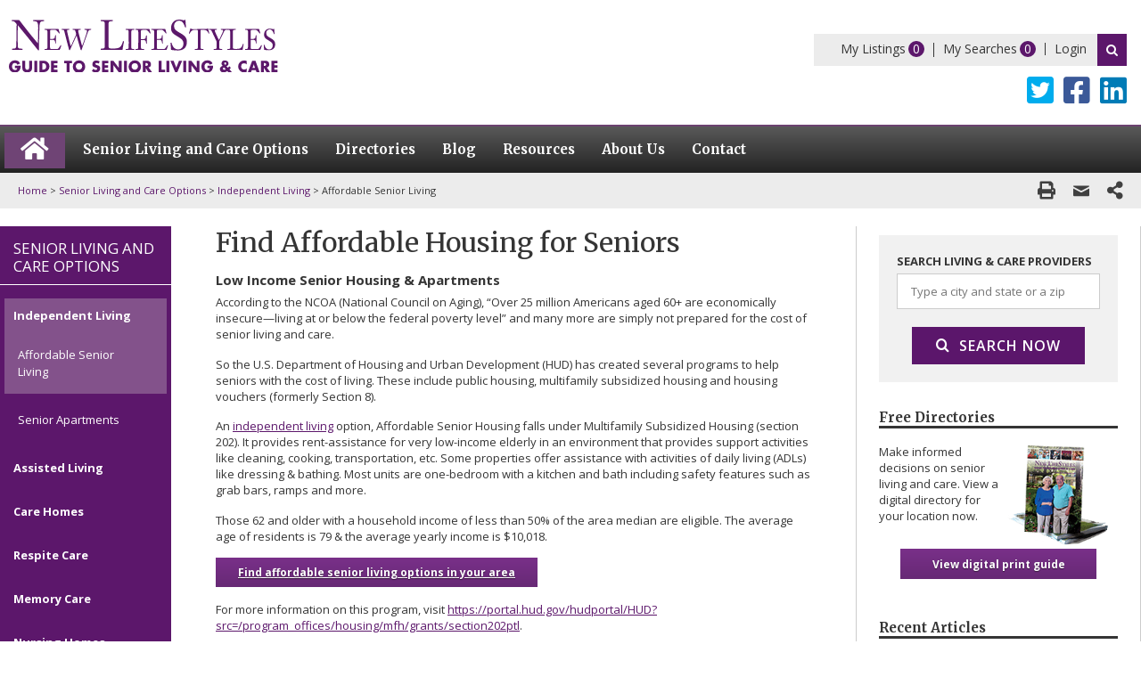

--- FILE ---
content_type: text/html; charset=UTF-8
request_url: https://www.newlifestyles.com/senior-living-and-care-options/independent-living/affordable-senior-living
body_size: 30834
content:
<!DOCTYPE html>
<html lang="en-US" xmlns:fb="https://www.facebook.com/2008/fbml" xmlns:addthis="https://www.addthis.com/help/api-spec" >
    <head>
        <meta charset="UTF-8">
<script type="text/javascript">
/* <![CDATA[ */
var gform;gform||(document.addEventListener("gform_main_scripts_loaded",function(){gform.scriptsLoaded=!0}),document.addEventListener("gform/theme/scripts_loaded",function(){gform.themeScriptsLoaded=!0}),window.addEventListener("DOMContentLoaded",function(){gform.domLoaded=!0}),gform={domLoaded:!1,scriptsLoaded:!1,themeScriptsLoaded:!1,isFormEditor:()=>"function"==typeof InitializeEditor,callIfLoaded:function(o){return!(!gform.domLoaded||!gform.scriptsLoaded||!gform.themeScriptsLoaded&&!gform.isFormEditor()||(gform.isFormEditor()&&console.warn("The use of gform.initializeOnLoaded() is deprecated in the form editor context and will be removed in Gravity Forms 3.1."),o(),0))},initializeOnLoaded:function(o){gform.callIfLoaded(o)||(document.addEventListener("gform_main_scripts_loaded",()=>{gform.scriptsLoaded=!0,gform.callIfLoaded(o)}),document.addEventListener("gform/theme/scripts_loaded",()=>{gform.themeScriptsLoaded=!0,gform.callIfLoaded(o)}),window.addEventListener("DOMContentLoaded",()=>{gform.domLoaded=!0,gform.callIfLoaded(o)}))},hooks:{action:{},filter:{}},addAction:function(o,r,e,t){gform.addHook("action",o,r,e,t)},addFilter:function(o,r,e,t){gform.addHook("filter",o,r,e,t)},doAction:function(o){gform.doHook("action",o,arguments)},applyFilters:function(o){return gform.doHook("filter",o,arguments)},removeAction:function(o,r){gform.removeHook("action",o,r)},removeFilter:function(o,r,e){gform.removeHook("filter",o,r,e)},addHook:function(o,r,e,t,n){null==gform.hooks[o][r]&&(gform.hooks[o][r]=[]);var d=gform.hooks[o][r];null==n&&(n=r+"_"+d.length),gform.hooks[o][r].push({tag:n,callable:e,priority:t=null==t?10:t})},doHook:function(r,o,e){var t;if(e=Array.prototype.slice.call(e,1),null!=gform.hooks[r][o]&&((o=gform.hooks[r][o]).sort(function(o,r){return o.priority-r.priority}),o.forEach(function(o){"function"!=typeof(t=o.callable)&&(t=window[t]),"action"==r?t.apply(null,e):e[0]=t.apply(null,e)})),"filter"==r)return e[0]},removeHook:function(o,r,t,n){var e;null!=gform.hooks[o][r]&&(e=(e=gform.hooks[o][r]).filter(function(o,r,e){return!!(null!=n&&n!=o.tag||null!=t&&t!=o.priority)}),gform.hooks[o][r]=e)}});
/* ]]> */
</script>

        <meta http-equiv="X-UA-Compatible" content="IE=edge" />
        <link rel="profile" href="http://gmpg.org/xfn/11">
        <link rel="canonical" href="https://www.newlifestyles.com/senior-living-and-care-options/independent-living/affordable-senior-living">
	<meta name="msvalidate.01" content="6BABECE6DE3B623EA366235EE97CF53C" />
         <script>
        var is_directory_prompt_enable = '1';
        </script>
        <meta name='robots' content='index, follow, max-image-preview:large, max-snippet:-1, max-video-preview:-1' />
	<style>img:is([sizes="auto" i], [sizes^="auto," i]) { contain-intrinsic-size: 3000px 1500px }</style>
	
	<!-- This site is optimized with the Yoast SEO Premium plugin v26.6 (Yoast SEO v26.6) - https://yoast.com/wordpress/plugins/seo/ -->
	<title>Affordable Senior Living - New LifeStyles</title>
	<link rel="canonical" href="https://www.newlifestyles.com/senior-living-and-care-options/independent-living/affordable-senior-living" />
	<meta property="og:locale" content="en_US" />
	<meta property="og:type" content="article" />
	<meta property="og:title" content="Affordable Senior Living" />
	<meta property="og:description" content="Find Affordable Housing for Seniors Low Income Senior Housing &amp; Apartments According to the NCOA (National Council on Aging), &#8220;Over 25 million Americans aged 60+ are economically insecure—living at or below the federal poverty level&#8221; and many more are simply not prepared for the cost of senior living and care. So the U.S. Department of ... Read moreAffordable Senior Living" />
	<meta property="og:url" content="https://www.newlifestyles.com/senior-living-and-care-options/independent-living/affordable-senior-living" />
	<meta property="og:site_name" content="New LifeStyles" />
	<meta property="article:modified_time" content="2020-03-18T21:58:04+00:00" />
	<meta name="twitter:card" content="summary_large_image" />
	<meta name="twitter:label1" content="Est. reading time" />
	<meta name="twitter:data1" content="1 minute" />
	<!-- / Yoast SEO Premium plugin. -->


<link rel='dns-prefetch' href='//www.google.com' />
<link rel='dns-prefetch' href='//s7.addthis.com' />
<link rel='dns-prefetch' href='//fonts.googleapis.com' />
<link href='https://fonts.gstatic.com' crossorigin rel='preconnect' />
<link rel="alternate" type="application/rss+xml" title="New LifeStyles &raquo; Feed" href="https://www.newlifestyles.com/feed" />
<link rel="preload" href="https://www.newlifestyles.com/wp-content/plugins/bb-plugin/fonts/fontawesome/5.15.4/webfonts/fa-solid-900.woff2" as="font" type="font/woff2" crossorigin="anonymous">
<script type="text/javascript">
/* <![CDATA[ */
window._wpemojiSettings = {"baseUrl":"https:\/\/s.w.org\/images\/core\/emoji\/16.0.1\/72x72\/","ext":".png","svgUrl":"https:\/\/s.w.org\/images\/core\/emoji\/16.0.1\/svg\/","svgExt":".svg","source":{"concatemoji":"https:\/\/www.newlifestyles.com\/wp-includes\/js\/wp-emoji-release.min.js?ver=6.8.3"}};
/*! This file is auto-generated */
!function(s,n){var o,i,e;function c(e){try{var t={supportTests:e,timestamp:(new Date).valueOf()};sessionStorage.setItem(o,JSON.stringify(t))}catch(e){}}function p(e,t,n){e.clearRect(0,0,e.canvas.width,e.canvas.height),e.fillText(t,0,0);var t=new Uint32Array(e.getImageData(0,0,e.canvas.width,e.canvas.height).data),a=(e.clearRect(0,0,e.canvas.width,e.canvas.height),e.fillText(n,0,0),new Uint32Array(e.getImageData(0,0,e.canvas.width,e.canvas.height).data));return t.every(function(e,t){return e===a[t]})}function u(e,t){e.clearRect(0,0,e.canvas.width,e.canvas.height),e.fillText(t,0,0);for(var n=e.getImageData(16,16,1,1),a=0;a<n.data.length;a++)if(0!==n.data[a])return!1;return!0}function f(e,t,n,a){switch(t){case"flag":return n(e,"\ud83c\udff3\ufe0f\u200d\u26a7\ufe0f","\ud83c\udff3\ufe0f\u200b\u26a7\ufe0f")?!1:!n(e,"\ud83c\udde8\ud83c\uddf6","\ud83c\udde8\u200b\ud83c\uddf6")&&!n(e,"\ud83c\udff4\udb40\udc67\udb40\udc62\udb40\udc65\udb40\udc6e\udb40\udc67\udb40\udc7f","\ud83c\udff4\u200b\udb40\udc67\u200b\udb40\udc62\u200b\udb40\udc65\u200b\udb40\udc6e\u200b\udb40\udc67\u200b\udb40\udc7f");case"emoji":return!a(e,"\ud83e\udedf")}return!1}function g(e,t,n,a){var r="undefined"!=typeof WorkerGlobalScope&&self instanceof WorkerGlobalScope?new OffscreenCanvas(300,150):s.createElement("canvas"),o=r.getContext("2d",{willReadFrequently:!0}),i=(o.textBaseline="top",o.font="600 32px Arial",{});return e.forEach(function(e){i[e]=t(o,e,n,a)}),i}function t(e){var t=s.createElement("script");t.src=e,t.defer=!0,s.head.appendChild(t)}"undefined"!=typeof Promise&&(o="wpEmojiSettingsSupports",i=["flag","emoji"],n.supports={everything:!0,everythingExceptFlag:!0},e=new Promise(function(e){s.addEventListener("DOMContentLoaded",e,{once:!0})}),new Promise(function(t){var n=function(){try{var e=JSON.parse(sessionStorage.getItem(o));if("object"==typeof e&&"number"==typeof e.timestamp&&(new Date).valueOf()<e.timestamp+604800&&"object"==typeof e.supportTests)return e.supportTests}catch(e){}return null}();if(!n){if("undefined"!=typeof Worker&&"undefined"!=typeof OffscreenCanvas&&"undefined"!=typeof URL&&URL.createObjectURL&&"undefined"!=typeof Blob)try{var e="postMessage("+g.toString()+"("+[JSON.stringify(i),f.toString(),p.toString(),u.toString()].join(",")+"));",a=new Blob([e],{type:"text/javascript"}),r=new Worker(URL.createObjectURL(a),{name:"wpTestEmojiSupports"});return void(r.onmessage=function(e){c(n=e.data),r.terminate(),t(n)})}catch(e){}c(n=g(i,f,p,u))}t(n)}).then(function(e){for(var t in e)n.supports[t]=e[t],n.supports.everything=n.supports.everything&&n.supports[t],"flag"!==t&&(n.supports.everythingExceptFlag=n.supports.everythingExceptFlag&&n.supports[t]);n.supports.everythingExceptFlag=n.supports.everythingExceptFlag&&!n.supports.flag,n.DOMReady=!1,n.readyCallback=function(){n.DOMReady=!0}}).then(function(){return e}).then(function(){var e;n.supports.everything||(n.readyCallback(),(e=n.source||{}).concatemoji?t(e.concatemoji):e.wpemoji&&e.twemoji&&(t(e.twemoji),t(e.wpemoji)))}))}((window,document),window._wpemojiSettings);
/* ]]> */
</script>
<link rel='stylesheet' id='dashicons-css' href='https://www.newlifestyles.com/wp-includes/css/dashicons.min.css?ver=6.8.3' type='text/css' media='all' />
<link rel='stylesheet' id='theme-my-login-css' href='https://www.newlifestyles.com/wp-content/plugins/theme-my-login/theme-my-login.css?ver=6.4.16' type='text/css' media='all' />
<link rel='stylesheet' id='generate-fonts-css' href='//fonts.googleapis.com/css?family=Open+Sans:300,300italic,regular,italic,600,600italic,700,700italic,800,800italic|Merriweather:300,300italic,regular,italic,700,700italic,900,900italic' type='text/css' media='all' />
<style id='wp-emoji-styles-inline-css' type='text/css'>

	img.wp-smiley, img.emoji {
		display: inline !important;
		border: none !important;
		box-shadow: none !important;
		height: 1em !important;
		width: 1em !important;
		margin: 0 0.07em !important;
		vertical-align: -0.1em !important;
		background: none !important;
		padding: 0 !important;
	}
</style>
<link rel='stylesheet' id='widgetopts-styles-css' href='https://www.newlifestyles.com/wp-content/plugins/extended-widget-options/assets/css/widget-options.css' type='text/css' media='all' />
<link rel='stylesheet' id='css-animate-css' href='https://www.newlifestyles.com/wp-content/plugins/extended-widget-options/assets/css/animate.min.css' type='text/css' media='all' />
<link rel='stylesheet' id='font-awesome-5-css' href='https://www.newlifestyles.com/wp-content/plugins/bb-plugin/fonts/fontawesome/5.15.4/css/all.min.css?ver=2.9.3' type='text/css' media='all' />
<link rel='stylesheet' id='font-awesome-css' href='https://www.newlifestyles.com/wp-content/plugins/bb-plugin/fonts/fontawesome/5.15.4/css/v4-shims.min.css?ver=2.9.3' type='text/css' media='all' />
<link rel='stylesheet' id='ultimate-icons-css' href='https://www.newlifestyles.com/wp-content/uploads/bb-plugin/icons/ultimate-icons/style.css?ver=2.9.3' type='text/css' media='all' />
<link rel='stylesheet' id='fl-builder-layout-bundle-e8f1d8349475a7aa6a7c81114fa64eb9-css' href='https://www.newlifestyles.com/wp-content/uploads/bb-plugin/cache/e8f1d8349475a7aa6a7c81114fa64eb9-layout-bundle.css?ver=2.9.3-1.5.1.1' type='text/css' media='all' />
<link rel='stylesheet' id='fancybox-css-css' href='https://www.newlifestyles.com/wp-content/themes/newlifestyles/js/dist/jquery.fancybox.min.css?ver=1648092109' type='text/css' media='all' />
<link rel='stylesheet' id='generate-style-grid-css' href='https://www.newlifestyles.com/wp-content/themes/tegangp/css/unsemantic-grid.min.css?ver=2.0.2' type='text/css' media='all' />
<link rel='stylesheet' id='generate-style-css' href='https://www.newlifestyles.com/wp-content/themes/tegangp/style.min.css?ver=2.0.2' type='text/css' media='all' />
<style id='generate-style-inline-css' type='text/css'>
body{background-color:#ffffff;color:#353535;}a, a:visited{color:#5c176b;text-decoration:none;}a:visited{color:#5c176b;}a:hover, a:focus, a:active{color:#5c176b;text-decoration:none;}body .grid-container{max-width:1280px;}body, button, input, select, textarea{font-family:"Open Sans", sans-serif;font-size:13px;}body{line-height:1.4;}p{margin-bottom:1.2em;}.main-navigation .main-nav ul ul li a{font-size:14px;}button:not(.menu-toggle),html input[type="button"],input[type="reset"],input[type="submit"],.button,.button:visited{font-family:"Open Sans", sans-serif;font-weight:400;}h1{font-family:"Merriweather", serif;font-weight:400;font-size:30px;}h2{font-family:"Open Sans", sans-serif;font-weight:700;font-size:16px;}h3{font-family:"Open Sans", sans-serif;font-weight:700;font-size:15px;}h4{font-family:"Open Sans", sans-serif;font-weight:400;font-size:17px;line-height:1.2em;}@media (max-width:768px){.main-title{font-size:30px;}h1{font-size:26px;}h2{font-size:18px;}}.top-bar{background-color:#636363;color:#ffffff;}.top-bar a,.top-bar a:visited{color:#ffffff;}.top-bar a:hover{color:#303030;}.site-header{background-color:#ffffff;color:#3a3a3a;}.site-header a,.site-header a:visited{color:#3a3a3a;}.main-title a,.main-title a:hover,.main-title a:visited{color:#222222;}.site-description{color:#999999;}.main-navigation,.main-navigation ul ul{background-color:#222222;}.main-navigation .main-nav ul li a,.menu-toggle{color:#ffffff;}.main-navigation .main-nav ul li:hover > a,.main-navigation .main-nav ul li:focus > a, .main-navigation .main-nav ul li.sfHover > a{color:#ffffff;background-color:#3f3f3f;}button.menu-toggle:hover,button.menu-toggle:focus,.main-navigation .mobile-bar-items a,.main-navigation .mobile-bar-items a:hover,.main-navigation .mobile-bar-items a:focus{color:#ffffff;}.main-navigation .main-nav ul li[class*="current-menu-"] > a{color:#ffffff;background-color:#3f3f3f;}.main-navigation .main-nav ul li[class*="current-menu-"] > a:hover,.main-navigation .main-nav ul li[class*="current-menu-"].sfHover > a{color:#ffffff;background-color:#3f3f3f;}.navigation-search input[type="search"],.navigation-search input[type="search"]:active{color:#3f3f3f;background-color:#3f3f3f;}.navigation-search input[type="search"]:focus{color:#ffffff;background-color:#3f3f3f;}.main-navigation ul ul{background-color:#3f3f3f;}.main-navigation .main-nav ul ul li a{color:#ffffff;}.main-navigation .main-nav ul ul li:hover > a,.main-navigation .main-nav ul ul li:focus > a,.main-navigation .main-nav ul ul li.sfHover > a{color:#ffffff;background-color:#4f4f4f;}.main-navigation .main-nav ul ul li[class*="current-menu-"] > a{color:#ffffff;background-color:#4f4f4f;}.main-navigation .main-nav ul ul li[class*="current-menu-"] > a:hover,.main-navigation .main-nav ul ul li[class*="current-menu-"].sfHover > a{color:#ffffff;background-color:#4f4f4f;}.separate-containers .inside-article, .separate-containers .comments-area, .separate-containers .page-header, .one-container .container, .separate-containers .paging-navigation, .inside-page-header{background-color:#ffffff;}.entry-meta{color:#888888;}.entry-meta a,.entry-meta a:visited{color:#666666;}.entry-meta a:hover{color:#1e73be;}.sidebar .widget{background-color:#ffffff;}.sidebar .widget .widget-title{color:#000000;}.footer-widgets{background-color:#ffffff;}.footer-widgets .widget-title{color:#000000;}.site-info{color:#ffffff;background-color:#222222;}.site-info a,.site-info a:visited{color:#ffffff;}.site-info a:hover{color:#606060;}.footer-bar .widget_nav_menu .current-menu-item a{color:#606060;}input[type="text"],input[type="email"],input[type="url"],input[type="password"],input[type="search"],input[type="tel"],input[type="number"],textarea,select{color:#666666;background-color:#fafafa;border-color:#cccccc;}input[type="text"]:focus,input[type="email"]:focus,input[type="url"]:focus,input[type="password"]:focus,input[type="search"]:focus,input[type="tel"]:focus,input[type="number"]:focus,textarea:focus,select:focus{color:#666666;background-color:#ffffff;border-color:#bfbfbf;}button,html input[type="button"],input[type="reset"],input[type="submit"],a.button,a.button:visited{color:#ffffff;background-color:#666666;}button:hover,html input[type="button"]:hover,input[type="reset"]:hover,input[type="submit"]:hover,a.button:hover,button:focus,html input[type="button"]:focus,input[type="reset"]:focus,input[type="submit"]:focus,a.button:focus{color:#ffffff;background-color:#3f3f3f;}.generate-back-to-top,.generate-back-to-top:visited{background-color:rgba( 0,0,0,0.4 );color:#ffffff;}.generate-back-to-top:hover,.generate-back-to-top:focus{background-color:rgba( 0,0,0,0.6 );color:#ffffff;}.separate-containers .inside-article, .separate-containers .comments-area, .separate-containers .page-header, .separate-containers .paging-navigation, .one-container .site-content, .inside-page-header{padding:0px 50px 40px 50px;}@media (max-width:768px){.separate-containers .inside-article, .separate-containers .comments-area, .separate-containers .page-header, .separate-containers .paging-navigation, .one-container .site-content, .inside-page-header{padding:30px 10px 30px 10px;}}.one-container.right-sidebar .site-main,.one-container.both-right .site-main{margin-right:50px;}.one-container.left-sidebar .site-main,.one-container.both-left .site-main{margin-left:50px;}.one-container.both-sidebars .site-main{margin:0px 50px 0px 50px;}.separate-containers .widget, .separate-containers .site-main > *, .separate-containers .page-header, .widget-area .main-navigation{margin-bottom:0px;}.right-sidebar.separate-containers .site-main{margin:0px;}.left-sidebar.separate-containers .site-main{margin:0px;}.both-sidebars.separate-containers .site-main{margin:0px;}.both-right.separate-containers .site-main{margin:0px;}.both-right.separate-containers .inside-left-sidebar{margin-right:0px;}.both-right.separate-containers .inside-right-sidebar{margin-left:0px;}.both-left.separate-containers .site-main{margin:0px;}.both-left.separate-containers .inside-left-sidebar{margin-right:0px;}.both-left.separate-containers .inside-right-sidebar{margin-left:0px;}.separate-containers .site-main{margin-top:0px;margin-bottom:0px;}.separate-containers .page-header-image, .separate-containers .page-header-contained, .separate-containers .page-header-image-single, .separate-containers .page-header-content-single{margin-top:0px;}.separate-containers .inside-right-sidebar, .separate-containers .inside-left-sidebar{margin-top:0px;margin-bottom:0px;}.main-navigation ul ul{top:auto;}.navigation-search, .navigation-search input{height:100%;}.rtl .menu-item-has-children .dropdown-menu-toggle{padding-left:20px;}.rtl .main-navigation .main-nav ul li.menu-item-has-children > a{padding-right:20px;}.widget-area .widget{padding:20px 10px 20px 10px;}.navigation-search, .navigation-search input{height:100%;}/* End cached CSS */
</style>
<link rel='stylesheet' id='generate-mobile-style-css' href='https://www.newlifestyles.com/wp-content/themes/tegangp/css/mobile.min.css?ver=2.0.2' type='text/css' media='all' />
<link rel='stylesheet' id='generate-child-css' href='https://www.newlifestyles.com/wp-content/themes/newlifestyles/style.css?ver=1648092113' type='text/css' media='all' />
<link rel='stylesheet' id='font-awesome-essentials-css' href='https://www.newlifestyles.com/wp-content/themes/tegangp/css/font-awesome-essentials.min.css?ver=4.7' type='text/css' media='all' />
<link rel='stylesheet' id='fl-theme-builder-generatepress-css' href='https://www.newlifestyles.com/wp-content/plugins/bb-theme-builder/extensions/themes/css/generatepress.css?ver=1.5.1.1' type='text/css' media='all' />
<link rel='stylesheet' id='addthis_all_pages-css' href='https://www.newlifestyles.com/wp-content/plugins/addthis/frontend/build/addthis_wordpress_public.min.css?ver=6.8.3' type='text/css' media='all' />
<link rel='stylesheet' id='fl-builder-google-fonts-2f456df611461ad3278f0def8cab3137-css' href='//fonts.googleapis.com/css?family=Open+Sans%3A400%2C700%7CMerriweather%3A700&#038;ver=6.8.3' type='text/css' media='all' />
<script type="text/javascript" src="https://www.newlifestyles.com/wp-includes/js/jquery/jquery.min.js?ver=3.7.1" id="jquery-core-js"></script>
<script type="text/javascript" src="https://www.newlifestyles.com/wp-includes/js/jquery/jquery-migrate.min.js?ver=3.4.1" id="jquery-migrate-js"></script>
<script type="text/javascript" src="https://www.newlifestyles.com/wp-content/plugins/theme-my-login/modules/themed-profiles/themed-profiles.js?ver=6.8.3" id="tml-themed-profiles-js"></script>
<script type="text/javascript" src="https://www.newlifestyles.com/wp-content/themes/newlifestyles/js/dist/jquery.fancybox.min.js?ver=1648092109" id="fancybox-js-js"></script>
<script type="text/javascript" src="https://www.newlifestyles.com/wp-content/themes/newlifestyles/js/jquery.validate.min.js?ver=1648092110" id="jquery-validate-js-js"></script>
<script type="text/javascript" src="https://www.newlifestyles.com/wp-content/themes/newlifestyles/js/nls.js?ver=1648092110" id="nls-js-js"></script>
<script type="text/javascript" src="https://www.newlifestyles.com/wp-content/themes/newlifestyles/js/search.js?ver=1648092110" id="search-js-js"></script>
<script type="text/javascript" src="https://www.newlifestyles.com/wp-content/themes/newlifestyles/js/listing.js?ver=1755558832" id="listing-js-js"></script>
<link rel="https://api.w.org/" href="https://www.newlifestyles.com/wp-json/" /><link rel="alternate" title="JSON" type="application/json" href="https://www.newlifestyles.com/wp-json/wp/v2/pages/73" /><link rel="EditURI" type="application/rsd+xml" title="RSD" href="https://www.newlifestyles.com/xmlrpc.php?rsd" />
<link rel='shortlink' href='https://www.newlifestyles.com/?p=73' />
<link rel="alternate" title="oEmbed (JSON)" type="application/json+oembed" href="https://www.newlifestyles.com/wp-json/oembed/1.0/embed?url=https%3A%2F%2Fwww.newlifestyles.com%2Fsenior-living-and-care-options%2Findependent-living%2Faffordable-senior-living" />
<link rel="alternate" title="oEmbed (XML)" type="text/xml+oembed" href="https://www.newlifestyles.com/wp-json/oembed/1.0/embed?url=https%3A%2F%2Fwww.newlifestyles.com%2Fsenior-living-and-care-options%2Findependent-living%2Faffordable-senior-living&#038;format=xml" />
<meta name="mnet_plugin_version" content="2.10.13" />

<!-- This site is optimized with the Schema plugin v1.7.9.6 - https://schema.press -->
<script type="application/ld+json">{"@context":"https:\/\/schema.org\/","@type":"Article","mainEntityOfPage":{"@type":"WebPage","@id":"https:\/\/www.newlifestyles.com\/senior-living-and-care-options\/independent-living\/affordable-senior-living"},"url":"https:\/\/www.newlifestyles.com\/senior-living-and-care-options\/independent-living\/affordable-senior-living","headline":"Affordable Senior Living","datePublished":"2018-02-27T22:04:25-06:00","dateModified":"2020-03-18T16:58:04-05:00","publisher":{"@type":"Organization","@id":"https:\/\/www.newlifestyles.com\/#organization","name":"New Lifestyles","logo":{"@type":"ImageObject","url":"https:\/\/www.newlifestyles.com\/wp-content\/uploads\/2018\/04\/logo.png","width":600,"height":60}},"description":"Find Affordable Housing for Seniors Low Income Senior Housing &amp; Apartments According to the NCOA (National Council on Aging), \"Over 25 million Americans aged 60+ are economically insecure—living at or below the federal poverty level\" and many more are simply not prepared for the cost of senior living and","author":{"@type":"Person","name":"newlifestyles","url":"https:\/\/www.newlifestyles.com\/blog\/author\/nlsdev2","image":{"@type":"ImageObject","url":"https:\/\/secure.gravatar.com\/avatar\/c719e919a295e7b57c438c3282040abe4b2a0cf8f2d9cafc175c3d94d5675d12?s=96&d=mm&r=g","height":96,"width":96},"sameAs":["https:\/\/www.newlifestyles.com"]}}</script>

<meta name="viewport" content="width=device-width, initial-scale=1">

<!-- This site is optimized with the Schema plugin v1.7.9.6 - https://schema.press -->
<script type="application/ld+json">{
    "@context": "http://schema.org",
    "@type": "BreadcrumbList",
    "itemListElement": [
        {
            "@type": "ListItem",
            "position": 1,
            "item": {
                "@id": "https://www.newlifestyles.com",
                "name": "Home"
            }
        },
        {
            "@type": "ListItem",
            "position": 2,
            "item": {
                "@id": "https://www.newlifestyles.com/senior-living-and-care-options",
                "name": "Senior Living and Care Options"
            }
        },
        {
            "@type": "ListItem",
            "position": 3,
            "item": {
                "@id": "https://www.newlifestyles.com/senior-living-and-care-options/independent-living",
                "name": "Independent Living"
            }
        },
        {
            "@type": "ListItem",
            "position": 4,
            "item": {
                "@id": "https://www.newlifestyles.com/senior-living-and-care-options/independent-living/affordable-senior-living",
                "name": "Affordable Senior Living"
            }
        }
    ]
}</script>

<link rel="icon" href="https://www.newlifestyles.com/wp-content/uploads/2018/02/cropped-nls-favicon-32x32.png" sizes="32x32" />
<link rel="icon" href="https://www.newlifestyles.com/wp-content/uploads/2018/02/cropped-nls-favicon-192x192.png" sizes="192x192" />
<link rel="apple-touch-icon" href="https://www.newlifestyles.com/wp-content/uploads/2018/02/cropped-nls-favicon-180x180.png" />
<meta name="msapplication-TileImage" content="https://www.newlifestyles.com/wp-content/uploads/2018/02/cropped-nls-favicon-270x270.png" />
        <!-- Google Tag Manager -->
        <script>(function(w,d,s,l,i){w[l]=w[l]||[];w[l].push({'gtm.start':
        new Date().getTime(),event:'gtm.js'});var f=d.getElementsByTagName(s)[0],
        j=d.createElement(s),dl=l!='dataLayer'?'&l='+l:'';j.async=true;j.src=
        'https://www.googletagmanager.com/gtm.js?id='+i+dl;f.parentNode.insertBefore(j,f);
        })(window,document,'script','dataLayer','GTM-W3C5KW');</script>
        <!-- End Google Tag Manager -->
        <script type="text/javascript">
            var am_is_mobile = 'no';
        </script>
        <script type="text/javascript">
        function am_access_user_location(input) {
    if (navigator.geolocation) {
        var a = input;
        navigator.geolocation.getCurrentPosition(function (pos) {
            var point = new google.maps.LatLng(pos.coords.latitude, pos.coords.longitude);
            new google.maps.Geocoder().geocode({'latLng': point}, function (res, status) {
                if (status == google.maps.GeocoderStatus.OK && typeof res[0] !== 'undefined') {
                    var zip = res[0].formatted_address.match(/,\s\w{2}\s(\d{5})/);
                    if (zip) {
                        a.value = zip[1];
                        if (jQuery('#autocomplete').length) {
                            jQuery('#autocomplete').val(zip[1]);
                        }
                    } else
                        fail('Unable to look-up postal code');
                } else {
                    fail('Unable to look-up geolocation');
                }
            });
        }, function (err) {
            fail(err.message);
        });
    } else {
        alert('Unable to find your location.');
    }
    function fail(err) {
        console.log('err', err);
       // a.value('Try Again.');
    }
}

function init_autocomplete_desktop() {
    autocomplete = new google.maps.places.Autocomplete(
            (document.getElementById('autocomplete-desktop')),
            {types: ['geocode']});
    if (jQuery('#autocomplete-desktop').length && jQuery('#autocomplete-desktop').val() === '') {
        am_access_user_location(document.getElementById('autocomplete-desktop'));
    }
    //autocomplete.addListener('place_changed', search.get_place);
}

function init_autocomplete_mobile() {
    autocomplete = new google.maps.places.Autocomplete(
            (document.getElementById('autocomplete-mobile')),
            {types: ['geocode']});

    //autocomplete.addListener('place_changed', search.get_place);
    if (jQuery('#autocomplete-mobile').length && jQuery('#autocomplete-mobile').val() === '') {
        am_access_user_location(document.getElementById('autocomplete-mobile'));
    }
}

function init_autocomplete_popup() {
    autocomplete = new google.maps.places.Autocomplete(
            (document.getElementById('autocomplete')),
            {types: ['geocode']});

    //autocomplete.addListener('place_changed', search.get_place);
    if (jQuery('#autocomplete').length && jQuery('#autocomplete').val() === '') {
        am_access_user_location(document.getElementById('autocomplete'));
    }
}

function init_autocomplete() {
    if (am_is_mobile === 'no') {
        init_autocomplete_desktop();
    } else {
        init_autocomplete_mobile();
    }
}
        </script>
        
          
    <script async src="//pagead2.googlesyndication.­com/pagead/js/adsbygoogle.js">
    </script>
    <script>
      (adsbygoogle = window.adsbygoogle || []).push({
	  google_ad_client: "pub-3968544492274439",
	  enable_page_level_ads: true
	});
    </script>

    
    </head>

    <body itemtype='http://schema.org/WebPage' itemscope='itemscope' class="wp-singular page-template-default page page-id-73 page-child parent-pageid-34 wp-theme-tegangp wp-child-theme-newlifestyles fl-builder-2-9-3 fl-themer-1-5-1-1 fl-no-js fl-theme-builder-footer fl-theme-builder-footer-global-footer fl-theme-builder-header fl-theme-builder-header-new-header-copy  both-sidebars nav-below-header fluid-header separate-containers active-footer-widgets-3 nav-aligned-left header-aligned-left dropdown-hover">
	    <!-- Google Tag Manager (noscript) -->
	    <noscript><iframe src="https://www.googletagmanager.com/ns.html?id=GTM-W3C5KW"
	    height="0" width="0" style="display:none;visibility:hidden"></iframe></noscript>
	    <!-- End Google Tag Manager (noscript) -->
        <a class="screen-reader-text skip-link" href="#content" title="Skip to content">Skip to content</a><script type="application/ld+json">{"@context":"http:\/\/schema.org","@type":"BreadcrumbList","itemListElement":[{"@type":"ListItem","position":1,"item":{"@id":"https:\/\/www.newlifestyles.com\/","name":"Home"}},{"@type":"ListItem","position":2,"item":{"@id":"https:\/\/www.newlifestyles.com\/senior-living-and-care-options","name":"Senior Living and Care Options"}},{"@type":"ListItem","position":3,"item":{"@id":"https:\/\/www.newlifestyles.com\/senior-living-and-care-options\/independent-living","name":"Independent Living"}},{"@type":"ListItem","position":4,"item":{"@id":"https:\/\/www.newlifestyles.com\/senior-living-and-care-options\/independent-living\/affordable-senior-living","name":"Affordable Senior Living"}}]}</script> <header class="fl-builder-content fl-builder-content-351 fl-builder-global-templates-locked" data-post-id="351" data-type="header" data-sticky="0" data-sticky-on="" data-sticky-breakpoint="medium" data-shrink="0" data-overlay="0" data-overlay-bg="transparent" data-shrink-image-height="50px" role="banner" itemscope="itemscope" itemtype="http://schema.org/WPHeader"><div class="fl-row fl-row-full-width fl-row-bg-none fl-node-5aadbd5c672ec fl-row-default-height fl-row-align-center" data-node="5aadbd5c672ec">
	<div class="fl-row-content-wrap">
								<div class="fl-row-content fl-row-fixed-width fl-node-content">
		
<div class="fl-col-group fl-node-5aadbd101414b fl-col-group-custom-width" data-node="5aadbd101414b">
			<div class="fl-col fl-node-5aadbd1014191 fl-col-bg-color fl-col-small fl-col-small-custom-width" data-node="5aadbd1014191">
	<div class="fl-col-content fl-node-content"><div class="fl-module fl-module-photo fl-node-5aadbd101420a" data-node="5aadbd101420a">
	<div class="fl-module-content fl-node-content">
		<div class="fl-photo fl-photo-align-left" itemscope itemtype="https://schema.org/ImageObject">
	<div class="fl-photo-content fl-photo-img-svg">
				<a href="/" target="_self" itemprop="url">
				<img decoding="async" class="fl-photo-img wp-image-3171 size-full" src="https://www.newlifestyles.com/wp-content/uploads/2018/03/nls-logo.svg" alt="nls-logo" itemprop="image" height="" width="" title="nls-logo"  data-no-lazy="1" />
				</a>
					</div>
	</div>
	</div>
</div>
</div>
</div>
			<div class="fl-col fl-node-5aadbd10141cf fl-col-bg-color fl-col-small-custom-width fl-col-has-cols" data-node="5aadbd10141cf">
	<div class="fl-col-content fl-node-content">
<div class="fl-col-group fl-node-5aadbd1014245 fl-col-group-nested" data-node="5aadbd1014245">
			<div class="fl-col fl-node-5aadbd10142f9 fl-col-bg-color fl-visible-mobile" data-node="5aadbd10142f9">
	<div class="fl-col-content fl-node-content"><div class="fl-module fl-module-uabb-advanced-menu fl-node-5aadbd1014334" data-node="5aadbd1014334">
	<div class="fl-module-content fl-node-content">
				<div class="uabb-creative-menu-mobile-toggle-container"><div class="uabb-creative-menu-mobile-toggle hamburger" tabindex="0"><div class="uabb-svg-container"><svg title="uabb-menu-toggle" version="1.1" class="hamburger-menu" xmlns="https://www.w3.org/2000/svg" xmlns:xlink="https://www.w3.org/1999/xlink" viewBox="0 0 50 50">
<rect class="uabb-hamburger-menu-top" width="50" height="10"/>
<rect class="uabb-hamburger-menu-middle" y="20" width="50" height="10"/>
<rect class="uabb-hamburger-menu-bottom" y="40" width="50" height="10"/>
</svg>
</div></div></div>			<div class="uabb-creative-menu
			 uabb-creative-menu-accordion-collapse			off-canvas">
				<div class="uabb-clear"></div>
				<div class="uabb-off-canvas-menu uabb-menu-right"> <div class="uabb-menu-close-btn">×</div>						<ul id="menu-header-mobile" class="menu uabb-creative-menu-horizontal uabb-toggle-none"><li id="menu-item-384" class="menu-item menu-item-type-post_type menu-item-object-page current-page-ancestor uabb-creative-menu uabb-cm-style"><a href="https://www.newlifestyles.com/senior-living-and-care-options"><span class="menu-item-text">Senior Living and Care Options</span></a></li>
<li id="menu-item-382" class="menu-item menu-item-type-post_type menu-item-object-page uabb-creative-menu uabb-cm-style"><a href="https://www.newlifestyles.com/directories"><span class="menu-item-text">Directories</span></a></li>
<li id="menu-item-4940" class="menu-item menu-item-type-custom menu-item-object-custom uabb-creative-menu uabb-cm-style"><a href="/blog"><span class="menu-item-text">Blog</span></a></li>
<li id="menu-item-383" class="menu-item menu-item-type-post_type menu-item-object-page uabb-creative-menu uabb-cm-style"><a href="https://www.newlifestyles.com/resources"><span class="menu-item-text">Resources</span></a></li>
<li id="menu-item-379" class="menu-item menu-item-type-post_type menu-item-object-page uabb-creative-menu uabb-cm-style"><a href="https://www.newlifestyles.com/about-us"><span class="menu-item-text">About Us</span></a></li>
<li id="menu-item-381" class="menu-item menu-item-type-post_type menu-item-object-page uabb-creative-menu uabb-cm-style"><a href="https://www.newlifestyles.com/contact"><span class="menu-item-text">Contact</span></a></li>
</ul>				</div>
			</div>
				</div>
</div>
</div>
</div>
	</div>

<div class="fl-col-group fl-node-5aadbd1014283 fl-col-group-nested" data-node="5aadbd1014283">
			<div class="fl-col fl-node-5aadbd1014370 fl-col-bg-color fl-visible-desktop fl-visible-large fl-visible-medium" data-node="5aadbd1014370">
	<div class="fl-col-content fl-node-content"><div class="fl-module fl-module-rich-text fl-node-5aadbd10143ab" data-node="5aadbd10143ab">
	<div class="fl-module-content fl-node-content">
		<div class="fl-rich-text">
	<p><div class="login-bar">
    <div class="my-lisitngs"><a href="/my-listings">My Listings<span>0</span></a></div>
    <div class="my-search"><a href="/my-searches">My Searches<span>0</span></a></div>
            <div class="login"><a href="/login">Login</a></div>
        <div class="search"><a  data-fancybox data-src="#search-form" href="javascript:;">Search</a></div>
</div>


<div id="search-form" style="display:none;">
	<div class="search-form-popup">
		<form action="/search">
			<label>Search by City and State or Zip</label>
			<input type="text" id="autocomplete" class="form-control" name="loc" placeholder="Type a city and state or a zip" autocomplete="off"> 
			<button type="submit"><i class="fa fa-search"></i>Search Now</button>
		</form>
	</div>
</div></p>
</div>
	</div>
</div>
</div>
</div>
	</div>

<div class="fl-col-group fl-node-5aadbd10142be fl-col-group-nested" data-node="5aadbd10142be">
			<div class="fl-col fl-node-5aadbd10143e6 fl-col-bg-color fl-visible-desktop fl-visible-large fl-visible-medium" data-node="5aadbd10143e6">
	<div class="fl-col-content fl-node-content"><div class="fl-module fl-module-icon-group fl-node-5aadbd1014421" data-node="5aadbd1014421">
	<div class="fl-module-content fl-node-content">
		<div class="fl-icon-group">
	<span class="fl-icon">
								<a href="https://twitter.com/New_LifeStyles" target="_blank" rel="noopener" >
							<i class="fa fa-twitter-square" aria-hidden="true"></i>
						</a>
			</span>
		<span class="fl-icon">
								<a href="https://www.facebook.com/newlifestyles" target="_blank" rel="noopener" >
							<i class="fa fa-facebook-square" aria-hidden="true"></i>
						</a>
			</span>
		<span class="fl-icon">
								<a href="https://www.linkedin.com/company/new-lifestyles" target="_blank" rel="noopener" >
							<i class="fa fa-linkedin-square" aria-hidden="true"></i>
						</a>
			</span>
	</div>
	</div>
</div>
</div>
</div>
	</div>
</div>
</div>
	</div>
		</div>
	</div>
</div>
<div class="fl-row fl-row-full-width fl-row-bg-uabb_gradient fl-node-5aaba726ea8a0 fl-row-default-height fl-row-align-center fl-visible-desktop fl-visible-large fl-visible-medium" data-node="5aaba726ea8a0">
	<div class="fl-row-content-wrap">
								<div class="fl-row-content fl-row-fixed-width fl-node-content">
		
<div class="fl-col-group fl-node-5aaba726ea8fb fl-col-group-equal-height fl-col-group-align-center fl-col-group-custom-width" data-node="5aaba726ea8fb">
			<div class="fl-col fl-node-5aaba726ea93f fl-col-bg-color fl-col-small-custom-width" data-node="5aaba726ea93f">
	<div class="fl-col-content fl-node-content"><div class="fl-module fl-module-uabb-advanced-menu fl-node-5aaba726eaaaa" data-node="5aaba726eaaaa">
	<div class="fl-module-content fl-node-content">
			<div class="uabb-creative-menu
	 uabb-creative-menu-accordion-collapse	uabb-menu-default">
		<div class="uabb-creative-menu-mobile-toggle-container"><div class="uabb-creative-menu-mobile-toggle hamburger" tabindex="0"><div class="uabb-svg-container"><svg title="uabb-menu-toggle" version="1.1" class="hamburger-menu" xmlns="https://www.w3.org/2000/svg" xmlns:xlink="https://www.w3.org/1999/xlink" viewBox="0 0 50 50">
<rect class="uabb-hamburger-menu-top" width="50" height="10"/>
<rect class="uabb-hamburger-menu-middle" y="20" width="50" height="10"/>
<rect class="uabb-hamburger-menu-bottom" y="40" width="50" height="10"/>
</svg>
</div></div></div>			<div class="uabb-clear"></div>
					<ul id="menu-header" class="menu uabb-creative-menu-horizontal uabb-toggle-none"><li id="menu-item-203" class="menu-item menu-item-type-post_type menu-item-object-page menu-item-home uabb-creative-menu uabb-cm-style"><a href="https://www.newlifestyles.com/"><span class="menu-item-text"><i class="fas fa-home" data-icon="fas fa-home"></i></span></a></li>
<li id="menu-item-173" class="menu-item menu-item-type-post_type menu-item-object-page current-page-ancestor menu-item-has-children uabb-has-submenu uabb-creative-menu uabb-cm-style" aria-haspopup="true"><div class="uabb-has-submenu-container"><a href="https://www.newlifestyles.com/senior-living-and-care-options"><span class="menu-item-text">Senior Living and Care Options<span class="uabb-menu-toggle"></span></span></a></div>
<ul class="sub-menu">
	<li id="menu-item-35" class="menu-item menu-item-type-post_type menu-item-object-page current-page-ancestor uabb-creative-menu uabb-cm-style"><a href="https://www.newlifestyles.com/senior-living-and-care-options/independent-living"><span class="menu-item-text">Independent Living</span></a></li>
	<li id="menu-item-101" class="menu-item menu-item-type-post_type menu-item-object-page uabb-creative-menu uabb-cm-style"><a href="https://www.newlifestyles.com/senior-living-and-care-options/assisted-living"><span class="menu-item-text">Assisted Living</span></a></li>
	<li id="menu-item-102" class="menu-item menu-item-type-post_type menu-item-object-page uabb-creative-menu uabb-cm-style"><a href="https://www.newlifestyles.com/senior-living-and-care-options/care-homes"><span class="menu-item-text">Care Homes</span></a></li>
	<li id="menu-item-109" class="menu-item menu-item-type-post_type menu-item-object-page uabb-creative-menu uabb-cm-style"><a href="https://www.newlifestyles.com/senior-living-and-care-options/respite-care"><span class="menu-item-text">Respite Care</span></a></li>
	<li id="menu-item-106" class="menu-item menu-item-type-post_type menu-item-object-page uabb-creative-menu uabb-cm-style"><a href="https://www.newlifestyles.com/senior-living-and-care-options/memory-care"><span class="menu-item-text">Memory Care</span></a></li>
	<li id="menu-item-107" class="menu-item menu-item-type-post_type menu-item-object-page uabb-creative-menu uabb-cm-style"><a href="https://www.newlifestyles.com/senior-living-and-care-options/nursing-homes-and-rehab"><span class="menu-item-text">Nursing Homes</span></a></li>
	<li id="menu-item-104" class="menu-item menu-item-type-post_type menu-item-object-page uabb-creative-menu uabb-cm-style"><a href="https://www.newlifestyles.com/senior-living-and-care-options/home-care"><span class="menu-item-text">Home Care</span></a></li>
	<li id="menu-item-105" class="menu-item menu-item-type-post_type menu-item-object-page uabb-creative-menu uabb-cm-style"><a href="https://www.newlifestyles.com/senior-living-and-care-options/hospice-care"><span class="menu-item-text">Hospice Care</span></a></li>
	<li id="menu-item-108" class="menu-item menu-item-type-post_type menu-item-object-page uabb-creative-menu uabb-cm-style"><a href="https://www.newlifestyles.com/senior-living-and-care-options/products-services"><span class="menu-item-text">Products &#038; Services</span></a></li>
	<li id="menu-item-103" class="menu-item menu-item-type-post_type menu-item-object-page uabb-creative-menu uabb-cm-style"><a href="https://www.newlifestyles.com/senior-living-and-care-options/continuing-care-retirement-community"><span class="menu-item-text">Continuing Care Retirement Community</span></a></li>
	<li id="menu-item-12306" class="menu-item menu-item-type-post_type menu-item-object-page uabb-creative-menu uabb-cm-style"><a href="https://www.newlifestyles.com/senior-living-and-care-options/rehabilitation"><span class="menu-item-text">Rehabilitation</span></a></li>
</ul>
</li>
<li id="menu-item-31" class="menu-item menu-item-type-post_type menu-item-object-page menu-item-has-children uabb-has-submenu uabb-creative-menu uabb-cm-style" aria-haspopup="true"><div class="uabb-has-submenu-container"><a href="https://www.newlifestyles.com/directories"><span class="menu-item-text">Directories<span class="uabb-menu-toggle"></span></span></a></div>
<ul class="sub-menu">
	<li id="menu-item-113" class="menu-item menu-item-type-post_type menu-item-object-page uabb-creative-menu uabb-cm-style"><a href="https://www.newlifestyles.com/directories/view-digital-print-guide"><span class="menu-item-text">View Digital Print Guide</span></a></li>
	<li id="menu-item-112" class="menu-item menu-item-type-post_type menu-item-object-page uabb-creative-menu uabb-cm-style"><a href="https://www.newlifestyles.com/directories/senior-care-organizations"><span class="menu-item-text">Senior Care Organizations</span></a></li>
</ul>
</li>
<li id="menu-item-4939" class="menu-item menu-item-type-custom menu-item-object-custom uabb-creative-menu uabb-cm-style"><a href="/blog"><span class="menu-item-text">Blog</span></a></li>
<li id="menu-item-29" class="menu-item menu-item-type-post_type menu-item-object-page menu-item-has-children uabb-has-submenu uabb-creative-menu uabb-cm-style" aria-haspopup="true"><div class="uabb-has-submenu-container"><a href="https://www.newlifestyles.com/resources"><span class="menu-item-text">Resources<span class="uabb-menu-toggle"></span></span></a></div>
<ul class="sub-menu">
	<li id="menu-item-115" class="menu-item menu-item-type-post_type menu-item-object-page uabb-creative-menu uabb-cm-style"><a href="https://www.newlifestyles.com/resources/faq"><span class="menu-item-text">FAQ</span></a></li>
	<li id="menu-item-116" class="menu-item menu-item-type-post_type menu-item-object-page uabb-creative-menu uabb-cm-style"><a href="https://www.newlifestyles.com/resources/helpful-links"><span class="menu-item-text">Helpful Links</span></a></li>
	<li id="menu-item-118" class="menu-item menu-item-type-post_type menu-item-object-page uabb-creative-menu uabb-cm-style"><a href="https://www.newlifestyles.com/resources/state-licensing"><span class="menu-item-text">State Licensing</span></a></li>
</ul>
</li>
<li id="menu-item-28" class="menu-item menu-item-type-post_type menu-item-object-page menu-item-has-children uabb-has-submenu uabb-creative-menu uabb-cm-style" aria-haspopup="true"><div class="uabb-has-submenu-container"><a href="https://www.newlifestyles.com/about-us"><span class="menu-item-text">About Us<span class="uabb-menu-toggle"></span></span></a></div>
<ul class="sub-menu">
	<li id="menu-item-119" class="menu-item menu-item-type-post_type menu-item-object-page uabb-creative-menu uabb-cm-style"><a href="https://www.newlifestyles.com/about-us/press-releases"><span class="menu-item-text">Press Releases</span></a></li>
</ul>
</li>
<li id="menu-item-27" class="menu-item menu-item-type-post_type menu-item-object-page menu-item-has-children uabb-has-submenu uabb-creative-menu uabb-cm-style" aria-haspopup="true"><div class="uabb-has-submenu-container"><a href="https://www.newlifestyles.com/contact"><span class="menu-item-text">Contact<span class="uabb-menu-toggle"></span></span></a></div>
<ul class="sub-menu">
	<li id="menu-item-120" class="menu-item menu-item-type-post_type menu-item-object-page uabb-creative-menu uabb-cm-style"><a href="https://www.newlifestyles.com/communities-service-providers/advertising"><span class="menu-item-text">Advertising</span></a></li>
</ul>
</li>
</ul>	</div>

		</div>
</div>
</div>
</div>
	</div>
		</div>
	</div>
</div>
<div class="fl-row fl-row-full-width fl-row-bg-color fl-node-5aaba76503930 fl-row-default-height fl-row-align-center fl-visible-desktop fl-visible-large fl-visible-medium" data-node="5aaba76503930">
	<div class="fl-row-content-wrap">
								<div class="fl-row-content fl-row-fixed-width fl-node-content">
		
<div class="fl-col-group fl-node-5aaba76507d52" data-node="5aaba76507d52">
			<div class="fl-col fl-node-5aaba76507e97 fl-col-bg-color fl-col-small" data-node="5aaba76507e97">
	<div class="fl-col-content fl-node-content"><div class="fl-module fl-module-html fl-node-5abbddb115257" data-node="5abbddb115257">
	<div class="fl-module-content fl-node-content">
		<div class="fl-html">
	<div class="td-builder-breadcrumb"><span><span><a href="https://www.newlifestyles.com/">Home</a></span> &gt; <span><a href="https://www.newlifestyles.com/senior-living-and-care-options">Senior Living and Care Options</a></span> &gt; <span><a href="https://www.newlifestyles.com/senior-living-and-care-options/independent-living">Independent Living</a></span> &gt; <span class="breadcrumb_last" aria-current="page">Affordable Senior Living</span></span></div></div>
	</div>
</div>
</div>
</div>
			<div class="fl-col fl-node-5aaba76507eda fl-col-bg-color fl-col-small" data-node="5aaba76507eda">
	<div class="fl-col-content fl-node-content"><div class="fl-module fl-module-custom-icon-group fl-node-5ab0233463ece" data-node="5ab0233463ece">
	<div class="fl-module-content fl-node-content">
		<div class="fl-icon-group fl-icon-group-right">
							<script type="text/javascript">
				jQuery( document ).ready( function(){
					jQuery( document ).on( 'click', 'a[href="#print"]', function( e ){
						e.preventDefault();
						console.log( '------print' );
						window.print();
					})	
				})
			</script>
							<div class="fl-icon-wrap">
					<span class="fl-icon">
															<a href="#print" 
							class="" 
							target="_blank" 
							aria-label="link to #print" rel="noopener">
													<i class="fas fa-print custom-class"></i>
									</a>
							</span>

								</div>
											<div class="fl-icon-wrap">
					<span class="fl-icon">
															<a href="#email" 
							class="addthis_button_email" 
							target="_blank" 
							aria-label="link to #email" rel="noopener">
													<i class="ua-icon ua-icon-mail2 custom-class"></i>
									</a>
							</span>

								</div>
											<div class="fl-icon-wrap">
					<span class="fl-icon">
															<a href="#share" 
							class="addthis_button_compact" 
							target="_blank" 
							aria-label="link to #share" rel="noopener">
													<i class="fas fa-share-alt custom-class"></i>
									</a>
							</span>

								</div>
			</div>
	</div>
</div>
</div>
</div>
	</div>
		</div>
	</div>
</div>
</header><div class="uabb-js-breakpoint" style="display: none;"></div>
        <div id="page" class="hfeed site grid-container container grid-parent">
            <div id="content" class="site-content">
                
	<div id="primary" class="content-area grid-parent mobile-grid-100 push-15 grid-60 tablet-push-15 tablet-grid-60">
		<main id="main" class="site-main">
			
<article id="post-73" class="post-73 page type-page status-publish" itemtype='http://schema.org/CreativeWork' itemscope='itemscope'>
	<div class="inside-article">
		
		<div class="entry-content" itemprop="text">
			<div class="at-above-post-page addthis_tool" data-url="https://www.newlifestyles.com/senior-living-and-care-options/independent-living/affordable-senior-living"></div><h1>Find Affordable Housing for Seniors</h1>
<div>
<div>
<h3>Low Income Senior Housing &amp; Apartments</h3>
<p>According to the NCOA (National Council on Aging), &#8220;Over 25 million Americans aged 60+ are economically insecure—living at or below the federal poverty level&#8221; and many more are simply not prepared for the cost of senior living and care.</p>
<p>So the U.S. Department of Housing and Urban Development (HUD) has created several programs to help seniors with the cost of living. These include public housing, multifamily subsidized housing and housing vouchers (formerly Section 8).</p>
<p>An <a href="/senior-living-and-care-options/independent-living">independent living</a> option, Affordable Senior Housing falls under Multifamily Subsidized Housing (section 202). It provides rent-assistance for very low-income elderly in an environment that provides support activities like cleaning, cooking, transportation, etc. Some properties offer assistance with activities of daily living (ADLs) like dressing &amp; bathing. Most units are one-bedroom with a kitchen and bath including safety features such as grab bars, ramps and more.</p>
<p>Those 62 and older with a household income of less than 50% of the area median are eligible. The average age of residents is 79 &amp; the average yearly income is $10,018.</p>
<p><a class="btn-purple" href="/search">Find affordable senior living options in your area</a></p>
<p>For more information on this program, visit <a href="https://www.hud.gov/program_offices/housing/mfh/grants/section202ptl" target="_blank" rel="noopener noreferrer">https://portal.hud.gov/hudportal/HUD?src=/program_offices/housing/mfh/grants/section202ptl</a>.</p>
<p>As with many government programs, the waiting lists are often long, especially in metro areas. These programs are designed for independent seniors, not senior care facilities.</p>
<p>For information on other housing assistance programs for moderate-income seniors, the disabled and veterans, visit <a href="https://www.hud.gov/" target="_blank" rel="noopener noreferrer">HUD.gov</a>.</p>
</div>
</div>
<p><script async src="//pagead2.googlesyndication.com/pagead/js/adsbygoogle.js"></script><br />
<!-- Assisted Living Test --><br />
<ins class="adsbygoogle" style="display: block;" data-ad-client="ca-pub-3968544492274439" data-ad-slot="5321296362" data-ad-format="auto" data-full-width-responsive="true"></ins><br />
<script>
(adsbygoogle = window.adsbygoogle || []).push({});
</script></p>
<!-- AddThis Advanced Settings above via filter on the_content --><!-- AddThis Advanced Settings below via filter on the_content --><!-- AddThis Advanced Settings generic via filter on the_content --><!-- AddThis Share Buttons above via filter on the_content --><!-- AddThis Share Buttons below via filter on the_content --><div class="at-below-post-page addthis_tool" data-url="https://www.newlifestyles.com/senior-living-and-care-options/independent-living/affordable-senior-living"></div><!-- AddThis Share Buttons generic via filter on the_content -->		</div><!-- .entry-content -->

			</div><!-- .inside-article -->
</article><!-- #post-## -->
		</main><!-- #main -->
	</div><!-- #primary -->

	<div id="left-sidebar" itemtype="http://schema.org/WPSideBar" itemscope="itemscope" role="complementary" class="widget-area grid-15 tablet-grid-15 mobile-grid-100 grid-parent sidebar pull-60 tablet-pull-60">
	<div class="inside-left-sidebar">
		<aside id="text-2"  class="widget inner-padding widget_text"><h2 class="widget-title">SB-SLCO</h2>			<div class="textwidget"><link rel='stylesheet' id='fl-builder-google-fonts-07fdda8432c48a7aa8a43568381c520f-css' href='https://fonts.googleapis.com/css?family=Open+Sans%3A700%2C400&#038;ver=6.8.3' type='text/css' media='all' />
<style id='fl-builder-layout-180-inline-css' type='text/css'>
.fl-node-5a98f653e4d99 {width: 100%;}.fl-node-5a98f653e4d99 > .fl-col-content {background-color: #5c176b;} .fl-node-5a98f653e4d99 > .fl-col-content {padding-right:0px;padding-left:0px;}.fl-node-5a995b0e7209d {color: #ffffff;}.fl-builder-content .fl-node-5a995b0e7209d *:not(span):not(input):not(textarea):not(select):not(a):not(h1):not(h2):not(h3):not(h4):not(h5):not(h6):not(.fl-menu-mobile-toggle) {color: #ffffff;}.fl-builder-content .fl-node-5a995b0e7209d a {color: #ffffff;}.fl-builder-content .fl-node-5a995b0e7209d a:hover {color: #ffffff;}.fl-builder-content .fl-node-5a995b0e7209d h1,.fl-builder-content .fl-node-5a995b0e7209d h2,.fl-builder-content .fl-node-5a995b0e7209d h3,.fl-builder-content .fl-node-5a995b0e7209d h4,.fl-builder-content .fl-node-5a995b0e7209d h5,.fl-builder-content .fl-node-5a995b0e7209d h6,.fl-builder-content .fl-node-5a995b0e7209d h1 a,.fl-builder-content .fl-node-5a995b0e7209d h2 a,.fl-builder-content .fl-node-5a995b0e7209d h3 a,.fl-builder-content .fl-node-5a995b0e7209d h4 a,.fl-builder-content .fl-node-5a995b0e7209d h5 a,.fl-builder-content .fl-node-5a995b0e7209d h6 a {color: #ffffff;}.fl-node-5a995b0e7209d {width: 100%;}.fl-node-5a995b0e7209d > .fl-col-content {background-color: #5c176b;}.fl-node-5a995c4c2e2b1 {width: 100%;}.fl-node-5a98f653dbb52 .uabb-creative-menu .menu {text-align: left;}.uabb-creative-menu-expanded ul.sub-menu li a,.uabb-creative-menu-accordion ul.sub-menu li a,.uabb-creative-menu-accordion ul.sub-menu li .uabb-has-submenu-container a,.uabb-creative-menu-expanded ul.sub-menu li .uabb-has-submenu-container a {text-indent: 20px;}.uabb-creative-menu-expanded ul.sub-menu li li a,.uabb-creative-menu-accordion ul.sub-menu li li a,.uabb-creative-menu-accordion ul.sub-menu li li .uabb-has-submenu-container a,.uabb-creative-menu-expanded ul.sub-menu li li .uabb-has-submenu-container a{text-indent: 30px;}.uabb-creative-menu-expanded ul.sub-menu li li li a,.uabb-creative-menu-accordion ul.sub-menu li li li a,.uabb-creative-menu-accordion ul.sub-menu li li li .uabb-has-submenu-container a,.uabb-creative-menu-expanded ul.sub-menu li li li .uabb-has-submenu-container a{text-indent: 40px;}.uabb-creative-menu-expanded ul.sub-menu li li li li a,.uabb-creative-menu-accordion ul.sub-menu li li li li a,.uabb-creative-menu-accordion ul.sub-menu li li li li .uabb-has-submenu-container a,.uabb-creative-menu-expanded ul.sub-menu li li li li .uabb-has-submenu-container a{text-indent: 50px;}.fl-node-5a98f653dbb52 .uabb-creative-menu .menu > li {margin-top: 5px;margin-bottom: 5px;margin-left: 5px;margin-right: 5px;}.fl-node-5a98f653dbb52 .uabb-creative-menu-mobile-toggle.text:hover .uabb-creative-menu-mobile-toggle-label,.fl-node-5a98f653dbb52 .uabb-creative-menu-mobile-toggle.hamburger-label:hover .uabb-svg-container .uabb-creative-menu-mobile-toggle-label,.fl-node-5a98f653dbb52 .uabb-creative-menu-mobile-toggle.hamburger:hover .uabb-svg-container {}.fl-node-5a98f653dbb52 .uabb-creative-menu-mobile-toggle.text,.fl-node-5a98f653dbb52 .uabb-creative-menu-mobile-toggle.hamburger-label,.fl-node-5a98f653dbb52 .uabb-creative-menu-mobile-toggle.hamburger {}.fl-node-5a98f653dbb52 .uabb-creative-menu-mobile-toggle.text:hover,.fl-node-5a98f653dbb52 .uabb-creative-menu-mobile-toggle.hamburger-label:hover,.fl-node-5a98f653dbb52 .uabb-creative-menu-mobile-toggle.hamburger:hover {}.fl-node-5a98f653dbb52 .uabb-creative-menu li:first-child {border-top: none;}@media only screen and ( max-width: 768px ) {.fl-node-5a98f653dbb52 .uabb-creative-menu .menu {margin-top: 20px;}.fl-node-5a98f653dbb52 .uabb-creative-menu .uabb-off-canvas-menu .uabb-menu-close-btn,.fl-node-5a98f653dbb52 .uabb-creative-menu .uabb-menu-overlay .uabb-menu-close-btn {display: block;}.fl-node-5a98f653dbb52 .uabb-creative-menu .menu {text-align: center;}.fl-node-5a98f653dbb52 .uabb-creative-menu .menu > li {margin-left: 0 !important;margin-right: 0 !important;}.fl-node-5a98f653dbb52 .uabb-creative-menu .menu > li > a span.uabb-menu-toggle,.fl-node-5a98f653dbb52 .uabb-creative-menu .menu > li > .uabb-has-submenu-container a span.menu-item-text > span.uabb-menu-toggle {padding-left: 10px;float: right;}.fl-node-5a98f653dbb52 .uabb-creative-menu .menu .uabb-menu-toggle {padding-left: 10px;float: right;}}@media only screen and ( min-width: 769px ) {.fl-node-5a98f653dbb52 .uabb-creative-menu-mobile-toggle {display: none;}}.fl-node-5a98f653dbb52 .uabb-creative-menu.uabb-menu-default .menu > li > a,.fl-node-5a98f653dbb52 .uabb-creative-menu.uabb-menu-default .menu > li > .uabb-has-submenu-container > a {padding-top: 10px;padding-bottom: 10px;padding-left: 10px;padding-right: 10px;}.fl-node-5a98f653dbb52 .uabb-creative-menu .menu > li > a,.fl-node-5a98f653dbb52 .uabb-creative-menu .menu > li > .uabb-has-submenu-container > a {}.fl-node-5a98f653dbb52 .uabb-creative-menu .menu > li > a,.fl-node-5a98f653dbb52 .uabb-creative-menu .menu > li > .uabb-has-submenu-container > a {}.fl-node-5a98f653dbb52 .fl-module-content .uabb-creative-menu .menu > li > a span.menu-item-text,.fl-node-5a98f653dbb52 .fl-module-content .uabb-creative-menu .menu > li > .uabb-has-submenu-container > a span.menu-item-text {width: 100%;color:#ffffff;}.fl-node-5a98f653dbb52 .uabb-creative-menu .menu > li > a:hover,.fl-node-5a98f653dbb52 .uabb-creative-menu .menu > li > a:focus,.fl-node-5a98f653dbb52 .uabb-creative-menu .menu > li:hover > .uabb-has-submenu-container > a,.fl-node-5a98f653dbb52 .uabb-creative-menu .menu > li:focus > .uabb-has-submenu-container > a,.fl-node-5a98f653dbb52 .uabb-creative-menu .menu > li.current-menu-item > a,.fl-node-5a98f653dbb52 .uabb-creative-menu .menu > li.current-menu-item > a,.fl-node-5a98f653dbb52 .uabb-creative-menu .menu > li.current-menu-ancestor > .uabb-has-submenu-container > a,.fl-node-5a98f653dbb52 .uabb-creative-menu .menu > li.current-menu-item > .uabb-has-submenu-container > a {background-color: #83528b;}.fl-node-5a98f653dbb52 .uabb-creative-menu .sub-menu > li.current-menu-item > a,.fl-node-5a98f653dbb52 .uabb-creative-menu .sub-menu > li.current-menu-item > .uabb-has-submenu-container > a,.fl-node-5a98f653dbb52 .uabb-creative-menu .sub-menu > li.current-menu-ancestor > a,.fl-node-5a98f653dbb52 .uabb-creative-menu .sub-menu > li.current-menu-ancestor > .uabb-has-submenu-container > a {background-color: #83528b;}.fl-node-5a98f653dbb52 .uabb-creative-menu .menu > li > a:hover span.menu-item-text,.fl-node-5a98f653dbb52 .uabb-creative-menu .menu > li > a:focus span.menu-item-text,.fl-node-5a98f653dbb52 .uabb-creative-menu .menu > li:hover > .uabb-has-submenu-container > a span.menu-item-text,.fl-node-5a98f653dbb52 .uabb-creative-menu .menu > li:focus > .uabb-has-submenu-container > a span.menu-item-text,.fl-node-5a98f653dbb52 .uabb-creative-menu .menu > li.current-menu-item > a span.menu-item-text,.fl-node-5a98f653dbb52 .uabb-creative-menu .menu > li.current-menu-item > .uabb-has-submenu-container > a span.menu-item-text,.fl-node-5a98f653dbb52 .uabb-creative-menu .menu > li.focus > .uabb-has-submenu-container > a span.menu-item-text,.fl-node-5a98f653dbb52 .uabb-creative-menu .menu > li.focus > a span.menu-item-text,.fl-node-5a98f653dbb52 .uabb-creative-menu .menu > li.current-menu-ancestor > .uabb-has-submenu-container > a span.menu-item-text,.fl-node-5a98f653dbb52 .uabb-creative-menu .menu > li.current-menu-ancestor > .uabb-has-submenu-container > a span.menu-item-text > i {}.fl-node-5a98f653dbb52 .uabb-creative-menu .sub-menu > li.current-menu-item > a span.menu-item-text,.fl-node-5a98f653dbb52 .uabb-creative-menu .sub-menu > li.current-menu-item > .uabb-has-submenu-container > a span.menu-item-text,.fl-node-5a98f653dbb52 .uabb-creative-menu .sub-menu > li.current-menu-item > a span.menu-item-text > i,.fl-node-5a98f653dbb52 .uabb-creative-menu .sub-menu > li.current-menu-item > .uabb-has-submenu-container > a span.menu-item-text > i,.fl-node-5a98f653dbb52 .uabb-creative-menu .sub-menu > li.current-menu-ancestor > a span.menu-item-text,.fl-node-5a98f653dbb52 .uabb-creative-menu .sub-menu > li.current-menu-ancestor > .uabb-has-submenu-container > a span.menu-item-text,.fl-node-5a98f653dbb52 .uabb-creative-menu .sub-menu > li.current-menu-ancestor > a span.menu-item-text > i,.fl-node-5a98f653dbb52 .uabb-creative-menu .sub-menu > li.current-menu-ancestor > .uabb-has-submenu-container > a span.menu-item-text > i {}.fl-node-5a98f653dbb52 .uabb-creative-menu .sub-menu > li > a,.fl-node-5a98f653dbb52 .uabb-creative-menu .sub-menu > li > .uabb-has-submenu-container > a {padding-top: 15px;padding-bottom: 15px;padding-left: 15px;padding-right: 15px;background-color: ;}.fl-node-5a98f653dbb52 .uabb-creative-menu:not(.off-canvas):not(.full-screen):not(.menu-item) .uabb-creative-menu .sub-menu {min-width: 150px;}.fl-node-5a98f653dbb52 .uabb-creative-menu .sub-menu > li.uabb-creative-menu > a > span,.fl-node-5a98f653dbb52 .uabb-creative-menu .sub-menu > li > .uabb-has-submenu-container > a > span {color: #ffffff;}.fl-node-5a98f653dbb52 .uabb-creative-menu .sub-menu > li {}.fl-node-5a98f653dbb52 .uabb-creative-menu .sub-menu > li:last-child {border-bottom: none;}.fl-node-5a98f653dbb52 .uabb-creative-menu ul.sub-menu > li.uabb-creative-menu.uabb-has-submenu li:first-child,.fl-node-5a98f653dbb52 .uabb-creative-menu ul.sub-menu > li.uabb-creative-menu.uabb-has-submenu li li:first-child {border-top: none;}.fl-node-5a98f653dbb52 .uabb-creative-menu .sub-menu > li.uabb-active > .sub-menu > li:first-child,.fl-node-5a98f653dbb52 .uabb-creative-menu .menu.uabb-creative-menu-expanded .sub-menu > li > .sub-menu > li:first-child {}.fl-node-5a98f653dbb52 .uabb-creative-menu .sub-menu {}.fl-node-5a98f653dbb52 .uabb-creative-menu .sub-menu > li:last-child > a,.fl-node-5a98f653dbb52 .uabb-creative-menu .sub-menu > li:last-child > .uabb-has-submenu-container > a {border: 0;}.fl-node-5a98f653dbb52 .uabb-creative-menu ul.sub-menu > li.menu-item.uabb-creative-menu > a:hover span.menu-item-text,.fl-node-5a98f653dbb52 .uabb-creative-menu ul.sub-menu > li.menu-item.uabb-creative-menu > a:focus span.menu-item-text,.fl-node-5a98f653dbb52 .uabb-creative-menu ul.sub-menu > li.menu-item.uabb-creative-menu > .uabb-has-submenu-container > a:hover span.menu-item-text,.fl-node-5a98f653dbb52 .uabb-creative-menu ul.sub-menu > li.menu-item.uabb-creative-menu > .uabb-has-submenu-container > a:focus span.menu-item-text {color: ;}.fl-node-5a98f653dbb52 .uabb-creative-menu .sub-menu > li > a:hover,.fl-node-5a98f653dbb52 .uabb-creative-menu .sub-menu > li > a:focus,.fl-node-5a98f653dbb52 .uabb-creative-menu .sub-menu > li > .uabb-has-submenu-container > a:hover,.fl-node-5a98f653dbb52 .uabb-creative-menu .sub-menu > li > .uabb-has-submenu-container > a:focus {background-color: #83528b;}.fl-node-5a98f653dbb52 .uabb-creative-menu-mobile-toggle {}.fl-node-5a98f653dbb52 .uabb-creative-menu-mobile-toggle-container,.fl-node-5a98f653dbb52 .uabb-creative-menu-mobile-toggle-container > .uabb-creative-menu-mobile-toggle.text {text-align: center;}.fl-node-5a98f653dbb52 .uabb-creative-menu-mobile-toggle rect {fill:#ffffff;}@media only screen and ( max-width: 768px ) {.fl-node-5a98f653dbb52 .uabb-creative-menu .uabb-menu-overlay .menu {margin-top: 40px;}.fl-node-5a98f653dbb52 .uabb-creative-menu .menu {text-align: center;}.fl-node-5a98f653dbb52 .uabb-creative-menu .menu > li > a span.uabb-menu-toggle,.fl-node-5a98f653dbb52 .uabb-creative-menu .menu > li > .uabb-has-submenu-container a span.menu-item-text > span.uabb-menu-toggle {padding-left: 10px;float: right;}.fl-node-5a98f653dbb52 .uabb-creative-menu .menu .uabb-menu-toggle {padding-left: 10px;float: right;}}@media only screen and (max-width: 992px) {.fl-node-5a98f653dbb52 .uabb-creative-menu-mobile-toggle-container,.fl-node-5a98f653dbb52 .uabb-creative-menu-mobile-toggle-container > .uabb-creative-menu-mobile-toggle.text {text-align: ;}.fl-node-5a98f653dbb52 .uabb-creative-menu .menu > li {}.fl-node-5a98f653dbb52 .uabb-creative-menu.off-canvas .menu > li > a,.fl-node-5a98f653dbb52 .uabb-creative-menu.off-canvas .menu > li > .uabb-has-submenu-container > a {}.fl-node-5a98f653dbb52 .uabb-creative-menu.uabb-menu-default .menu > li > a,.fl-node-5a98f653dbb52 .uabb-creative-menu.uabb-menu-default .menu > li > .uabb-has-submenu-container > a {}.fl-node-5a98f653dbb52 .uabb-creative-menu.full-screen .menu > li > a,.fl-node-5a98f653dbb52 .uabb-creative-menu.full-screen .menu > li > .uabb-has-submenu-container > a {}.fl-node-5a98f653dbb52 .uabb-creative-menu .sub-menu > li > a,.fl-node-5a98f653dbb52 .uabb-creative-menu .sub-menu > li > .uabb-has-submenu-container > a {}.fl-builder .fl-node-5a98f653dbb52 .uabb-creative-menu .uabb-off-canvas-menu {}.fl-node-5a98f653dbb52 .uabb-creative-menu .menu > li > a span.uabb-menu-toggle,.fl-node-5a98f653dbb52 .uabb-creative-menu .menu > li > .uabb-has-submenu-container a span.menu-item-text > span.uabb-menu-toggle {padding-left: 10px;float: right;}.fl-node-5a98f653dbb52 .uabb-creative-menu .menu .uabb-menu-toggle {padding-left: 10px;float: right;}}@media only screen and (max-width: 768px) {.fl-node-5a98f653dbb52 .uabb-creative-menu-mobile-toggle-container,.fl-node-5a98f653dbb52 .uabb-creative-menu-mobile-toggle-container > .uabb-creative-menu-mobile-toggle.text {text-align: ;}.fl-node-5a98f653dbb52 .uabb-creative-menu .menu > li {}.fl-node-5a98f653dbb52 .uabb-creative-menu.off-canvas .menu > li > a,.fl-node-5a98f653dbb52 .uabb-creative-menu.off-canvas .menu > li > .uabb-has-submenu-container > a {}.fl-node-5a98f653dbb52 .uabb-creative-menu.uabb-menu-default .menu > li > a,.fl-node-5a98f653dbb52 .uabb-creative-menu.uabb-menu-default .menu > li > .uabb-has-submenu-container > a {}.fl-node-5a98f653dbb52 .uabb-creative-menu.full-screen .menu > li > a,.fl-node-5a98f653dbb52 .uabb-creative-menu.full-screen .menu > li > .uabb-has-submenu-container > a {}.fl-node-5a98f653dbb52 .uabb-creative-menu .sub-menu > li > a,.fl-node-5a98f653dbb52 .uabb-creative-menu .sub-menu > li > .uabb-has-submenu-container > a {}.fl-builder .fl-node-5a98f653dbb52 .uabb-creative-menu .uabb-off-canvas-menu {}.fl-node-5a98f653dbb52 .uabb-creative-menu .menu {text-align: center;}.fl-node-5a98f653dbb52 .uabb-creative-menu .menu > li > a span.uabb-menu-toggle,.fl-node-5a98f653dbb52 .uabb-creative-menu .menu > li > .uabb-has-submenu-container a span.menu-item-text > span.uabb-menu-toggle {float: right;}.fl-node-5a98f653dbb52 .uabb-creative-menu .menu .uabb-menu-toggle {float: right;}}@media only screen and (max-width: 992px) {}@media only screen and (max-width: 768px) {}@media only screen and ( max-width: 768px ) {}.fl-node-5a98f653dbb52 .uabb-creative-menu .menu > li > a,.fl-node-5a98f653dbb52 .uabb-creative-menu .menu > li > .uabb-has-submenu-container > a {font-family: "Open Sans", sans-serif;font-weight: 700;font-size: 13px;line-height: 1.5em;text-transform: none;}.fl-node-5a98f653dbb52 .uabb-creative-menu .menu > li > a, .fl-node-5a98f653dbb52 .uabb-creative-menu .menu > li > .uabb-has-submenu-container > a {border-style: solid;border-width: 0;background-clip: border-box;}.fl-node-5a98f653dbb52 .uabb-creative-menu .sub-menu > li > a,.fl-node-5a98f653dbb52 .uabb-creative-menu .sub-menu > li > .uabb-has-submenu-container > a {font-family: "Open Sans", sans-serif;font-weight: 400;font-size: 13px;line-height: 1.5em;text-transform: none;}.fl-node-5a98f653dbb52 .uabb-creative-menu .uabb-creative-menu-expanded.menu > .uabb-has-submenu > .sub-menu, .fl-node-5a98f653dbb52 .uabb-creative-menu .uabb-creative-menu-accordion.menu > .uabb-has-submenu > .sub-menu {border-style: solid;border-width: 0;background-clip: border-box;border-color: #000000;}.fl-node-5a98f653dbb52 .uabb-creative-menu-mobile-toggle {font-family: "Open Sans", sans-serif;font-weight: 700;font-size: 13px;line-height: 1.5em;text-transform: none;} .fl-node-5a98f653dbb52 > .fl-module-content {margin-top:10px;margin-right:0px;margin-bottom:30px;margin-left:0px;}@media (max-width: 768px) { .fl-node-5a98f653dbb52 > .fl-module-content { margin-top:0px;margin-bottom:0px; } } .fl-node-5a995b0e71f15 > .fl-module-content {margin-top:15px;margin-right:15px;margin-bottom:8px;margin-left:15px;}@media (max-width: 768px) { .fl-node-5a995b0e71f15 > .fl-module-content { margin-top:0px;margin-bottom:0px;margin-left:0px;margin-right:0px; } }.fl-node-5a995c4c2e025 .fl-separator {border-top-width: 1px;border-top-style: solid;border-top-color: #ffffff;max-width: 90%;margin: auto;} .fl-node-5a995c4c2e025 > .fl-module-content {margin-right:5px;margin-left:5px;}@media (max-width: 768px) { .fl-node-5a995c4c2e025 > .fl-module-content { margin-left:0px;margin-right:0px; } }.fl-col-group-equal-height.fl-col-group-align-bottom .fl-col-content {-webkit-justify-content: flex-end;justify-content: flex-end;-webkit-box-align: end; -webkit-box-pack: end;-ms-flex-pack: end;}.uabb-module-content h1,.uabb-module-content h2,.uabb-module-content h3,.uabb-module-content h4,.uabb-module-content h5,.uabb-module-content h6 {margin: 0;clear: both;}.fl-module-content a,.fl-module-content a:hover,.fl-module-content a:focus {text-decoration: none;}.uabb-row-separator {position: absolute;width: 100%;left: 0;}.uabb-top-row-separator {top: 0;bottom: auto}.uabb-bottom-row-separator {top: auto;bottom: 0;}.fl-builder-content-editing .fl-visible-medium.uabb-row,.fl-builder-content-editing .fl-visible-medium-mobile.uabb-row,.fl-builder-content-editing .fl-visible-mobile.uabb-row {display: none !important;}@media (max-width: 992px) {.fl-builder-content-editing .fl-visible-desktop.uabb-row,.fl-builder-content-editing .fl-visible-mobile.uabb-row {display: none !important;}.fl-builder-content-editing .fl-visible-desktop-medium.uabb-row,.fl-builder-content-editing .fl-visible-medium.uabb-row,.fl-builder-content-editing .fl-visible-medium-mobile.uabb-row {display: block !important;}}@media (max-width: 768px) {.fl-builder-content-editing .fl-visible-desktop.uabb-row,.fl-builder-content-editing .fl-visible-desktop-medium.uabb-row,.fl-builder-content-editing .fl-visible-medium.uabb-row {display: none !important;}.fl-builder-content-editing .fl-visible-medium-mobile.uabb-row,.fl-builder-content-editing .fl-visible-mobile.uabb-row {display: block !important;}}.fl-responsive-preview-content .fl-builder-content-editing {overflow-x: hidden;overflow-y: visible;}.uabb-row-separator svg {width: 100%;}.uabb-top-row-separator.uabb-has-svg svg {position: absolute;padding: 0;margin: 0;left: 50%;top: -1px;bottom: auto;-webkit-transform: translateX(-50%);-ms-transform: translateX(-50%);transform: translateX(-50%);}.uabb-bottom-row-separator.uabb-has-svg svg {position: absolute;padding: 0;margin: 0;left: 50%;bottom: -1px;top: auto;-webkit-transform: translateX(-50%);-ms-transform: translateX(-50%);transform: translateX(-50%);}.uabb-bottom-row-separator.uabb-has-svg .uasvg-wave-separator {bottom: 0;}.uabb-top-row-separator.uabb-has-svg .uasvg-wave-separator {top: 0;}.uabb-bottom-row-separator.uabb-svg-triangle svg,.uabb-bottom-row-separator.uabb-xlarge-triangle svg,.uabb-top-row-separator.uabb-xlarge-triangle-left svg,.uabb-bottom-row-separator.uabb-svg-circle svg,.uabb-top-row-separator.uabb-slime-separator svg,.uabb-top-row-separator.uabb-grass-separator svg,.uabb-top-row-separator.uabb-grass-bend-separator svg,.uabb-bottom-row-separator.uabb-mul-triangles-separator svg,.uabb-top-row-separator.uabb-wave-slide-separator svg,.uabb-top-row-separator.uabb-pine-tree-separator svg,.uabb-top-row-separator.uabb-pine-tree-bend-separator svg,.uabb-bottom-row-separator.uabb-stamp-separator svg,.uabb-bottom-row-separator.uabb-xlarge-circle svg,.uabb-top-row-separator.uabb-wave-separator svg{left: 50%;-webkit-transform: translateX(-50%) scaleY(-1); -moz-transform: translateX(-50%) scaleY(-1);-ms-transform: translateX(-50%) scaleY(-1); -o-transform: translateX(-50%) scaleY(-1);transform: translateX(-50%) scaleY(-1);}.uabb-bottom-row-separator.uabb-big-triangle svg {left: 50%;-webkit-transform: scale(1) scaleY(-1) translateX(-50%); -moz-transform: scale(1) scaleY(-1) translateX(-50%);-ms-transform: scale(1) scaleY(-1) translateX(-50%); -o-transform: scale(1) scaleY(-1) translateX(-50%);transform: scale(1) scaleY(-1) translateX(-50%);}.uabb-top-row-separator.uabb-big-triangle svg {left: 50%;-webkit-transform: translateX(-50%) scale(1); -moz-transform: translateX(-50%) scale(1);-ms-transform: translateX(-50%) scale(1); -o-transform: translateX(-50%) scale(1);transform: translateX(-50%) scale(1);}.uabb-top-row-separator.uabb-xlarge-triangle-right svg {left: 50%;-webkit-transform: translateX(-50%) scale(-1); -moz-transform: translateX(-50%) scale(-1);-ms-transform: translateX(-50%) scale(-1); -o-transform: translateX(-50%) scale(-1);transform: translateX(-50%) scale(-1);}.uabb-bottom-row-separator.uabb-xlarge-triangle-right svg {left: 50%;-webkit-transform: translateX(-50%) scaleX(-1); -moz-transform: translateX(-50%) scaleX(-1);-ms-transform: translateX(-50%) scaleX(-1); -o-transform: translateX(-50%) scaleX(-1);transform: translateX(-50%) scaleX(-1);}.uabb-top-row-separator.uabb-curve-up-separator svg {left: 50%; -webkit-transform: translateX(-50%) scaleY(-1); -moz-transform: translateX(-50%) scaleY(-1);-ms-transform: translateX(-50%) scaleY(-1); -o-transform: translateX(-50%) scaleY(-1);transform: translateX(-50%) scaleY(-1);}.uabb-top-row-separator.uabb-curve-down-separator svg {left: 50%;-webkit-transform: translateX(-50%) scale(-1); -moz-transform: translateX(-50%) scale(-1);-ms-transform: translateX(-50%) scale(-1); -o-transform: translateX(-50%) scale(-1);transform: translateX(-50%) scale(-1);}.uabb-bottom-row-separator.uabb-curve-down-separator svg {left: 50%;-webkit-transform: translateX(-50%) scaleX(-1); -moz-transform: translateX(-50%) scaleX(-1);-ms-transform: translateX(-50%) scaleX(-1); -o-transform: translateX(-50%) scaleX(-1);transform: translateX(-50%) scaleX(-1);}.uabb-top-row-separator.uabb-tilt-left-separator svg {left: 50%;-webkit-transform: translateX(-50%) scale(-1); -moz-transform: translateX(-50%) scale(-1);-ms-transform: translateX(-50%) scale(-1); -o-transform: translateX(-50%) scale(-1);transform: translateX(-50%) scale(-1);}.uabb-top-row-separator.uabb-tilt-right-separator svg{left: 50%;-webkit-transform: translateX(-50%) scaleY(-1); -moz-transform: translateX(-50%) scaleY(-1);-ms-transform: translateX(-50%) scaleY(-1); -o-transform: translateX(-50%) scaleY(-1);transform: translateX(-50%) scaleY(-1);}.uabb-bottom-row-separator.uabb-tilt-left-separator svg {left: 50%;-webkit-transform: translateX(-50%); -moz-transform: translateX(-50%);-ms-transform: translateX(-50%); -o-transform: translateX(-50%);transform: translateX(-50%);}.uabb-bottom-row-separator.uabb-tilt-right-separator svg {left: 50%;-webkit-transform: translateX(-50%) scaleX(-1); -moz-transform: translateX(-50%) scaleX(-1);-ms-transform: translateX(-50%) scaleX(-1); -o-transform: translateX(-50%) scaleX(-1);transform: translateX(-50%) scaleX(-1);}.uabb-top-row-separator.uabb-tilt-left-separator,.uabb-top-row-separator.uabb-tilt-right-separator {top: 0;}.uabb-bottom-row-separator.uabb-tilt-left-separator,.uabb-bottom-row-separator.uabb-tilt-right-separator {bottom: 0;}.uabb-top-row-separator.uabb-arrow-outward-separator svg,.uabb-top-row-separator.uabb-arrow-inward-separator svg,.uabb-top-row-separator.uabb-cloud-separator svg,.uabb-top-row-separator.uabb-multi-triangle svg {left: 50%;-webkit-transform: translateX(-50%) scaleY(-1); -moz-transform: translateX(-50%) scaleY(-1);-ms-transform: translateX(-50%) scaleY(-1); -o-transform: translateX(-50%) scaleY(-1);transform: translateX(-50%) scaleY(-1);}.uabb-bottom-row-separator.uabb-multi-triangle svg {bottom: -2px;}.uabb-row-separator.uabb-round-split:after,.uabb-row-separator.uabb-round-split:before {left: 0;width: 50%;background: inherit inherit/inherit inherit inherit inherit;content: '';position: absolute}.uabb-button-wrap a,.uabb-button-wrap a:visited {display: inline-block;font-size: 16px;line-height: 18px;text-decoration: none;text-shadow: none;}.fl-builder-content .uabb-button:hover {text-decoration: none;}.fl-builder-content .uabb-button-width-full .uabb-button {display: block;text-align: center;}.uabb-button-width-custom .uabb-button {display: inline-block;text-align: center;max-width: 100%;}.fl-builder-content .uabb-button-left {text-align: left;}.fl-builder-content .uabb-button-center {text-align: center;}.fl-builder-content .uabb-infobox .uabb-button-center,.fl-builder-content .uabb-modal-action-wrap .uabb-button-center,.fl-builder-content .uabb-ultb3-box .uabb-button-center,.fl-builder-content .uabb-slide-down .uabb-button-center,.fl-builder-content .uabb-blog-post-content .uabb-button-center,.fl-builder-content .uabb-cta-wrap .uabb-button-center,.fl-builder-content .fl-module-uabb-off-canvas .uabb-button-wrap .uabb-button-center{text-align: inherit;}.fl-builder-content .uabb-button-right {text-align: right;}.fl-builder-content .uabb-button i,.fl-builder-content .uabb-button i:before {font-size: 1em;height: 1em;line-height: 1em;width: 1em;}.uabb-button .uabb-button-icon-after {margin-left: 8px;margin-right: 0;}.uabb-button .uabb-button-icon-before {margin-left: 0;margin-right: 8px;}.uabb-button .uabb-button-icon-no-text {margin: 0;}.uabb-button-has-icon .uabb-button-text {vertical-align: middle;}.uabb-icon-wrap {display: inline-block;}.uabb-icon a {text-decoration: none;}.uabb-icon i {display: block;}.uabb-icon i:before {border: none !important;background: none !important;}.uabb-icon-text {display: table-cell;text-align: left;padding-left: 15px;vertical-align: middle;}.uabb-icon-text *:last-child {margin: 0 !important;padding: 0 !important;}.uabb-icon-text a {text-decoration: none;}.uabb-photo {line-height: 0;position: relative;z-index: 2;}.uabb-photo-align-left {text-align: left;}.uabb-photo-align-center {text-align: center;}.uabb-photo-align-right {text-align: right;}.uabb-photo-content {border-radius: 0;display: inline-block;line-height: 0;position: relative;max-width: 100%;overflow: hidden;}.uabb-photo-content img {border-radius: inherit;display: inline;height: auto;max-width: 100%;width: auto;}.fl-builder-content .uabb-photo-crop-circle img {-webkit-border-radius: 100%;-moz-border-radius: 100%;border-radius: 100%;}.fl-builder-content .uabb-photo-crop-square img {-webkit-border-radius: 0;-moz-border-radius: 0;border-radius: 0;}.uabb-photo-caption {font-size: 13px;line-height: 18px;overflow: hidden;text-overflow: ellipsis;white-space: nowrap;}.uabb-photo-caption-below {padding-bottom: 20px;padding-top: 10px;}.uabb-photo-caption-hover {background: rgba(0,0,0,0.7);bottom: 0;color: #fff;left: 0;opacity: 0;visibility: hidden;filter: alpha(opacity = 0);padding: 10px 15px;position: absolute;right: 0;-webkit-transition:visibility 200ms linear;-moz-transition:visibility 200ms linear;transition:visibility 200ms linear;}.uabb-photo-content:hover .uabb-photo-caption-hover {opacity: 100;visibility: visible;}.uabb-active-btn {background: #1e8cbe;border-color: #0074a2;-webkit-box-shadow: inset 0 1px 0 rgba(120,200,230,.6);box-shadow: inset 0 1px 0 rgba(120,200,230,.6);color: white;}.fl-builder-bar .fl-builder-add-content-button {display: block !important;opacity: 1 !important;}.uabb-imgicon-wrap .uabb-icon {display: block;}.uabb-imgicon-wrap .uabb-icon i{float: none;}.uabb-imgicon-wrap .uabb-image {line-height: 0;position: relative;}.uabb-imgicon-wrap .uabb-image-align-left {text-align: left;}.uabb-imgicon-wrap .uabb-image-align-center {text-align: center;}.uabb-imgicon-wrap .uabb-image-align-right {text-align: right;}.uabb-imgicon-wrap .uabb-image-content {display: inline-block;border-radius: 0;line-height: 0;position: relative;max-width: 100%;}.uabb-imgicon-wrap .uabb-image-content img {display: inline;height: auto !important;max-width: 100%;width: auto;border-radius: inherit;box-shadow: none;box-sizing: content-box;}.fl-builder-content .uabb-imgicon-wrap .uabb-image-crop-circle img {-webkit-border-radius: 100%;-moz-border-radius: 100%;border-radius: 100%;}.fl-builder-content .uabb-imgicon-wrap .uabb-image-crop-square img {-webkit-border-radius: 0;-moz-border-radius: 0;border-radius: 0;}.uabb-creative-button-wrap a,.uabb-creative-button-wrap a:visited {background: #fafafa;border: 1px solid #ccc;color: #333;display: inline-block;vertical-align: middle;text-align: center;overflow: hidden;text-decoration: none;text-shadow: none;box-shadow: none;position: relative;-webkit-transition: all 200ms linear; -moz-transition: all 200ms linear;-ms-transition: all 200ms linear; -o-transition: all 200ms linear;transition: all 200ms linear;}.uabb-creative-button-wrap a:focus {text-decoration: none;text-shadow: none;box-shadow: none;}.uabb-creative-button-wrap a .uabb-creative-button-text,.uabb-creative-button-wrap a .uabb-creative-button-icon,.uabb-creative-button-wrap a:visited .uabb-creative-button-text,.uabb-creative-button-wrap a:visited .uabb-creative-button-icon {-webkit-transition: all 200ms linear; -moz-transition: all 200ms linear;-ms-transition: all 200ms linear; -o-transition: all 200ms linear;transition: all 200ms linear;}.uabb-creative-button-wrap a:hover {text-decoration: none;}.uabb-creative-button-wrap .uabb-creative-button-width-full .uabb-creative-button {display: block;text-align: center;}.uabb-creative-button-wrap .uabb-creative-button-width-custom .uabb-creative-button {display: inline-block;text-align: center;max-width: 100%;}.uabb-creative-button-wrap .uabb-creative-button-left {text-align: left;}.uabb-creative-button-wrap .uabb-creative-button-center {text-align: center;}.uabb-creative-button-wrap .uabb-creative-button-right {text-align: right;}.uabb-creative-button-wrap .uabb-creative-button i {font-size: 1.3em;height: auto;vertical-align: middle;width: auto;}.uabb-creative-button-wrap .uabb-creative-button .uabb-creative-button-icon-after {margin-left: 8px;margin-right: 0;}.uabb-creative-button-wrap .uabb-creative-button .uabb-creative-button-icon-before {margin-right: 8px;margin-left: 0;}.uabb-creative-button-wrap.uabb-creative-button-icon-no-text .uabb-creative-button i {margin: 0;}.uabb-creative-button-wrap .uabb-creative-button-has-icon .uabb-creative-button-text {vertical-align: middle;}.uabb-creative-button-wrap a,.uabb-creative-button-wrap a:visited {padding: 12px 24px;}.uabb-creative-button.uabb-creative-transparent-btn {background: transparent;}.uabb-creative-button.uabb-creative-transparent-btn:after {content: '';position: absolute;z-index: 1;-webkit-transition: all 200ms linear; -moz-transition: all 200ms linear;-ms-transition: all 200ms linear; -o-transition: all 200ms linear;transition: all 200ms linear;}.uabb-transparent-fill-top-btn:after,.uabb-transparent-fill-bottom-btn:after {width: 100%;height: 0;left: 0;}.uabb-transparent-fill-top-btn:after {top: 0;}.uabb-transparent-fill-bottom-btn:after {bottom: 0;}.uabb-transparent-fill-left-btn:after,.uabb-transparent-fill-right-btn:after {width: 0;height: 100%;top: 0;}.uabb-transparent-fill-left-btn:after {left: 0;}.uabb-transparent-fill-right-btn:after {right: 0;}.uabb-transparent-fill-center-btn:after{width: 0;height: 100%;top: 50%;left: 50%;-webkit-transform: translateX(-50%) translateY(-50%); -moz-transform: translateX(-50%) translateY(-50%);-ms-transform: translateX(-50%) translateY(-50%); -o-transform: translateX(-50%) translateY(-50%);transform: translateX(-50%) translateY(-50%);}.uabb-transparent-fill-diagonal-btn:after,.uabb-transparent-fill-horizontal-btn:after {width: 100%;height: 0;top: 50%;left: 50%;}.uabb-transparent-fill-diagonal-btn{overflow: hidden;}.uabb-transparent-fill-diagonal-btn:after{-webkit-transform: translateX(-50%) translateY(-50%) rotate( 45deg ); -moz-transform: translateX(-50%) translateY(-50%) rotate( 45deg );-ms-transform: translateX(-50%) translateY(-50%) rotate( 45deg ); -o-transform: translateX(-50%) translateY(-50%) rotate( 45deg );transform: translateX(-50%) translateY(-50%) rotate( 45deg );}.uabb-transparent-fill-horizontal-btn:after{-webkit-transform: translateX(-50%) translateY(-50%); -moz-transform: translateX(-50%) translateY(-50%);-ms-transform: translateX(-50%) translateY(-50%); -o-transform: translateX(-50%) translateY(-50%);transform: translateX(-50%) translateY(-50%);}.uabb-creative-button-wrap .uabb-creative-threed-btn.uabb-threed_down-btn,.uabb-creative-button-wrap .uabb-creative-threed-btn.uabb-threed_up-btn,.uabb-creative-button-wrap .uabb-creative-threed-btn.uabb-threed_left-btn,.uabb-creative-button-wrap .uabb-creative-threed-btn.uabb-threed_right-btn {-webkit-transition: none; -moz-transition: none;-ms-transition: none; -o-transition: none;transition: none;}.perspective {-webkit-perspective: 800px; -moz-perspective: 800px;perspective: 800px;margin: 0;}.uabb-creative-button.uabb-creative-threed-btn:after {content: '';position: absolute;z-index: -1;-webkit-transition: all 200ms linear; -moz-transition: all 200ms linear;transition: all 200ms linear;}.uabb-creative-button.uabb-creative-threed-btn {outline: 1px solid transparent;-webkit-transform-style: preserve-3d; -moz-transform-style: preserve-3d;transform-style: preserve-3d;}.uabb-creative-threed-btn.uabb-animate_top-btn:after {height: 40%;left: 0;top: -40%;width: 100%;-webkit-transform-origin: 0% 100%; -moz-transform-origin: 0% 100%;transform-origin: 0% 100%;-webkit-transform: rotateX(90deg); -moz-transform: rotateX(90deg);transform: rotateX(90deg);}.uabb-creative-threed-btn.uabb-animate_bottom-btn:after {width: 100%;height: 40%;left: 0;top: 100%;-webkit-transform-origin: 0% 0%; -moz-transform-origin: 0% 0%;-ms-transform-origin: 0% 0%;transform-origin: 0% 0%;-webkit-transform: rotateX(-90deg); -moz-transform: rotateX(-90deg);-ms-transform: rotateX(-90deg);transform: rotateX(-90deg);}.uabb-creative-threed-btn.uabb-animate_left-btn:after {width: 20%;height: 100%;left: -20%;top: 0;-webkit-transform-origin: 100% 0%; -moz-transform-origin: 100% 0%;-ms-transform-origin: 100% 0%;transform-origin: 100% 0%;-webkit-transform: rotateY(-60deg); -moz-transform: rotateY(-60deg);-ms-transform: rotateY(-60deg);transform: rotateY(-60deg);}.uabb-creative-threed-btn.uabb-animate_right-btn:after {width: 20%;height: 100%;left: 104%;top: 0;-webkit-transform-origin: 0% 0%; -moz-transform-origin: 0% 0%;-ms-transform-origin: 0% 0%;transform-origin: 0% 0%;-webkit-transform: rotateY(120deg); -moz-transform: rotateY(120deg);-ms-transform: rotateY(120deg);transform: rotateY(120deg);}.uabb-animate_top-btn:hover{-webkit-transform: rotateX(-15deg); -moz-transform: rotateX(-15deg);-ms-transform: rotateX(-15deg); -o-transform: rotateX(-15deg);transform: rotateX(-15deg);}.uabb-animate_bottom-btn:hover{-webkit-transform: rotateX(15deg); -moz-transform: rotateX(15deg);-ms-transform: rotateX(15deg); -o-transform: rotateX(15deg);transform: rotateX(15deg);}.uabb-animate_left-btn:hover{-webkit-transform: rotateY(6deg); -moz-transform: rotateY(6deg);-ms-transform: rotateY(6deg); -o-transform: rotateY(6deg);transform: rotateY(6deg);}.uabb-animate_right-btn:hover{-webkit-transform: rotateY(-6deg); -moz-transform: rotateY(-6deg);-ms-transform: rotateY(-6deg); -o-transform: rotateY(-6deg);transform: rotateY(-6deg);}.uabb-creative-flat-btn.uabb-animate_to_right-btn,.uabb-creative-flat-btn.uabb-animate_to_left-btn,.uabb-creative-flat-btn.uabb-animate_from_top-btn,.uabb-creative-flat-btn.uabb-animate_from_bottom-btn {overflow: hidden;position: relative;}.uabb-creative-flat-btn.uabb-animate_to_right-btn i,.uabb-creative-flat-btn.uabb-animate_to_left-btn i,.uabb-creative-flat-btn.uabb-animate_from_top-btn i,.uabb-creative-flat-btn.uabb-animate_from_bottom-btn i {bottom: 0;height: 100%;margin: 0;opacity: 1;position: absolute;right: 0;width: 100%;-webkit-transition: all 200ms linear; -moz-transition: all 200ms linear;transition: all 200ms linear;-webkit-transform: translateY(0); -moz-transform: translateY(0); -o-transform: translateY(0);-ms-transform: translateY(0);transform: translateY(0);}.uabb-creative-flat-btn.uabb-animate_to_right-btn .uabb-button-text,.uabb-creative-flat-btn.uabb-animate_to_left-btn .uabb-button-text,.uabb-creative-flat-btn.uabb-animate_from_top-btn .uabb-button-text,.uabb-creative-flat-btn.uabb-animate_from_bottom-btn .uabb-button-text {display: inline-block;width: 100%;height: 100%;-webkit-transition: all 200ms linear; -moz-transition: all 200ms linear;-ms-transition: all 200ms linear; -o-transition: all 200ms linear;transition: all 200ms linear;-webkit-backface-visibility: hidden; -moz-backface-visibility: hidden;backface-visibility: hidden;}.uabb-creative-flat-btn.uabb-animate_to_right-btn i:before,.uabb-creative-flat-btn.uabb-animate_to_left-btn i:before,.uabb-creative-flat-btn.uabb-animate_from_top-btn i:before,.uabb-creative-flat-btn.uabb-animate_from_bottom-btn i:before {position: absolute;top: 50%;left: 50%;-webkit-transform: translateX(-50%) translateY(-50%);-moz-transform: translateX(-50%) translateY(-50%);-o-transform: translateX(-50%) translateY(-50%);-ms-transform: translateX(-50%) translateY(-50%);transform: translateX(-50%) translateY(-50%);}.uabb-creative-flat-btn.uabb-animate_to_right-btn:hover i,.uabb-creative-flat-btn.uabb-animate_to_left-btn:hover i {left: 0;}.uabb-creative-flat-btn.uabb-animate_from_top-btn:hover i,.uabb-creative-flat-btn.uabb-animate_from_bottom-btn:hover i {top: 0;}.uabb-creative-flat-btn.uabb-animate_to_right-btn i {top: 0;left: -100%;}.uabb-creative-flat-btn.uabb-animate_to_right-btn:hover .uabb-button-text {-webkit-transform: translateX(200%); -moz-transform: translateX(200%);-ms-transform: translateX(200%); -o-transform: translateX(200%);transform: translateX(200%);}.uabb-creative-flat-btn.uabb-animate_to_left-btn i {top: 0;left: 100%;}.uabb-creative-flat-btn.uabb-animate_to_left-btn:hover .uabb-button-text {-webkit-transform: translateX(-200%); -moz-transform: translateX(-200%);-ms-transform: translateX(-200%); -o-transform: translateX(-200%);transform: translateX(-200%);}.uabb-creative-flat-btn.uabb-animate_from_top-btn i {top: -100%;left: 0;}.uabb-creative-flat-btn.uabb-animate_from_top-btn:hover .uabb-button-text {-webkit-transform: translateY(400px); -moz-transform: translateY(400px);-ms-transform: translateY(400px); -o-transform: translateY(400px);transform: translateY(400px);}.uabb-creative-flat-btn.uabb-animate_from_bottom-btn i {top: 100%;left: 0;}.uabb-creative-flat-btn.uabb-animate_from_bottom-btn:hover .uabb-button-text {-webkit-transform: translateY(-400px); -moz-transform: translateY(-400px);-ms-transform: translateY(-400px); -o-transform: translateY(-400px);transform: translateY(-400px);}.uabb-tab-acc-content .wp-video, .uabb-tab-acc-content video.wp-video-shortcode, .uabb-tab-acc-content .mejs-container:not(.mejs-audio), .uabb-tab-acc-content .mejs-overlay.load,.uabb-adv-accordion-content .wp-video, .uabb-adv-accordion-content video.wp-video-shortcode, .uabb-adv-accordion-content .mejs-container:not(.mejs-audio), .uabb-adv-accordion-content .mejs-overlay.load {width: 100% !important;height: 100% !important;}.uabb-tab-acc-content .mejs-container:not(.mejs-audio),.uabb-adv-accordion-content .mejs-container:not(.mejs-audio) {padding-top: 56.25%;}.uabb-tab-acc-content .wp-video, .uabb-tab-acc-content video.wp-video-shortcode,.uabb-adv-accordion-content .wp-video, .uabb-adv-accordion-content video.wp-video-shortcode {max-width: 100% !important;}.uabb-tab-acc-content video.wp-video-shortcode,.uabb-adv-accordion-content video.wp-video-shortcode {position: relative;}.uabb-tab-acc-content .mejs-container:not(.mejs-audio) .mejs-mediaelement,.uabb-adv-accordion-content .mejs-container:not(.mejs-audio) .mejs-mediaelement {position: absolute;top: 0;right: 0;bottom: 0;left: 0;}.uabb-tab-acc-content .mejs-overlay-play,.uabb-adv-accordion-content .mejs-overlay-play {top: 0;right: 0;bottom: 0;left: 0;width: auto !important;height: auto !important;}.fl-row-content-wrap .uabb-row-particles-background,.uabb-col-particles-background {width:100%;height:100%;position:absolute;left:0;top:0;}.uabb-creative-button-wrap a,.uabb-creative-button-wrap a:visited {}.uabb-dual-button .uabb-btn,.uabb-dual-button .uabb-btn:visited {}.uabb-js-breakpoint {content:"default";display:none;}@media screen and (max-width: 992px) {.uabb-js-breakpoint {content:"992";}}@media screen and (max-width: 768px) {.uabb-js-breakpoint {content:"768";}}
</style>
<div class="fl-builder-content fl-builder-content-180 fl-builder-template fl-builder-layout-template fl-builder-global-templates-locked" data-post-id="180"><div class="fl-row fl-row-full-width fl-row-bg-none fl-node-5a98f653dbc62 fl-row-default-height fl-row-align-center fl-visible-desktop fl-visible-large fl-visible-medium" data-node="5a98f653dbc62">
	<div class="fl-row-content-wrap">
								<div class="fl-row-content fl-row-fixed-width fl-node-content">
		
<div class="fl-col-group fl-node-5a995b0e71fbb" data-node="5a995b0e71fbb">
			<div class="fl-col fl-node-5a995b0e7209d fl-col-bg-color" data-node="5a995b0e7209d">
	<div class="fl-col-content fl-node-content"><div class="fl-module fl-module-rich-text fl-node-5a995b0e71f15" data-node="5a995b0e71f15">
	<div class="fl-module-content fl-node-content">
		<div class="fl-rich-text">
	<h4>SENIOR LIVING AND CARE OPTIONS</h4>
</div>
	</div>
</div>
</div>
</div>
	</div>

<div class="fl-col-group fl-node-5a995c4c2e12a" data-node="5a995c4c2e12a">
			<div class="fl-col fl-node-5a995c4c2e2b1 fl-col-bg-color" data-node="5a995c4c2e2b1">
	<div class="fl-col-content fl-node-content"><div class="fl-module fl-module-separator fl-node-5a995c4c2e025" data-node="5a995c4c2e025">
	<div class="fl-module-content fl-node-content">
		<div class="fl-separator"></div>
	</div>
</div>
</div>
</div>
	</div>

<div class="fl-col-group fl-node-5a98f653e4c18" data-node="5a98f653e4c18">
			<div class="fl-col fl-node-5a98f653e4d99 fl-col-bg-color" data-node="5a98f653e4d99">
	<div class="fl-col-content fl-node-content"><div class="fl-module fl-module-uabb-advanced-menu fl-node-5a98f653dbb52 td-builder-right-sidebar-wrapper" data-node="5a98f653dbb52">
	<div class="fl-module-content fl-node-content">
			<div class="uabb-creative-menu
	 uabb-creative-menu-accordion-collapse	uabb-menu-default">
		<div class="uabb-creative-menu-mobile-toggle-container"><div class="uabb-creative-menu-mobile-toggle hamburger" tabindex="0"><div class="uabb-svg-container"><svg title="uabb-menu-toggle" version="1.1" class="hamburger-menu" xmlns="https://www.w3.org/2000/svg" xmlns:xlink="https://www.w3.org/1999/xlink" viewBox="0 0 50 50">
<rect class="uabb-hamburger-menu-top" width="50" height="10"/>
<rect class="uabb-hamburger-menu-middle" y="20" width="50" height="10"/>
<rect class="uabb-hamburger-menu-bottom" y="40" width="50" height="10"/>
</svg>
</div></div></div>			<div class="uabb-clear"></div>
					<ul id="menu-sb-senior-living-and-care-options" class="menu uabb-creative-menu-expanded uabb-toggle-arrows"><li id="menu-item-91" class="menu-item menu-item-type-post_type menu-item-object-page current-page-ancestor current-menu-ancestor current-menu-parent current-page-parent current_page_parent current_page_ancestor menu-item-has-children uabb-has-submenu uabb-creative-menu uabb-cm-style" aria-haspopup="true"><div class="uabb-has-submenu-container"><a href="https://www.newlifestyles.com/senior-living-and-care-options/independent-living"><span class="menu-item-text">Independent Living<span class="uabb-menu-toggle"></span></span></a></div>
<ul class="sub-menu">
	<li id="menu-item-92" class="menu-item menu-item-type-post_type menu-item-object-page current-menu-item page_item page-item-73 current_page_item uabb-creative-menu uabb-cm-style"><a href="https://www.newlifestyles.com/senior-living-and-care-options/independent-living/affordable-senior-living"><span class="menu-item-text">Affordable Senior Living</span></a></li>
	<li id="menu-item-93" class="menu-item menu-item-type-post_type menu-item-object-page uabb-creative-menu uabb-cm-style"><a href="https://www.newlifestyles.com/senior-living-and-care-options/independent-living/senior-apartments"><span class="menu-item-text">Senior Apartments</span></a></li>
</ul>
</li>
<li id="menu-item-86" class="menu-item menu-item-type-post_type menu-item-object-page uabb-creative-menu uabb-cm-style"><a href="https://www.newlifestyles.com/senior-living-and-care-options/assisted-living"><span class="menu-item-text">Assisted Living</span></a></li>
<li id="menu-item-87" class="menu-item menu-item-type-post_type menu-item-object-page uabb-creative-menu uabb-cm-style"><a href="https://www.newlifestyles.com/senior-living-and-care-options/care-homes"><span class="menu-item-text">Care Homes</span></a></li>
<li id="menu-item-97" class="menu-item menu-item-type-post_type menu-item-object-page uabb-creative-menu uabb-cm-style"><a href="https://www.newlifestyles.com/senior-living-and-care-options/respite-care"><span class="menu-item-text">Respite Care</span></a></li>
<li id="menu-item-94" class="menu-item menu-item-type-post_type menu-item-object-page uabb-creative-menu uabb-cm-style"><a href="https://www.newlifestyles.com/senior-living-and-care-options/memory-care"><span class="menu-item-text">Memory Care</span></a></li>
<li id="menu-item-95" class="menu-item menu-item-type-post_type menu-item-object-page uabb-creative-menu uabb-cm-style"><a href="https://www.newlifestyles.com/senior-living-and-care-options/nursing-homes-and-rehab"><span class="menu-item-text">Nursing Homes</span></a></li>
<li id="menu-item-89" class="menu-item menu-item-type-post_type menu-item-object-page uabb-creative-menu uabb-cm-style"><a href="https://www.newlifestyles.com/senior-living-and-care-options/home-care"><span class="menu-item-text">Home Care</span></a></li>
<li id="menu-item-90" class="menu-item menu-item-type-post_type menu-item-object-page uabb-creative-menu uabb-cm-style"><a href="https://www.newlifestyles.com/senior-living-and-care-options/hospice-care"><span class="menu-item-text">Hospice Care</span></a></li>
<li id="menu-item-96" class="menu-item menu-item-type-post_type menu-item-object-page uabb-creative-menu uabb-cm-style"><a href="https://www.newlifestyles.com/senior-living-and-care-options/products-services"><span class="menu-item-text">Products &#038; Services</span></a></li>
<li id="menu-item-88" class="menu-item menu-item-type-post_type menu-item-object-page uabb-creative-menu uabb-cm-style"><a href="https://www.newlifestyles.com/senior-living-and-care-options/continuing-care-retirement-community"><span class="menu-item-text">Continuing Care Retirement Community</span></a></li>
<li id="menu-item-12307" class="menu-item menu-item-type-post_type menu-item-object-page uabb-creative-menu uabb-cm-style"><a href="https://www.newlifestyles.com/senior-living-and-care-options/rehabilitation"><span class="menu-item-text">Rehabilitation</span></a></li>
</ul>	</div>

		</div>
</div>
</div>
</div>
	</div>
		</div>
	</div>
</div>
</div><div class="uabb-js-breakpoint" style="display: none;"></div>
</div>
		</aside><style type="text/css">.widget#text-20 input, .widget#text-20 textarea{}.widget#text-20 input[type="submit"], .widget#text-20 button{}</style><style type="text/css">.widget#text-19 input, .widget#text-19 textarea{}.widget#text-19 input[type="submit"], .widget#text-19 button{}</style><style type="text/css">.widget#text-10 input, .widget#text-10 textarea{}.widget#text-10 input[type="submit"], .widget#text-10 button{}</style>	</div><!-- .inside-left-sidebar -->
</div><!-- #secondary -->
<div id="right-sidebar" itemtype="http://schema.org/WPSideBar" itemscope="itemscope" role="complementary" class="widget-area grid-25 tablet-grid-25 grid-parent sidebar">
	<div class="inside-right-sidebar">
		<style type="text/css">.widget#text-16 input, .widget#text-16 textarea{}.widget#text-16 input[type="submit"], .widget#text-16 button{}</style><aside id="text-16"  data-animation-event="enters"  class="extendedwopts-col col-md-12 col-sm-12 col-xs-12 widget inner-padding widget_text"><h2 class="widget-title">Sidebar Listing Search</h2>			<div class="textwidget"><link rel='stylesheet' id='fl-builder-layout-4959-css' href='https://www.newlifestyles.com/wp-content/uploads/bb-plugin/cache/4959-layout-partial.css?ver=f650b750bccf03e0fe78724283084994' type='text/css' media='all' />
<div class="fl-builder-content fl-builder-content-4959 fl-builder-template fl-builder-layout-template fl-builder-global-templates-locked" data-post-id="4959"><div class="fl-row fl-row-full-width fl-row-bg-none fl-node-5acfdbc943d84 fl-row-default-height fl-row-align-center" data-node="5acfdbc943d84">
	<div class="fl-row-content-wrap">
								<div class="fl-row-content fl-row-fixed-width fl-node-content">
		
<div class="fl-col-group fl-node-5acfdbc946dd2" data-node="5acfdbc946dd2">
			<div class="fl-col fl-node-5acfdbc946f2e fl-col-bg-color" data-node="5acfdbc946f2e">
	<div class="fl-col-content fl-node-content"><div class="fl-module fl-module-html fl-node-5acfdbc943c58" data-node="5acfdbc943c58">
	<div class="fl-module-content fl-node-content">
		<div class="fl-html">
	<div class="search-form-side" method="get" action="/search">
    <form action="/search">
        <label>SEARCH LIVING & CARE PROVIDERS</label>
        <input type="text" id="autocomplete-desktop" class='form-control'  name='loc' placeholder="Type a city and state or a zip" > 
        <button type="submit"><i class="fa fa-search"></i>Search Now</button>
    </form>
</div></div>
	</div>
</div>
</div>
</div>
	</div>
		</div>
	</div>
</div>
</div><div class="uabb-js-breakpoint" style="display: none;"></div>
</div>
		</aside><style type="text/css">.widget#text-13 input, .widget#text-13 textarea{}.widget#text-13 input[type="submit"], .widget#text-13 button{}</style><style type="text/css">.widget#text-14 input, .widget#text-14 textarea{}.widget#text-14 input[type="submit"], .widget#text-14 button{}</style><style type="text/css">.widget#text-12 input, .widget#text-12 textarea{}.widget#text-12 input[type="submit"], .widget#text-12 button{}</style><style type="text/css">.widget#search-2 input, .widget#search-2 textarea{}.widget#search-2 input[type="submit"], .widget#search-2 button{}</style><style type="text/css">.widget#text-18 input, .widget#text-18 textarea{}.widget#text-18 input[type="submit"], .widget#text-18 button{}</style><style type="text/css">.widget#text-11 input, .widget#text-11 textarea{}.widget#text-11 input[type="submit"], .widget#text-11 button{}</style><aside id="text-11"  data-animation-event="enters"  class="extendedwopts-col col-md-12 col-sm-12 col-xs-12 widget inner-padding widget_text"><h2 class="widget-title">Sidebar Directories</h2>			<div class="textwidget"><link rel='stylesheet' id='fl-builder-google-fonts-5ab9de72eb2a8ecd09936bd636558796-css' href='https://fonts.googleapis.com/css?family=Open+Sans%3A600&#038;ver=6.8.3' type='text/css' media='all' />
<link rel='stylesheet' id='fl-builder-layout-3543-css' href='https://www.newlifestyles.com/wp-content/uploads/bb-plugin/cache/3543-layout-partial.css?ver=4545201fedb082e84b9326c99b6cd796' type='text/css' media='all' />
<div class="fl-builder-content fl-builder-content-3543 fl-builder-template fl-builder-layout-template fl-builder-global-templates-locked" data-post-id="3543"><div class="fl-row fl-row-full-width fl-row-bg-none fl-node-5abaa96dd1b6b fl-row-default-height fl-row-align-center fl-visible-desktop fl-visible-large fl-visible-medium" data-node="5abaa96dd1b6b">
	<div class="fl-row-content-wrap">
								<div class="fl-row-content fl-row-fixed-width fl-node-content">
		
<div class="fl-col-group fl-node-5abaaab3cb397" data-node="5abaaab3cb397">
			<div class="fl-col fl-node-5abaaab3cb484 fl-col-bg-color" data-node="5abaaab3cb484">
	<div class="fl-col-content fl-node-content"><div class="fl-module fl-module-heading fl-node-5abaaae50cbeb" data-node="5abaaae50cbeb">
	<div class="fl-module-content fl-node-content">
		<h3 class="fl-heading">
		<span class="fl-heading-text">Free Directories</span>
	</h3>
	</div>
</div>
</div>
</div>
	</div>

<div class="fl-col-group fl-node-5abaab088ba1b" data-node="5abaab088ba1b">
			<div class="fl-col fl-node-5abaab088bafd fl-col-bg-color" data-node="5abaab088bafd">
	<div class="fl-col-content fl-node-content"><div class="fl-module fl-module-separator fl-node-5abaab088b948" data-node="5abaab088b948">
	<div class="fl-module-content fl-node-content">
		<div class="fl-separator"></div>
	</div>
</div>
</div>
</div>
	</div>

<div class="fl-col-group fl-node-5abaab2f7abb9" data-node="5abaab2f7abb9">
			<div class="fl-col fl-node-5abaab2f7ac86 fl-col-bg-color" data-node="5abaab2f7ac86">
	<div class="fl-col-content fl-node-content"><div class="fl-module fl-module-photo fl-node-5abaab2f7ab12" data-node="5abaab2f7ab12">
	<div class="fl-module-content fl-node-content">
		<div class="fl-photo fl-photo-align-center" itemscope itemtype="https://schema.org/ImageObject">
	<div class="fl-photo-content fl-photo-img-png">
				<img loading="lazy" decoding="async" class="fl-photo-img wp-image-11197 size-full" src="https://www.newlifestyles.com/wp-content/uploads/2018/07/directory.png" alt="directory" itemprop="image" height="192" width="192" title="directory" srcset="https://www.newlifestyles.com/wp-content/uploads/2018/07/directory.png 192w, https://www.newlifestyles.com/wp-content/uploads/2018/07/directory-150x150.png 150w" sizes="auto, (max-width: 192px) 100vw, 192px" />
					</div>
	</div>
	</div>
</div>
</div>
</div>
	</div>

<div class="fl-col-group fl-node-5abaab51d7b04" data-node="5abaab51d7b04">
			<div class="fl-col fl-node-5abaab51d7c14 fl-col-bg-color" data-node="5abaab51d7c14">
	<div class="fl-col-content fl-node-content"><div class="fl-module fl-module-rich-text fl-node-5abaab51d7a50 body" data-node="5abaab51d7a50">
	<div class="fl-module-content fl-node-content">
		<div class="fl-rich-text">
	<p>Make informed decisions on senior living and care. View a digital directory for your location now.</p>
</div>
	</div>
</div>
</div>
</div>
	</div>

<div class="fl-col-group fl-node-5abaa96dd1bb1" data-node="5abaa96dd1bb1">
			<div class="fl-col fl-node-5abaa96dd1bf3 fl-col-bg-color td-builder-right-sidebar-wrapper" data-node="5abaa96dd1bf3">
	<div class="fl-col-content fl-node-content"><div class="fl-module fl-module-uabb-button fl-node-5abaa96dd1c86" data-node="5abaa96dd1c86">
	<div class="fl-module-content fl-node-content">
		
<div class="uabb-module-content uabb-button-wrap uabb-creative-button-wrap uabb-button-width-full uabb-creative-button-width-full uabb-button-center uabb-creative-button-center uabb-button-reponsive-center uabb-creative-button-reponsive-center uabb-button-has-icon uabb-creative-button-has-icon">
			<a href="/directories/view-digital-print-guide" title="Click Here" target="_self"  class="uabb-button  uabb-creative-button uabb-creative-flat-btn  uabb-none-btn  "  role="button" aria-label="View digital print guide">
							<span class="uabb-button-text uabb-creative-button-text">View digital print guide</span>
							
						
		</a>
	</div>




	</div>
</div>
</div>
</div>
	</div>
		</div>
	</div>
</div>
</div><div class="uabb-js-breakpoint" style="display: none;"></div>
</div>
		</aside><style type="text/css">.widget#text-3 input, .widget#text-3 textarea{}.widget#text-3 input[type="submit"], .widget#text-3 button{}</style><aside id="text-3"  data-animation-event="enters"  class="extendedwopts-col col-md-12 col-sm-12 col-xs-12 widget inner-padding widget_text"><h2 class="widget-title">Recent Articles</h2>			<div class="textwidget"><link rel='stylesheet' id='fl-builder-layout-3539-css' href='https://www.newlifestyles.com/wp-content/uploads/bb-plugin/cache/3539-layout-partial.css?ver=f8faa70bf5dab50d3ee8eb86a64d86f1' type='text/css' media='all' />
<div class="fl-builder-content fl-builder-content-3539 fl-builder-template fl-builder-layout-template fl-builder-global-templates-locked" data-post-id="3539"><div class="fl-row fl-row-full-width fl-row-bg-none fl-node-5abaa6a66b979 fl-row-default-height fl-row-align-center fl-visible-desktop fl-visible-large fl-visible-medium" data-node="5abaa6a66b979">
	<div class="fl-row-content-wrap">
								<div class="fl-row-content fl-row-fixed-width fl-node-content">
		
<div class="fl-col-group fl-node-5abaa6cc69218" data-node="5abaa6cc69218">
			<div class="fl-col fl-node-5abaa6cc69310 fl-col-bg-color" data-node="5abaa6cc69310">
	<div class="fl-col-content fl-node-content"><div class="fl-module fl-module-widget fl-node-5abaa6cc69136" data-node="5abaa6cc69136">
	<div class="fl-module-content fl-node-content">
		<div class="fl-widget">

		<div class="widget widget_recent_entries">
		<h2 class="widgettitle">Recent Articles</h2>
		<ul>
											<li>
					<a href="https://www.newlifestyles.com/blog/navigating-modern-hearing-solutions-as-part-of-healthy-aging">Navigating Modern Hearing Solutions as Part of Healthy Aging</a>
									</li>
											<li>
					<a href="https://www.newlifestyles.com/blog/creative-ways-to-support-mental-health-through-style-and-grooming-in-senior-living">Creative Ways to Support Mental Health Through Style and Grooming in Senior Living</a>
									</li>
											<li>
					<a href="https://www.newlifestyles.com/blog/senior-housing-in-florida-hurricane-home-prep-basics">Senior Housing in Florida: Hurricane &#038; Home Prep Basics</a>
									</li>
											<li>
					<a href="https://www.newlifestyles.com/blog/top-5-exercises-for-healthy-aging-in-seniors">Top 5 Exercises for Healthy Aging in Seniors</a>
									</li>
					</ul>

		</div></div>
	</div>
</div>
</div>
</div>
	</div>

<div class="fl-col-group fl-node-5abaa6a66b9c5" data-node="5abaa6a66b9c5">
			<div class="fl-col fl-node-5abaa6a66ba02 fl-col-bg-color td-builder-right-sidebar-wrapper" data-node="5abaa6a66ba02">
	<div class="fl-col-content fl-node-content"><div class="fl-module fl-module-uabb-button fl-node-5abaa6a66ba9e" data-node="5abaa6a66ba9e">
	<div class="fl-module-content fl-node-content">
		
<div class="uabb-module-content uabb-button-wrap uabb-creative-button-wrap uabb-button-width-full uabb-creative-button-width-full uabb-button-center uabb-creative-button-center uabb-button-reponsive-center uabb-creative-button-reponsive-center uabb-button-has-icon uabb-creative-button-has-icon">
			<a href="/blog" title="Click Here" target="_self"  class="uabb-button  uabb-creative-button uabb-creative-flat-btn  uabb-none-btn  "  role="button" aria-label="Read More Articles">
							<span class="uabb-button-text uabb-creative-button-text">Read More Articles</span>
												<i class="uabb-button-icon uabb-creative-button-icon uabb-button-icon-after uabb-creative-button-icon-after fa fa-chevron-circle-right"></i>
							
						
		</a>
	</div>




	</div>
</div>
</div>
</div>
	</div>
		</div>
	</div>
</div>
</div><div class="uabb-js-breakpoint" style="display: none;"></div>
</div>
		</aside><style type="text/css">.widget#text-5 input, .widget#text-5 textarea{}.widget#text-5 input[type="submit"], .widget#text-5 button{}</style><aside id="text-5"  data-animation-event="enters"  class="extendedwopts-col col-md-12 col-sm-12 col-xs-12 widget inner-padding widget_text"><h2 class="widget-title">Ads</h2>			<div class="textwidget"><a class="track-event" data-text="" data-event="banner-click" href="" target="_blank"></a><div style="display:none">2101651586</div>
</div>
		</aside>	</div><!-- .inside-right-sidebar -->
</div><!-- #secondary -->

	</div><!-- #content -->
</div><!-- #page -->


<div class="site-footer  ">
	<footer class="fl-builder-content fl-builder-content-126 fl-builder-global-templates-locked" data-post-id="126" data-type="footer" itemscope="itemscope" itemtype="http://schema.org/WPFooter"><div class="fl-row fl-row-full-width fl-row-bg-color fl-node-5a96e8a72ab83 fl-row-default-height fl-row-align-center" data-node="5a96e8a72ab83">
	<div class="fl-row-content-wrap">
		<div class="uabb-row-separator uabb-top-row-separator" >
</div>
						<div class="fl-row-content fl-row-fixed-width fl-node-content">
		
<div class="fl-col-group fl-node-5a96e8a72fcea" data-node="5a96e8a72fcea">
			<div class="fl-col fl-node-5a96e8a72fef1 fl-col-bg-color" data-node="5a96e8a72fef1">
	<div class="fl-col-content fl-node-content"></div>
</div>
	</div>
		</div>
	</div>
</div>
<div class="fl-row fl-row-full-width fl-row-bg-color fl-node-5a9e23ca032be fl-row-default-height fl-row-align-center" data-node="5a9e23ca032be">
	<div class="fl-row-content-wrap">
								<div class="fl-row-content fl-row-fixed-width fl-node-content">
		
<div class="fl-col-group fl-node-5a9e23ca1144b" data-node="5a9e23ca1144b">
			<div class="fl-col fl-node-5a9e23ca115af fl-col-bg-color fl-col-small" data-node="5a9e23ca115af">
	<div class="fl-col-content fl-node-content"><div class="fl-module fl-module-uabb-advanced-menu fl-node-5a9e2400579b6" data-node="5a9e2400579b6">
	<div class="fl-module-content fl-node-content">
			<div class="uabb-creative-menu
	 uabb-creative-menu-accordion-collapse	uabb-menu-default">
					<div class="uabb-clear"></div>
					<ul id="menu-footer1" class="menu uabb-creative-menu-expanded uabb-toggle-arrows"><li id="menu-item-208" class="menu-item menu-item-type-post_type menu-item-object-page current-page-ancestor menu-item-has-children uabb-has-submenu uabb-creative-menu uabb-cm-style" aria-haspopup="true"><div class="uabb-has-submenu-container"><a href="https://www.newlifestyles.com/senior-living-and-care-options"><span class="menu-item-text">Senior Living and Care Options<span class="uabb-menu-toggle"></span></span></a></div>
<ul class="sub-menu">
	<li id="menu-item-134" class="menu-item menu-item-type-post_type menu-item-object-page current-page-ancestor uabb-creative-menu uabb-cm-style"><a href="https://www.newlifestyles.com/senior-living-and-care-options/independent-living"><span class="menu-item-text">Independent Living</span></a></li>
	<li id="menu-item-129" class="menu-item menu-item-type-post_type menu-item-object-page uabb-creative-menu uabb-cm-style"><a href="https://www.newlifestyles.com/senior-living-and-care-options/assisted-living"><span class="menu-item-text">Assisted Living</span></a></li>
	<li id="menu-item-130" class="menu-item menu-item-type-post_type menu-item-object-page uabb-creative-menu uabb-cm-style"><a href="https://www.newlifestyles.com/senior-living-and-care-options/care-homes"><span class="menu-item-text">Care Homes</span></a></li>
	<li id="menu-item-138" class="menu-item menu-item-type-post_type menu-item-object-page uabb-creative-menu uabb-cm-style"><a href="https://www.newlifestyles.com/senior-living-and-care-options/respite-care"><span class="menu-item-text">Respite Care</span></a></li>
	<li id="menu-item-135" class="menu-item menu-item-type-post_type menu-item-object-page uabb-creative-menu uabb-cm-style"><a href="https://www.newlifestyles.com/senior-living-and-care-options/memory-care"><span class="menu-item-text">Memory Care</span></a></li>
	<li id="menu-item-136" class="menu-item menu-item-type-post_type menu-item-object-page uabb-creative-menu uabb-cm-style"><a href="https://www.newlifestyles.com/senior-living-and-care-options/nursing-homes-and-rehab"><span class="menu-item-text">Nursing Homes</span></a></li>
	<li id="menu-item-132" class="menu-item menu-item-type-post_type menu-item-object-page uabb-creative-menu uabb-cm-style"><a href="https://www.newlifestyles.com/senior-living-and-care-options/home-care"><span class="menu-item-text">Home Care</span></a></li>
	<li id="menu-item-133" class="menu-item menu-item-type-post_type menu-item-object-page uabb-creative-menu uabb-cm-style"><a href="https://www.newlifestyles.com/senior-living-and-care-options/hospice-care"><span class="menu-item-text">Hospice Care</span></a></li>
	<li id="menu-item-137" class="menu-item menu-item-type-post_type menu-item-object-page uabb-creative-menu uabb-cm-style"><a href="https://www.newlifestyles.com/senior-living-and-care-options/products-services"><span class="menu-item-text">Products &#038; Services</span></a></li>
	<li id="menu-item-131" class="menu-item menu-item-type-post_type menu-item-object-page uabb-creative-menu uabb-cm-style"><a href="https://www.newlifestyles.com/senior-living-and-care-options/continuing-care-retirement-community"><span class="menu-item-text">Continuing Care Retirement Community</span></a></li>
	<li id="menu-item-12308" class="menu-item menu-item-type-post_type menu-item-object-page uabb-creative-menu uabb-cm-style"><a href="https://www.newlifestyles.com/senior-living-and-care-options/rehabilitation"><span class="menu-item-text">Rehabilitation</span></a></li>
</ul>
</li>
<li id="menu-item-139" class="menu-item menu-item-type-post_type menu-item-object-page menu-item-has-children uabb-has-submenu uabb-creative-menu uabb-cm-style" aria-haspopup="true"><div class="uabb-has-submenu-container"><a href="https://www.newlifestyles.com/directories"><span class="menu-item-text">Directories<span class="uabb-menu-toggle"></span></span></a></div>
<ul class="sub-menu">
	<li id="menu-item-143" class="menu-item menu-item-type-post_type menu-item-object-page uabb-creative-menu uabb-cm-style"><a href="https://www.newlifestyles.com/directories/view-digital-print-guide"><span class="menu-item-text">View Digital Print Guide</span></a></li>
	<li id="menu-item-142" class="menu-item menu-item-type-post_type menu-item-object-page uabb-creative-menu uabb-cm-style"><a href="https://www.newlifestyles.com/directories/senior-care-organizations"><span class="menu-item-text">Senior Care Organizations</span></a></li>
</ul>
</li>
</ul>	</div>

		</div>
</div>
</div>
</div>
			<div class="fl-col fl-node-5a9e23ca115fa fl-col-bg-color fl-col-small" data-node="5a9e23ca115fa">
	<div class="fl-col-content fl-node-content"><div class="fl-module fl-module-uabb-advanced-menu fl-node-5a9e263ec7fd3" data-node="5a9e263ec7fd3">
	<div class="fl-module-content fl-node-content">
			<div class="uabb-creative-menu
	 uabb-creative-menu-accordion-collapse	uabb-menu-default">
					<div class="uabb-clear"></div>
					<ul id="menu-footer2" class="menu uabb-creative-menu-expanded uabb-toggle-arrows"><li id="menu-item-4936" class="menu-item menu-item-type-custom menu-item-object-custom uabb-creative-menu uabb-cm-style"><a href="/blog"><span class="menu-item-text">Blog</span></a></li>
<li id="menu-item-149" class="menu-item menu-item-type-post_type menu-item-object-page menu-item-has-children uabb-has-submenu uabb-creative-menu uabb-cm-style" aria-haspopup="true"><div class="uabb-has-submenu-container"><a href="https://www.newlifestyles.com/resources"><span class="menu-item-text">Resources<span class="uabb-menu-toggle"></span></span></a></div>
<ul class="sub-menu">
	<li id="menu-item-151" class="menu-item menu-item-type-post_type menu-item-object-page uabb-creative-menu uabb-cm-style"><a href="https://www.newlifestyles.com/resources/faq"><span class="menu-item-text">FAQ</span></a></li>
	<li id="menu-item-152" class="menu-item menu-item-type-post_type menu-item-object-page uabb-creative-menu uabb-cm-style"><a href="https://www.newlifestyles.com/resources/helpful-links"><span class="menu-item-text">Helpful Links</span></a></li>
	<li id="menu-item-154" class="menu-item menu-item-type-post_type menu-item-object-page uabb-creative-menu uabb-cm-style"><a href="https://www.newlifestyles.com/resources/state-licensing"><span class="menu-item-text">State Licensing</span></a></li>
</ul>
</li>
<li id="menu-item-144" class="menu-item menu-item-type-post_type menu-item-object-page menu-item-has-children uabb-has-submenu uabb-creative-menu uabb-cm-style" aria-haspopup="true"><div class="uabb-has-submenu-container"><a href="https://www.newlifestyles.com/about-us"><span class="menu-item-text">About Us<span class="uabb-menu-toggle"></span></span></a></div>
<ul class="sub-menu">
	<li id="menu-item-145" class="menu-item menu-item-type-post_type menu-item-object-page uabb-creative-menu uabb-cm-style"><a href="https://www.newlifestyles.com/about-us/press-releases"><span class="menu-item-text">Press Releases</span></a></li>
</ul>
</li>
<li id="menu-item-147" class="menu-item menu-item-type-post_type menu-item-object-page menu-item-has-children uabb-has-submenu uabb-creative-menu uabb-cm-style" aria-haspopup="true"><div class="uabb-has-submenu-container"><a href="https://www.newlifestyles.com/contact"><span class="menu-item-text">Contact<span class="uabb-menu-toggle"></span></span></a></div>
<ul class="sub-menu">
	<li id="menu-item-148" class="menu-item menu-item-type-post_type menu-item-object-page uabb-creative-menu uabb-cm-style"><a href="https://www.newlifestyles.com/communities-service-providers/advertising"><span class="menu-item-text">Advertising</span></a></li>
	<li id="menu-item-11225" class="menu-item menu-item-type-post_type menu-item-object-page uabb-creative-menu uabb-cm-style"><a href="https://www.newlifestyles.com/payment"><span class="menu-item-text">Online Payment</span></a></li>
</ul>
</li>
</ul>	</div>

		</div>
</div>
</div>
</div>
			<div class="fl-col fl-node-5a9e23ca1163a fl-col-bg-color fl-col-small fl-visible-desktop fl-visible-large fl-visible-medium" data-node="5a9e23ca1163a">
	<div class="fl-col-content fl-node-content"></div>
</div>
			<div class="fl-col fl-node-5a9e23ca11691 fl-col-bg-color fl-col-small fl-visible-desktop fl-visible-large fl-visible-medium" data-node="5a9e23ca11691">
	<div class="fl-col-content fl-node-content"><div class="fl-module fl-module-blog-posts fl-node-5a9e94ad20a53" data-node="5a9e94ad20a53">
	<div class="fl-module-content fl-node-content">
		<div class="uabb-module-content uabb-blog-posts  uabb-post-grid-1 ">
		<div class="uabb-blog-posts-col-1 uabb-post-wrapper   ">
				<div class="uabb-blog-posts-shadow clearfix">

			<div class="uabb-blog-post-inner-wrap uabb-thumbnail-position-top  uabb-empty-img">
			<div class="uabb-blog-post-content">
	<meta itemscope itemprop="mainEntityOfPage" itemtype="https://schema.org/WebPage" itemid="https://www.newlifestyles.com/blog/navigating-modern-hearing-solutions-as-part-of-healthy-aging" content="Navigating Modern Hearing Solutions as Part of Healthy Aging" /><meta itemprop="datePublished" content="2026-01-13" /><meta itemprop="dateModified" content="2026-01-12" /><div itemprop="publisher" itemscope itemtype="https://schema.org/Organization"><meta itemprop="name" content="New LifeStyles"></div><div itemscope itemprop="author" itemtype="https://schema.org/Person"><meta itemprop="url" content="https://www.newlifestyles.com/blog/author/nls-lnewlife" /><meta itemprop="name" content="Leslie Newlife" /></div><div itemprop="interactionStatistic" itemscope itemtype="https://schema.org/InteractionCounter"><meta itemprop="interactionType" content="https://schema.org/CommentAction" /><meta itemprop="userInteractionCount" content="0" /></div>

<h3 class="uabb-post-heading uabb-blog-post-section"><a href='https://www.newlifestyles.com/blog/navigating-modern-hearing-solutions-as-part-of-healthy-aging' title='Navigating Modern Hearing Solutions as Part of Healthy Aging'>Navigating Modern Hearing Solutions as Part of Healthy Aging</a></h3>

    <h5 class="uabb-post-meta uabb-blog-post-section">
        <span class="uabb-meta-date"> January 13, 2026 </span>
    </h5>

    <div class="uabb-blog-posts-description uabb-blog-post-section uabb-text-editor">
        <p>Hearing plays a central role in how people stay connected, independent, and engaged as they age. Conversations with family, participation in social activities, and awareness of everyday sounds all contribute to overall well-being. As more adults begin exploring hearing support options, comparisons between retail providers and clinical care models have become increasingly common. One widely&#8230;</p>

    </div>

    <p class="uabb-read-more-text">
    	<a href='https://www.newlifestyles.com/blog/navigating-modern-hearing-solutions-as-part-of-healthy-aging' title='Read More »'>Read More »</a>
    </p></div>
			</div>
		</div>
	</div>
			<div class="uabb-blog-posts-col-1 uabb-post-wrapper   ">
				<div class="uabb-blog-posts-shadow clearfix">

			<div class="uabb-blog-post-inner-wrap uabb-thumbnail-position-top  uabb-empty-img">
			<div class="uabb-blog-post-content">
	<meta itemscope itemprop="mainEntityOfPage" itemtype="https://schema.org/WebPage" itemid="https://www.newlifestyles.com/blog/creative-ways-to-support-mental-health-through-style-and-grooming-in-senior-living" content="Creative Ways to Support Mental Health Through Style and Grooming in Senior Living" /><meta itemprop="datePublished" content="2026-01-12" /><meta itemprop="dateModified" content="2026-01-12" /><div itemprop="publisher" itemscope itemtype="https://schema.org/Organization"><meta itemprop="name" content="New LifeStyles"></div><div itemscope itemprop="author" itemtype="https://schema.org/Person"><meta itemprop="url" content="https://www.newlifestyles.com/blog/author/nls-lnewlife" /><meta itemprop="name" content="Leslie Newlife" /></div><div itemprop="interactionStatistic" itemscope itemtype="https://schema.org/InteractionCounter"><meta itemprop="interactionType" content="https://schema.org/CommentAction" /><meta itemprop="userInteractionCount" content="0" /></div>

<h3 class="uabb-post-heading uabb-blog-post-section"><a href='https://www.newlifestyles.com/blog/creative-ways-to-support-mental-health-through-style-and-grooming-in-senior-living' title='Creative Ways to Support Mental Health Through Style and Grooming in Senior Living'>Creative Ways to Support Mental Health Through Style and Grooming in Senior Living</a></h3>

    <h5 class="uabb-post-meta uabb-blog-post-section">
        <span class="uabb-meta-date"> January 12, 2026 </span>
    </h5>

    <div class="uabb-blog-posts-description uabb-blog-post-section uabb-text-editor">
        <p>The transition into a senior living community is often framed through the lens of medical care, safety, and floor plans. While those factors are vital, a quieter, more personal transition is underway simultaneously: the evolution of self-identity. For many seniors, the move can feel like a loss of control. Suddenly, the kitchen isn&#8217;t theirs, the&#8230;</p>

    </div>

    <p class="uabb-read-more-text">
    	<a href='https://www.newlifestyles.com/blog/creative-ways-to-support-mental-health-through-style-and-grooming-in-senior-living' title='Read More »'>Read More »</a>
    </p></div>
			</div>
		</div>
	</div>
		
</div>
	</div>
</div>
</div>
</div>
	</div>
		</div>
	</div>
</div>
<div class="fl-row fl-row-full-width fl-row-bg-color fl-node-5a96e8686b789 fl-row-default-height fl-row-align-center" data-node="5a96e8686b789">
	<div class="fl-row-content-wrap">
		<div class="uabb-row-separator uabb-top-row-separator" >
</div>
						<div class="fl-row-content fl-row-fixed-width fl-node-content">
		
<div class="fl-col-group fl-node-5a96e8686b7d3" data-node="5a96e8686b7d3">
			<div class="fl-col fl-node-5a96e8686b812 fl-col-bg-color" data-node="5a96e8686b812">
	<div class="fl-col-content fl-node-content"><div class="fl-module fl-module-rich-text fl-node-5a96e8686b855" data-node="5a96e8686b855">
	<div class="fl-module-content fl-node-content">
		<div class="fl-rich-text">
	<div class="footer-links">
<p style="text-align: center;"><strong><span style="color: #000000;"><a href="/privacy-statement">Privacy Statement</a> | <a href="/site-map">Site Map</a></span><span style="color: #000000;"> | Copyright © 2024, New LifeStyles Online</span></strong></p>
</div>
</div>
	</div>
</div>
</div>
</div>
	</div>
		</div>
	</div>
</div>
</footer><div class="uabb-js-breakpoint" style="display: none;"></div></div><!-- .site-footer -->
<div style="display:none;" class="popup location-popup" data-popup="popup-1" id="popup">
        <div class="popup-inner"> 
        <a href="javascript:void(0);" class="popup-close">&times;</a>
        <div class="large" id="custom-prompt-message">
            <p>Please complete the information below to view the requested directory.</p>
</div>
            <div class="large" id="form_success_message"><p>Thank you. You now have access to view all digital guides. See our privacy policy to review how data is used.</p></div>            
            
                <div class='gf_browser_gecko gform_wrapper gform_legacy_markup_wrapper gform-theme--no-framework' data-form-theme='legacy' data-form-index='0' id='gform_wrapper_13' ><div id='gf_13' class='gform_anchor' tabindex='-1'></div>
                        <div class='gform_heading'>
                            <p class='gform_description'></p>
                        </div><form method='post' enctype='multipart/form-data' target='gform_ajax_frame_13' id='gform_13'  action='/senior-living-and-care-options/independent-living/affordable-senior-living#gf_13' data-formid='13' novalidate><div class='gf_invisible ginput_recaptchav3' data-sitekey='6LdsudwqAAAAAH1tabcuacfBQAawRZyCaNlzF49n' data-tabindex='0'><input id="input_2581bcd571aec2f3f1c41c4964174506" class="gfield_recaptcha_response" type="hidden" name="input_2581bcd571aec2f3f1c41c4964174506" value=""/></div>
                        <div class='gform-body gform_body'><ul id='gform_fields_13' class='gform_fields top_label form_sublabel_below description_below validation_below'><li id="field_13_1" class="gfield gfield--type-text gfield_contains_required field_sublabel_below gfield--no-description field_description_below field_validation_below gfield_visibility_visible"  ><label class='gfield_label gform-field-label screen-reader-text' for='input_13_1'>Name*<span class="gfield_required"><span class="gfield_required gfield_required_asterisk">*</span></span></label><div class='ginput_container ginput_container_text'><input name='input_1' id='input_13_1' type='text' value='' class='medium'    placeholder='Name*' aria-required="true" aria-invalid="false"   /></div></li><li id="field_13_2" class="gfield gfield--type-email gfield_contains_required field_sublabel_below gfield--no-description field_description_below field_validation_below gfield_visibility_visible"  ><label class='gfield_label gform-field-label screen-reader-text' for='input_13_2'>Email Address*<span class="gfield_required"><span class="gfield_required gfield_required_asterisk">*</span></span></label><div class='ginput_container ginput_container_email'>
                            <input name='input_2' id='input_13_2' type='email' value='' class='medium'   placeholder='Email Address*' aria-required="true" aria-invalid="false"  />
                        </div></li><li id="field_13_3" class="gfield gfield--type-phone field_sublabel_below gfield--no-description field_description_below field_validation_below gfield_visibility_visible"  ><label class='gfield_label gform-field-label screen-reader-text' for='input_13_3'>Phone Number</label><div class='ginput_container ginput_container_phone'><input name='input_3' id='input_13_3' type='tel' value='' class='medium'  placeholder='Phone Number'  aria-invalid="false"   /></div></li><li id="field_13_8" class="gfield gfield--type-select gfield_contains_required field_sublabel_below gfield--no-description field_description_below field_validation_below gfield_visibility_visible"  ><label class='gfield_label gform-field-label screen-reader-text' for='input_13_8'>How will you use this information:*<span class="gfield_required"><span class="gfield_required gfield_required_asterisk">*</span></span></label><div class='ginput_container ginput_container_select'><select name='input_8' id='input_13_8' class='medium gfield_select'    aria-required="true" aria-invalid="false" ><option value='' selected='selected' class='gf_placeholder'>How will you use this information:*</option><option value='Personal Use - Other' >Personal Use – looking for a senior community or care for myself, a relative or friend</option><option value='Professional Use - Other' >Professional Use – looking for a job, checking ad, gathering information for my company</option></select></div></li><li id="field_13_4" class="gfield gfield--type-hidden gform_hidden field_sublabel_below gfield--no-description field_description_below field_validation_below gfield_visibility_visible"  ><div class='ginput_container ginput_container_text'><input name='input_4' id='input_13_4' type='hidden' class='gform_hidden'  aria-invalid="false" value='' /></div></li><li id="field_13_9" class="gfield gfield--type-hidden gform_hidden field_sublabel_below gfield--no-description field_description_below field_validation_below gfield_visibility_visible"  ><div class='ginput_container ginput_container_text'><input name='input_9' id='input_13_9' type='hidden' class='gform_hidden'  aria-invalid="false" value='' /></div></li></ul></div>
        <div class='gform-footer gform_footer top_label'> <input type='submit' id='gform_submit_button_13' class='gform_button button' onclick='gform.submission.handleButtonClick(this);' data-submission-type='submit' value='Submit'  /> <input type='hidden' name='gform_ajax' value='form_id=13&amp;title=&amp;description=1&amp;tabindex=0&amp;theme=legacy&amp;styles=[]&amp;hash=4693d42eb46be2336d8bfc918510c998' />
            <input type='hidden' class='gform_hidden' name='gform_submission_method' data-js='gform_submission_method_13' value='iframe' />
            <input type='hidden' class='gform_hidden' name='gform_theme' data-js='gform_theme_13' id='gform_theme_13' value='legacy' />
            <input type='hidden' class='gform_hidden' name='gform_style_settings' data-js='gform_style_settings_13' id='gform_style_settings_13' value='[]' />
            <input type='hidden' class='gform_hidden' name='is_submit_13' value='1' />
            <input type='hidden' class='gform_hidden' name='gform_submit' value='13' />
            
            <input type='hidden' class='gform_hidden' name='gform_unique_id' value='' />
            <input type='hidden' class='gform_hidden' name='state_13' value='WyJbXSIsImJhM2UyMmQ5NTIxY2U1NWQxMjA5ZTUxNmIzZTQyNDA1Il0=' />
            <input type='hidden' autocomplete='off' class='gform_hidden' name='gform_target_page_number_13' id='gform_target_page_number_13' value='0' />
            <input type='hidden' autocomplete='off' class='gform_hidden' name='gform_source_page_number_13' id='gform_source_page_number_13' value='1' />
            <input type='hidden' name='gform_field_values' value='' />
            
        </div>
                        <p style="display: none !important;" class="akismet-fields-container" data-prefix="ak_"><label>&#916;<textarea name="ak_hp_textarea" cols="45" rows="8" maxlength="100"></textarea></label><input type="hidden" id="ak_js_1" name="ak_js" value="71"/><script>document.getElementById( "ak_js_1" ).setAttribute( "value", ( new Date() ).getTime() );</script></p></form>
                        </div>
		                <iframe style='display:none;width:0px;height:0px;' src='about:blank' name='gform_ajax_frame_13' id='gform_ajax_frame_13' title='This iframe contains the logic required to handle Ajax powered Gravity Forms.'></iframe>
		                <script type="text/javascript">
/* <![CDATA[ */
 gform.initializeOnLoaded( function() {gformInitSpinner( 13, 'https://www.newlifestyles.com/wp-content/plugins/gravityforms/images/spinner.svg', true );jQuery('#gform_ajax_frame_13').on('load',function(){var contents = jQuery(this).contents().find('*').html();var is_postback = contents.indexOf('GF_AJAX_POSTBACK') >= 0;if(!is_postback){return;}var form_content = jQuery(this).contents().find('#gform_wrapper_13');var is_confirmation = jQuery(this).contents().find('#gform_confirmation_wrapper_13').length > 0;var is_redirect = contents.indexOf('gformRedirect(){') >= 0;var is_form = form_content.length > 0 && ! is_redirect && ! is_confirmation;var mt = parseInt(jQuery('html').css('margin-top'), 10) + parseInt(jQuery('body').css('margin-top'), 10) + 100;if(is_form){jQuery('#gform_wrapper_13').html(form_content.html());if(form_content.hasClass('gform_validation_error')){jQuery('#gform_wrapper_13').addClass('gform_validation_error');} else {jQuery('#gform_wrapper_13').removeClass('gform_validation_error');}setTimeout( function() { /* delay the scroll by 50 milliseconds to fix a bug in chrome */ jQuery(document).scrollTop(jQuery('#gform_wrapper_13').offset().top - mt); }, 50 );if(window['gformInitDatepicker']) {gformInitDatepicker();}if(window['gformInitPriceFields']) {gformInitPriceFields();}var current_page = jQuery('#gform_source_page_number_13').val();gformInitSpinner( 13, 'https://www.newlifestyles.com/wp-content/plugins/gravityforms/images/spinner.svg', true );jQuery(document).trigger('gform_page_loaded', [13, current_page]);window['gf_submitting_13'] = false;}else if(!is_redirect){var confirmation_content = jQuery(this).contents().find('.GF_AJAX_POSTBACK').html();if(!confirmation_content){confirmation_content = contents;}jQuery('#gform_wrapper_13').replaceWith(confirmation_content);jQuery(document).scrollTop(jQuery('#gf_13').offset().top - mt);jQuery(document).trigger('gform_confirmation_loaded', [13]);window['gf_submitting_13'] = false;wp.a11y.speak(jQuery('#gform_confirmation_message_13').text());}else{jQuery('#gform_13').append(contents);if(window['gformRedirect']) {gformRedirect();}}jQuery(document).trigger("gform_pre_post_render", [{ formId: "13", currentPage: "current_page", abort: function() { this.preventDefault(); } }]);        if (event && event.defaultPrevented) {                return;        }        const gformWrapperDiv = document.getElementById( "gform_wrapper_13" );        if ( gformWrapperDiv ) {            const visibilitySpan = document.createElement( "span" );            visibilitySpan.id = "gform_visibility_test_13";            gformWrapperDiv.insertAdjacentElement( "afterend", visibilitySpan );        }        const visibilityTestDiv = document.getElementById( "gform_visibility_test_13" );        let postRenderFired = false;        function triggerPostRender() {            if ( postRenderFired ) {                return;            }            postRenderFired = true;            gform.core.triggerPostRenderEvents( 13, current_page );            if ( visibilityTestDiv ) {                visibilityTestDiv.parentNode.removeChild( visibilityTestDiv );            }        }        function debounce( func, wait, immediate ) {            var timeout;            return function() {                var context = this, args = arguments;                var later = function() {                    timeout = null;                    if ( !immediate ) func.apply( context, args );                };                var callNow = immediate && !timeout;                clearTimeout( timeout );                timeout = setTimeout( later, wait );                if ( callNow ) func.apply( context, args );            };        }        const debouncedTriggerPostRender = debounce( function() {            triggerPostRender();        }, 200 );        if ( visibilityTestDiv && visibilityTestDiv.offsetParent === null ) {            const observer = new MutationObserver( ( mutations ) => {                mutations.forEach( ( mutation ) => {                    if ( mutation.type === 'attributes' && visibilityTestDiv.offsetParent !== null ) {                        debouncedTriggerPostRender();                        observer.disconnect();                    }                });            });            observer.observe( document.body, {                attributes: true,                childList: false,                subtree: true,                attributeFilter: [ 'style', 'class' ],            });        } else {            triggerPostRender();        }    } );} ); 
/* ]]> */
</script>
 
        </div>
        <input type="hidden"  id="link_to_directory" value="">
        <input type="hidden"  id="dommain_site_url" value="https://www.newlifestyles.com">
        <input type="hidden" name="referrer_url" id="referrer_url" value="https://www.newlifestyles.com/resources/helpful-links">
        </div>   
    <script>
    jQuery(document).ready(function($) {        
		$('#input_13_6').val('https://www.newlifestyles.com');
		$( "<div class='privacy-statement'><a href='https://www.newlifestyles.com/privacy-statement/' target='_blank'>"+
		"Privacy Statement </a></div>" ).insertAfter( "#gform_fields_13" );		
   });
 </script>        
<script type="speculationrules">
{"prefetch":[{"source":"document","where":{"and":[{"href_matches":"\/*"},{"not":{"href_matches":["\/wp-*.php","\/wp-admin\/*","\/wp-content\/uploads\/*","\/wp-content\/*","\/wp-content\/plugins\/*","\/wp-content\/themes\/newlifestyles\/*","\/wp-content\/themes\/tegangp\/*","\/*\\?(.+)"]}},{"not":{"selector_matches":"a[rel~=\"nofollow\"]"}},{"not":{"selector_matches":".no-prefetch, .no-prefetch a"}}]},"eagerness":"conservative"}]}
</script>
<script data-cfasync="false" type="text/javascript">if (window.addthis_product === undefined) { window.addthis_product = "wpp"; } if (window.wp_product_version === undefined) { window.wp_product_version = "wpp-6.2.7"; } if (window.addthis_share === undefined) { window.addthis_share = {}; } if (window.addthis_config === undefined) { window.addthis_config = {"data_track_clickback":true,"ignore_server_config":true,"ui_atversion":"300","ui_508_compliant":true}; } if (window.addthis_layers === undefined) { window.addthis_layers = {}; } if (window.addthis_layers_tools === undefined) { window.addthis_layers_tools = [{"responsiveshare":{"numPreferredServices":3,"counts":"none","size":"16px","style":"responsive","shareCountThreshold":0,"services":"facebook,twitter,email,addthis","elements":".addthis_inline_share_toolbox_umk9","id":"responsiveshare"}},{"responsiveshare":{"numPreferredServices":3,"counts":"none","size":"16px","style":"responsive","shareCountThreshold":0,"services":"twitter,email,facebook,addthis","elements":".addthis_inline_share_toolbox_umk9,.at-below-post","id":"responsiveshare"}}]; } else { window.addthis_layers_tools.push({"responsiveshare":{"numPreferredServices":3,"counts":"none","size":"16px","style":"responsive","shareCountThreshold":0,"services":"facebook,twitter,email,addthis","elements":".addthis_inline_share_toolbox_umk9","id":"responsiveshare"}}); window.addthis_layers_tools.push({"responsiveshare":{"numPreferredServices":3,"counts":"none","size":"16px","style":"responsive","shareCountThreshold":0,"services":"twitter,email,facebook,addthis","elements":".addthis_inline_share_toolbox_umk9,.at-below-post","id":"responsiveshare"}});  } if (window.addthis_plugin_info === undefined) { window.addthis_plugin_info = {"info_status":"enabled","cms_name":"WordPress","plugin_name":"Share Buttons by AddThis","plugin_version":"6.2.7","plugin_mode":"WordPress","anonymous_profile_id":"wp-c3985a470baf5e577fd0a57f2b5ad832","page_info":{"template":"pages","post_type":""},"sharing_enabled_on_post_via_metabox":false}; } 
                    (function() {
                      var first_load_interval_id = setInterval(function () {
                        if (typeof window.addthis !== 'undefined') {
                          window.clearInterval(first_load_interval_id);
                          if (typeof window.addthis_layers !== 'undefined' && Object.getOwnPropertyNames(window.addthis_layers).length > 0) {
                            window.addthis.layers(window.addthis_layers);
                          }
                          if (Array.isArray(window.addthis_layers_tools)) {
                            for (i = 0; i < window.addthis_layers_tools.length; i++) {
                              window.addthis.layers(window.addthis_layers_tools[i]);
                            }
                          }
                        }
                     },1000)
                    }());
                </script><link rel='stylesheet' id='fl-builder-google-fonts-7281f7c322bcb839336a53fc44bea29c-css' href='//fonts.googleapis.com/css?family=Open+Sans%3A600%2C700%2C400%7CMerriweather%3A700&#038;ver=6.8.3' type='text/css' media='all' />
<link rel='stylesheet' id='gforms_reset_css-css' href='https://www.newlifestyles.com/wp-content/plugins/gravityforms/legacy/css/formreset.min.css?ver=2.9.25' type='text/css' media='all' />
<link rel='stylesheet' id='gforms_formsmain_css-css' href='https://www.newlifestyles.com/wp-content/plugins/gravityforms/legacy/css/formsmain.min.css?ver=2.9.25' type='text/css' media='all' />
<link rel='stylesheet' id='gforms_ready_class_css-css' href='https://www.newlifestyles.com/wp-content/plugins/gravityforms/legacy/css/readyclass.min.css?ver=2.9.25' type='text/css' media='all' />
<link rel='stylesheet' id='gforms_browsers_css-css' href='https://www.newlifestyles.com/wp-content/plugins/gravityforms/legacy/css/browsers.min.css?ver=2.9.25' type='text/css' media='all' />
<script type="text/javascript" id="jquery-widgetopts-js-extra">
/* <![CDATA[ */
var varWidgetOpts = {"shallNotFixed":".site-footer","margin_top":"0","disable_width":"768","disable_height":"200"};
/* ]]> */
</script>
<script type="text/javascript" src="https://www.newlifestyles.com/wp-content/plugins/extended-widget-options/assets/js/jquery.widgetopts.min.js?ver=6.8.3" id="jquery-widgetopts-js"></script>
<script type="text/javascript" src="https://www.newlifestyles.com/wp-content/plugins/bb-plugin/js/jquery.imagesloaded.min.js?ver=2.9.3" id="imagesloaded-js"></script>
<script type="text/javascript" src="https://www.newlifestyles.com/wp-content/plugins/bb-plugin/js/jquery.ba-throttle-debounce.min.js?ver=2.9.3" id="jquery-throttle-js"></script>
<script type="text/javascript" src="https://www.newlifestyles.com/wp-content/plugins/bb-plugin/js/jquery.mosaicflow.min.js?ver=2.9.3" id="jquery-mosaicflow-js"></script>
<script type="text/javascript" src="https://www.newlifestyles.com/wp-content/plugins/bb-ultimate-addon/assets/js/global-scripts/jquery-masonary.js?ver=6.8.3" id="isotope-js"></script>
<script type="text/javascript" src="https://www.newlifestyles.com/wp-content/uploads/bb-plugin/cache/964160c69b8ffead8d01d4837f55cab1-layout-bundle.js?ver=2.9.3-1.5.1.1" id="fl-builder-layout-bundle-964160c69b8ffead8d01d4837f55cab1-js"></script>
<script type="text/javascript" src="https://www.newlifestyles.com/wp-content/themes/newlifestyles/js/jquery.collapsibleCheckboxTree.js?ver=1.1" id="checkbox_script-js"></script>
<script type="text/javascript" src="https://www.newlifestyles.com/wp-content/themes/newlifestyles/js/jquery.jqpagination.js?ver=1.1" id="jquery_twbsPagination-js"></script>
<script type="text/javascript" src="https://www.newlifestyles.com/wp-content/themes/newlifestyles/js/custom_script.js?ver=1.1" id="custom_script-js"></script>
<!--[if lte IE 11]>
<script type="text/javascript" src="https://www.newlifestyles.com/wp-content/themes/tegangp/js/classList.min.js?ver=2.0.2" id="generate-classlist-js"></script>
<![endif]-->
<script type="text/javascript" src="https://www.newlifestyles.com/wp-content/themes/tegangp/js/menu.min.js?ver=2.0.2" id="generate-menu-js"></script>
<script type="text/javascript" src="https://www.newlifestyles.com/wp-content/themes/tegangp/js/a11y.min.js?ver=2.0.2" id="generate-a11y-js"></script>
<script type="text/javascript" src="https://www.newlifestyles.com/wp-content/themes/tegangp/js/dropdown.min.js?ver=2.0.2" id="generate-dropdown-js"></script>
<script type="text/javascript" id="gforms_recaptcha_recaptcha-js-extra">
/* <![CDATA[ */
var gforms_recaptcha_recaptcha_strings = {"nonce":"00ad592ed2","disconnect":"Disconnecting","change_connection_type":"Resetting","spinner":"https:\/\/www.newlifestyles.com\/wp-content\/plugins\/gravityforms\/images\/spinner.svg","connection_type":"classic","disable_badge":"1","change_connection_type_title":"Change Connection Type","change_connection_type_message":"Changing the connection type will delete your current settings.  Do you want to proceed?","disconnect_title":"Disconnect","disconnect_message":"Disconnecting from reCAPTCHA will delete your current settings.  Do you want to proceed?","site_key":"6LdsudwqAAAAAH1tabcuacfBQAawRZyCaNlzF49n"};
/* ]]> */
</script>
<script type="text/javascript" src="https://www.google.com/recaptcha/api.js?render=6LdsudwqAAAAAH1tabcuacfBQAawRZyCaNlzF49n&amp;ver=2.1.0" id="gforms_recaptcha_recaptcha-js" defer="defer" data-wp-strategy="defer"></script>
<script type="text/javascript" src="https://www.newlifestyles.com/wp-content/plugins/gravityformsrecaptcha/js/frontend.min.js?ver=2.1.0" id="gforms_recaptcha_frontend-js" defer="defer" data-wp-strategy="defer"></script>
<script type="text/javascript" src="https://s7.addthis.com/js/300/addthis_widget.js?ver=6.8.3#pubid=wp-c3985a470baf5e577fd0a57f2b5ad832" id="addthis_widget-js"></script>
<script type="text/javascript" src="https://www.newlifestyles.com/wp-content/uploads/bb-plugin/cache/4959-layout-partial.js?ver=f650b750bccf03e0fe78724283084994" id="fl-builder-layout-4959-js"></script>
<script type="text/javascript" src="https://www.newlifestyles.com/wp-content/uploads/bb-plugin/cache/3543-layout-partial.js?ver=4545201fedb082e84b9326c99b6cd796" id="fl-builder-layout-3543-js"></script>
<script type="text/javascript" src="https://www.newlifestyles.com/wp-content/uploads/bb-plugin/cache/3539-layout-partial.js?ver=f8faa70bf5dab50d3ee8eb86a64d86f1" id="fl-builder-layout-3539-js"></script>
<script type="text/javascript" src="https://www.newlifestyles.com/wp-includes/js/dist/dom-ready.min.js?ver=f77871ff7694fffea381" id="wp-dom-ready-js"></script>
<script type="text/javascript" src="https://www.newlifestyles.com/wp-includes/js/dist/hooks.min.js?ver=4d63a3d491d11ffd8ac6" id="wp-hooks-js"></script>
<script type="text/javascript" src="https://www.newlifestyles.com/wp-includes/js/dist/i18n.min.js?ver=5e580eb46a90c2b997e6" id="wp-i18n-js"></script>
<script type="text/javascript" id="wp-i18n-js-after">
/* <![CDATA[ */
wp.i18n.setLocaleData( { 'text direction\u0004ltr': [ 'ltr' ] } );
/* ]]> */
</script>
<script type="text/javascript" src="https://www.newlifestyles.com/wp-includes/js/dist/a11y.min.js?ver=3156534cc54473497e14" id="wp-a11y-js"></script>
<script type="text/javascript" defer='defer' src="https://www.newlifestyles.com/wp-content/plugins/gravityforms/js/jquery.json.min.js?ver=2.9.25" id="gform_json-js"></script>
<script type="text/javascript" id="gform_gravityforms-js-extra">
/* <![CDATA[ */
var gform_i18n = {"datepicker":{"days":{"monday":"Mo","tuesday":"Tu","wednesday":"We","thursday":"Th","friday":"Fr","saturday":"Sa","sunday":"Su"},"months":{"january":"January","february":"February","march":"March","april":"April","may":"May","june":"June","july":"July","august":"August","september":"September","october":"October","november":"November","december":"December"},"firstDay":1,"iconText":"Select date"}};
var gf_legacy_multi = [];
var gform_gravityforms = {"strings":{"invalid_file_extension":"This type of file is not allowed. Must be one of the following:","delete_file":"Delete this file","in_progress":"in progress","file_exceeds_limit":"File exceeds size limit","illegal_extension":"This type of file is not allowed.","max_reached":"Maximum number of files reached","unknown_error":"There was a problem while saving the file on the server","currently_uploading":"Please wait for the uploading to complete","cancel":"Cancel","cancel_upload":"Cancel this upload","cancelled":"Cancelled","error":"Error","message":"Message"},"vars":{"images_url":"https:\/\/www.newlifestyles.com\/wp-content\/plugins\/gravityforms\/images"}};
var gf_global = {"gf_currency_config":{"name":"U.S. Dollar","symbol_left":"$","symbol_right":"","symbol_padding":"","thousand_separator":",","decimal_separator":".","decimals":2,"code":"USD"},"base_url":"https:\/\/www.newlifestyles.com\/wp-content\/plugins\/gravityforms","number_formats":[],"spinnerUrl":"https:\/\/www.newlifestyles.com\/wp-content\/plugins\/gravityforms\/images\/spinner.svg","version_hash":"ed7f102ca8bea7db85e563dd2cdb75bd","strings":{"newRowAdded":"New row added.","rowRemoved":"Row removed","formSaved":"The form has been saved.  The content contains the link to return and complete the form."}};
/* ]]> */
</script>
<script type="text/javascript" defer='defer' src="https://www.newlifestyles.com/wp-content/plugins/gravityforms/js/gravityforms.min.js?ver=2.9.25" id="gform_gravityforms-js"></script>
<script type="text/javascript" defer='defer' src="https://www.newlifestyles.com/wp-content/plugins/gravityforms/js/jquery.maskedinput.min.js?ver=2.9.25" id="gform_masked_input-js"></script>
<script type="text/javascript" defer='defer' src="https://www.newlifestyles.com/wp-content/plugins/gravityforms/js/placeholders.jquery.min.js?ver=2.9.25" id="gform_placeholder-js"></script>
<script type="text/javascript" defer='defer' src="https://www.newlifestyles.com/wp-content/plugins/gravityforms/assets/js/dist/utils.min.js?ver=48a3755090e76a154853db28fc254681" id="gform_gravityforms_utils-js"></script>
<script type="text/javascript" defer='defer' src="https://www.newlifestyles.com/wp-content/plugins/gravityforms/assets/js/dist/vendor-theme.min.js?ver=4f8b3915c1c1e1a6800825abd64b03cb" id="gform_gravityforms_theme_vendors-js"></script>
<script type="text/javascript" id="gform_gravityforms_theme-js-extra">
/* <![CDATA[ */
var gform_theme_config = {"common":{"form":{"honeypot":{"version_hash":"ed7f102ca8bea7db85e563dd2cdb75bd"},"ajax":{"ajaxurl":"https:\/\/www.newlifestyles.com\/wp-admin\/admin-ajax.php","ajax_submission_nonce":"2ad6851c9a","i18n":{"step_announcement":"Step %1$s of %2$s, %3$s","unknown_error":"There was an unknown error processing your request. Please try again."}}}},"hmr_dev":"","public_path":"https:\/\/www.newlifestyles.com\/wp-content\/plugins\/gravityforms\/assets\/js\/dist\/","config_nonce":"c818a9ce80"};
/* ]]> */
</script>
<script type="text/javascript" defer='defer' src="https://www.newlifestyles.com/wp-content/plugins/gravityforms/assets/js/dist/scripts-theme.min.js?ver=244d9e312b90e462b62b2d9b9d415753" id="gform_gravityforms_theme-js"></script>
<script defer type="text/javascript" src="https://www.newlifestyles.com/wp-content/plugins/akismet/_inc/akismet-frontend.js?ver=1767721696" id="akismet-frontend-js"></script>
<script type="text/javascript">
/* <![CDATA[ */
 gform.initializeOnLoaded( function() { jQuery(document).on('gform_post_render', function(event, formId, currentPage){if(formId == 13) {if(typeof Placeholders != 'undefined'){
                        Placeholders.enable();
                    }jQuery('#input_13_3').mask('(999) 999-9999').bind('keypress', function(e){if(e.which == 13){jQuery(this).blur();} } );} } );jQuery(document).on('gform_post_conditional_logic', function(event, formId, fields, isInit){} ) } ); 
/* ]]> */
</script>
<script type="text/javascript">
/* <![CDATA[ */
 gform.initializeOnLoaded( function() {jQuery(document).trigger("gform_pre_post_render", [{ formId: "13", currentPage: "1", abort: function() { this.preventDefault(); } }]);        if (event && event.defaultPrevented) {                return;        }        const gformWrapperDiv = document.getElementById( "gform_wrapper_13" );        if ( gformWrapperDiv ) {            const visibilitySpan = document.createElement( "span" );            visibilitySpan.id = "gform_visibility_test_13";            gformWrapperDiv.insertAdjacentElement( "afterend", visibilitySpan );        }        const visibilityTestDiv = document.getElementById( "gform_visibility_test_13" );        let postRenderFired = false;        function triggerPostRender() {            if ( postRenderFired ) {                return;            }            postRenderFired = true;            gform.core.triggerPostRenderEvents( 13, 1 );            if ( visibilityTestDiv ) {                visibilityTestDiv.parentNode.removeChild( visibilityTestDiv );            }        }        function debounce( func, wait, immediate ) {            var timeout;            return function() {                var context = this, args = arguments;                var later = function() {                    timeout = null;                    if ( !immediate ) func.apply( context, args );                };                var callNow = immediate && !timeout;                clearTimeout( timeout );                timeout = setTimeout( later, wait );                if ( callNow ) func.apply( context, args );            };        }        const debouncedTriggerPostRender = debounce( function() {            triggerPostRender();        }, 200 );        if ( visibilityTestDiv && visibilityTestDiv.offsetParent === null ) {            const observer = new MutationObserver( ( mutations ) => {                mutations.forEach( ( mutation ) => {                    if ( mutation.type === 'attributes' && visibilityTestDiv.offsetParent !== null ) {                        debouncedTriggerPostRender();                        observer.disconnect();                    }                });            });            observer.observe( document.body, {                attributes: true,                childList: false,                subtree: true,                attributeFilter: [ 'style', 'class' ],            });        } else {            triggerPostRender();        }    } ); 
/* ]]> */
</script>
<script>/*!
 * Bowser - a browser detector
 * https://github.com/ded/bowser
 * MIT License | (c) Dustin Diaz 2015
 */!function(name,definition){if(typeof module!='undefined'&&module.exports)module.exports=definition()
else if(typeof define=='function'&&define.amd)define(name,definition)
else this[name]=definition()}('bowser',function(){var t=true
function detect(ua){function getFirstMatch(regex){var match=ua.match(regex);return(match&&match.length>1&&match[1])||'';}
function getSecondMatch(regex){var match=ua.match(regex);return(match&&match.length>1&&match[2])||'';}
var iosdevice=getFirstMatch(/(ipod|iphone|ipad)/i).toLowerCase(),likeAndroid=/like android/i.test(ua),android=!likeAndroid&&/android/i.test(ua),nexusMobile=/nexus\s*[0-6]\s*/i.test(ua),nexusTablet=!nexusMobile&&/nexus\s*[0-9]+/i.test(ua),chromeos=/CrOS/.test(ua),silk=/silk/i.test(ua),sailfish=/sailfish/i.test(ua),tizen=/tizen/i.test(ua),webos=/(web|hpw)os/i.test(ua),windowsphone=/windows phone/i.test(ua),windows=!windowsphone&&/windows/i.test(ua),mac=!iosdevice&&!silk&&/macintosh/i.test(ua),linux=!android&&!sailfish&&!tizen&&!webos&&/linux/i.test(ua),edgeVersion=getFirstMatch(/edge\/(\d+(\.\d+)?)/i),versionIdentifier=getFirstMatch(/version\/(\d+(\.\d+)?)/i),tablet=/tablet/i.test(ua),mobile=!tablet&&/[^-]mobi/i.test(ua),xbox=/xbox/i.test(ua),result
if(/opera|opr|opios/i.test(ua)){result={name:'Opera',opera:t,version:versionIdentifier||getFirstMatch(/(?:opera|opr|opios)[\s\/](\d+(\.\d+)?)/i)}}
else if(/coast/i.test(ua)){result={name:'Opera Coast',coast:t,version:versionIdentifier||getFirstMatch(/(?:coast)[\s\/](\d+(\.\d+)?)/i)}}
else if(/yabrowser/i.test(ua)){result={name:'Yandex Browser',yandexbrowser:t,version:versionIdentifier||getFirstMatch(/(?:yabrowser)[\s\/](\d+(\.\d+)?)/i)}}
else if(/ucbrowser/i.test(ua)){result={name:'UC Browser',ucbrowser:t,version:getFirstMatch(/(?:ucbrowser)[\s\/](\d+(?:\.\d+)+)/i)}}
else if(/mxios/i.test(ua)){result={name:'Maxthon',maxthon:t,version:getFirstMatch(/(?:mxios)[\s\/](\d+(?:\.\d+)+)/i)}}
else if(/epiphany/i.test(ua)){result={name:'Epiphany',epiphany:t,version:getFirstMatch(/(?:epiphany)[\s\/](\d+(?:\.\d+)+)/i)}}
else if(/puffin/i.test(ua)){result={name:'Puffin',puffin:t,version:getFirstMatch(/(?:puffin)[\s\/](\d+(?:\.\d+)?)/i)}}
else if(/sleipnir/i.test(ua)){result={name:'Sleipnir',sleipnir:t,version:getFirstMatch(/(?:sleipnir)[\s\/](\d+(?:\.\d+)+)/i)}}
else if(/k-meleon/i.test(ua)){result={name:'K-Meleon',kMeleon:t,version:getFirstMatch(/(?:k-meleon)[\s\/](\d+(?:\.\d+)+)/i)}}
else if(windowsphone){result={name:'Windows Phone',windowsphone:t}
if(edgeVersion){result.msedge=t
result.version=edgeVersion}
else{result.msie=t
result.version=getFirstMatch(/iemobile\/(\d+(\.\d+)?)/i)}}
else if(/msie|trident/i.test(ua)){result={name:'Internet Explorer',msie:t,version:getFirstMatch(/(?:msie |rv:)(\d+(\.\d+)?)/i)}}else if(chromeos){result={name:'Chrome',chromeos:t,chromeBook:t,chrome:t,version:getFirstMatch(/(?:chrome|crios|crmo)\/(\d+(\.\d+)?)/i)}}else if(/chrome.+? edge/i.test(ua)){result={name:'Microsoft Edge',msedge:t,version:edgeVersion}}
else if(/vivaldi/i.test(ua)){result={name:'Vivaldi',vivaldi:t,version:getFirstMatch(/vivaldi\/(\d+(\.\d+)?)/i)||versionIdentifier}}
else if(sailfish){result={name:'Sailfish',sailfish:t,version:getFirstMatch(/sailfish\s?browser\/(\d+(\.\d+)?)/i)}}
else if(/seamonkey\//i.test(ua)){result={name:'SeaMonkey',seamonkey:t,version:getFirstMatch(/seamonkey\/(\d+(\.\d+)?)/i)}}
else if(/firefox|iceweasel|fxios/i.test(ua)){result={name:'Firefox',firefox:t,version:getFirstMatch(/(?:firefox|iceweasel|fxios)[ \/](\d+(\.\d+)?)/i)}
if(/\((mobile|tablet);[^\)]*rv:[\d\.]+\)/i.test(ua)){result.firefoxos=t}}
else if(silk){result={name:'Amazon Silk',silk:t,version:getFirstMatch(/silk\/(\d+(\.\d+)?)/i)}}
else if(/phantom/i.test(ua)){result={name:'PhantomJS',phantom:t,version:getFirstMatch(/phantomjs\/(\d+(\.\d+)?)/i)}}
else if(/slimerjs/i.test(ua)){result={name:'SlimerJS',slimer:t,version:getFirstMatch(/slimerjs\/(\d+(\.\d+)?)/i)}}
else if(/blackberry|\bbb\d+/i.test(ua)||/rim\stablet/i.test(ua)){result={name:'BlackBerry',blackberry:t,version:versionIdentifier||getFirstMatch(/blackberry[\d]+\/(\d+(\.\d+)?)/i)}}
else if(webos){result={name:'WebOS',webos:t,version:versionIdentifier||getFirstMatch(/w(?:eb)?osbrowser\/(\d+(\.\d+)?)/i)};if(/touchpad\//i.test(ua)){result.touchpad=t;}}
else if(/bada/i.test(ua)){result={name:'Bada',bada:t,version:getFirstMatch(/dolfin\/(\d+(\.\d+)?)/i)};}
else if(tizen){result={name:'Tizen',tizen:t,version:getFirstMatch(/(?:tizen\s?)?browser\/(\d+(\.\d+)?)/i)||versionIdentifier};}
else if(/qupzilla/i.test(ua)){result={name:'QupZilla',qupzilla:t,version:getFirstMatch(/(?:qupzilla)[\s\/](\d+(?:\.\d+)+)/i)||versionIdentifier}}
else if(/chromium/i.test(ua)){result={name:'Chromium',chromium:t,version:getFirstMatch(/(?:chromium)[\s\/](\d+(?:\.\d+)?)/i)||versionIdentifier}}
else if(/chrome|crios|crmo/i.test(ua)){result={name:'Chrome',chrome:t,version:getFirstMatch(/(?:chrome|crios|crmo)\/(\d+(\.\d+)?)/i)}}
else if(android){result={name:'Android',version:versionIdentifier}}
else if(/safari|applewebkit/i.test(ua)){result={name:'Safari',safari:t}
if(versionIdentifier){result.version=versionIdentifier}}
else if(iosdevice){result={name:iosdevice=='iphone'?'iPhone':iosdevice=='ipad'?'iPad':'iPod'}
if(versionIdentifier){result.version=versionIdentifier}}
else if(/googlebot/i.test(ua)){result={name:'Googlebot',googlebot:t,version:getFirstMatch(/googlebot\/(\d+(\.\d+))/i)||versionIdentifier}}
else{result={name:getFirstMatch(/^(.*)\/(.*) /),version:getSecondMatch(/^(.*)\/(.*) /)};}
if(!result.msedge&&/(apple)?webkit/i.test(ua)){if(/(apple)?webkit\/537\.36/i.test(ua)){result.name=result.name||"Blink"
result.blink=t}else{result.name=result.name||"Webkit"
result.webkit=t}
if(!result.version&&versionIdentifier){result.version=versionIdentifier}}else if(!result.opera&&/gecko\//i.test(ua)){result.name=result.name||"Gecko"
result.gecko=t
result.version=result.version||getFirstMatch(/gecko\/(\d+(\.\d+)?)/i)}
if(!result.msedge&&(android||result.silk)){result.android=t}else if(iosdevice){result[iosdevice]=t
result.ios=t}else if(mac){result.mac=t}else if(xbox){result.xbox=t}else if(windows){result.windows=t}else if(linux){result.linux=t}
var osVersion='';if(result.windowsphone){osVersion=getFirstMatch(/windows phone (?:os)?\s?(\d+(\.\d+)*)/i);}else if(iosdevice){osVersion=getFirstMatch(/os (\d+([_\s]\d+)*) like mac os x/i);osVersion=osVersion.replace(/[_\s]/g,'.');}else if(android){osVersion=getFirstMatch(/android[ \/-](\d+(\.\d+)*)/i);}else if(result.webos){osVersion=getFirstMatch(/(?:web|hpw)os\/(\d+(\.\d+)*)/i);}else if(result.blackberry){osVersion=getFirstMatch(/rim\stablet\sos\s(\d+(\.\d+)*)/i);}else if(result.bada){osVersion=getFirstMatch(/bada\/(\d+(\.\d+)*)/i);}else if(result.tizen){osVersion=getFirstMatch(/tizen[\/\s](\d+(\.\d+)*)/i);}
if(osVersion){result.osversion=osVersion;}
var osMajorVersion=osVersion.split('.')[0];if(tablet||nexusTablet||iosdevice=='ipad'||(android&&(osMajorVersion==3||(osMajorVersion>=4&&!mobile)))||result.silk){result.tablet=t}else if(mobile||iosdevice=='iphone'||iosdevice=='ipod'||android||nexusMobile||result.blackberry||result.webos||result.bada){result.mobile=t}
if(result.msedge||(result.msie&&result.version>=10)||(result.yandexbrowser&&result.version>=15)||(result.vivaldi&&result.version>=1.0)||(result.chrome&&result.version>=20)||(result.firefox&&result.version>=20.0)||(result.safari&&result.version>=6)||(result.opera&&result.version>=10.0)||(result.ios&&result.osversion&&result.osversion.split(".")[0]>=6)||(result.blackberry&&result.version>=10.1)||(result.chromium&&result.version>=20)){result.a=t;}
else if((result.msie&&result.version<10)||(result.chrome&&result.version<20)||(result.firefox&&result.version<20.0)||(result.safari&&result.version<6)||(result.opera&&result.version<10.0)||(result.ios&&result.osversion&&result.osversion.split(".")[0]<6)||(result.chromium&&result.version<20)){result.c=t}else result.x=t
return result}
var bowser=detect(typeof navigator!=='undefined'?navigator.userAgent:'')
bowser.test=function(browserList){for(var i=0;i<browserList.length;++i){var browserItem=browserList[i];if(typeof browserItem==='string'){if(browserItem in bowser){return true;}}}
return false;}
function getVersionPrecision(version){return version.split(".").length;}
function map(arr,iterator){var result=[],i;if(Array.prototype.map){return Array.prototype.map.call(arr,iterator);}
for(i=0;i<arr.length;i++){result.push(iterator(arr[i]));}
return result;}
function compareVersions(versions){var precision=Math.max(getVersionPrecision(versions[0]),getVersionPrecision(versions[1]));var chunks=map(versions,function(version){var delta=precision-getVersionPrecision(version);version=version+new Array(delta+1).join(".0");return map(version.split("."),function(chunk){return new Array(20-chunk.length).join("0")+chunk;}).reverse();});while(--precision>=0){if(chunks[0][precision]>chunks[1][precision]){return 1;}
else if(chunks[0][precision]===chunks[1][precision]){if(precision===0){return 0;}}
else{return-1;}}}
function isUnsupportedBrowser(minVersions,strictMode,ua){var _bowser=bowser;if(typeof strictMode==='string'){ua=strictMode;strictMode=void(0);}
if(strictMode===void(0)){strictMode=false;}
if(ua){_bowser=detect(ua);}
var version=""+_bowser.version;for(var browser in minVersions){if(minVersions.hasOwnProperty(browser)){if(_bowser[browser]){return compareVersions([version,minVersions[browser]])<0;}}}
return strictMode;}
function check(minVersions,strictMode,ua){return!isUnsupportedBrowser(minVersions,strictMode,ua);}
bowser.isUnsupportedBrowser=isUnsupportedBrowser;bowser.compareVersions=compareVersions;bowser.check=check;bowser._detect=detect;return bowser});(function($){UABBTrigger={triggerHook:function(hook,args){$('body').trigger('uabb-trigger.'+hook,args);},addHook:function(hook,callback){$('body').on('uabb-trigger.'+hook,callback);},removeHook:function(hook,callback){$('body').off('uabb-trigger.'+hook,callback);},};})(jQuery);jQuery(document).ready(function($){if(typeof bowser!=='undefined'&&bowser!==null){var uabb_browser=bowser.name,uabb_browser_v=bowser.version,uabb_browser_class=uabb_browser.replace(/\s+/g,'-').toLowerCase(),uabb_browser_v_class=uabb_browser_class+parseInt(uabb_browser_v);$('html').addClass(uabb_browser_class).addClass(uabb_browser_v_class);}
$('.uabb-row-separator').parents('html').css('overflow-x','hidden');});jQuery(document).ready(function(){new UABBCreativeMenu({id:'5a98f653dbb52',type:'expanded',mobile:'hamburger',mobileBelowRow:false,breakPoints:{medium:992,small:768,custom:768},mobileBreakpoint:'mobile',mediaBreakpoint:'768',mobileMenuType:'default',fullScreenAnimation:'',isBuilderActive:false});});</script><script src="https://maps.googleapis.com/maps/api/js?&key=AIzaSyBNIr8jeNN6Bo7CawNLcjNWey-a9RJ7J_o&libraries=places&callback=init_autocomplete" async defer></script>
<script>(function(){function c(){var b=a.contentDocument||a.contentWindow.document;if(b){var d=b.createElement('script');d.innerHTML="window.__CF$cv$params={r:'9c0f2213fbc2cf52',t:'MTc2ODkxNzk5My4wMDAwMDA='};var a=document.createElement('script');a.nonce='';a.src='/cdn-cgi/challenge-platform/scripts/jsd/main.js';document.getElementsByTagName('head')[0].appendChild(a);";b.getElementsByTagName('head')[0].appendChild(d)}}if(document.body){var a=document.createElement('iframe');a.height=1;a.width=1;a.style.position='absolute';a.style.top=0;a.style.left=0;a.style.border='none';a.style.visibility='hidden';document.body.appendChild(a);if('loading'!==document.readyState)c();else if(window.addEventListener)document.addEventListener('DOMContentLoaded',c);else{var e=document.onreadystatechange||function(){};document.onreadystatechange=function(b){e(b);'loading'!==document.readyState&&(document.onreadystatechange=e,c())}}}})();</script></body>
</html>


--- FILE ---
content_type: text/html; charset=utf-8
request_url: https://www.google.com/recaptcha/api2/anchor?ar=1&k=6LdsudwqAAAAAH1tabcuacfBQAawRZyCaNlzF49n&co=aHR0cHM6Ly93d3cubmV3bGlmZXN0eWxlcy5jb206NDQz&hl=en&v=PoyoqOPhxBO7pBk68S4YbpHZ&size=invisible&anchor-ms=20000&execute-ms=30000&cb=zdzy3kvocad1
body_size: 48680
content:
<!DOCTYPE HTML><html dir="ltr" lang="en"><head><meta http-equiv="Content-Type" content="text/html; charset=UTF-8">
<meta http-equiv="X-UA-Compatible" content="IE=edge">
<title>reCAPTCHA</title>
<style type="text/css">
/* cyrillic-ext */
@font-face {
  font-family: 'Roboto';
  font-style: normal;
  font-weight: 400;
  font-stretch: 100%;
  src: url(//fonts.gstatic.com/s/roboto/v48/KFO7CnqEu92Fr1ME7kSn66aGLdTylUAMa3GUBHMdazTgWw.woff2) format('woff2');
  unicode-range: U+0460-052F, U+1C80-1C8A, U+20B4, U+2DE0-2DFF, U+A640-A69F, U+FE2E-FE2F;
}
/* cyrillic */
@font-face {
  font-family: 'Roboto';
  font-style: normal;
  font-weight: 400;
  font-stretch: 100%;
  src: url(//fonts.gstatic.com/s/roboto/v48/KFO7CnqEu92Fr1ME7kSn66aGLdTylUAMa3iUBHMdazTgWw.woff2) format('woff2');
  unicode-range: U+0301, U+0400-045F, U+0490-0491, U+04B0-04B1, U+2116;
}
/* greek-ext */
@font-face {
  font-family: 'Roboto';
  font-style: normal;
  font-weight: 400;
  font-stretch: 100%;
  src: url(//fonts.gstatic.com/s/roboto/v48/KFO7CnqEu92Fr1ME7kSn66aGLdTylUAMa3CUBHMdazTgWw.woff2) format('woff2');
  unicode-range: U+1F00-1FFF;
}
/* greek */
@font-face {
  font-family: 'Roboto';
  font-style: normal;
  font-weight: 400;
  font-stretch: 100%;
  src: url(//fonts.gstatic.com/s/roboto/v48/KFO7CnqEu92Fr1ME7kSn66aGLdTylUAMa3-UBHMdazTgWw.woff2) format('woff2');
  unicode-range: U+0370-0377, U+037A-037F, U+0384-038A, U+038C, U+038E-03A1, U+03A3-03FF;
}
/* math */
@font-face {
  font-family: 'Roboto';
  font-style: normal;
  font-weight: 400;
  font-stretch: 100%;
  src: url(//fonts.gstatic.com/s/roboto/v48/KFO7CnqEu92Fr1ME7kSn66aGLdTylUAMawCUBHMdazTgWw.woff2) format('woff2');
  unicode-range: U+0302-0303, U+0305, U+0307-0308, U+0310, U+0312, U+0315, U+031A, U+0326-0327, U+032C, U+032F-0330, U+0332-0333, U+0338, U+033A, U+0346, U+034D, U+0391-03A1, U+03A3-03A9, U+03B1-03C9, U+03D1, U+03D5-03D6, U+03F0-03F1, U+03F4-03F5, U+2016-2017, U+2034-2038, U+203C, U+2040, U+2043, U+2047, U+2050, U+2057, U+205F, U+2070-2071, U+2074-208E, U+2090-209C, U+20D0-20DC, U+20E1, U+20E5-20EF, U+2100-2112, U+2114-2115, U+2117-2121, U+2123-214F, U+2190, U+2192, U+2194-21AE, U+21B0-21E5, U+21F1-21F2, U+21F4-2211, U+2213-2214, U+2216-22FF, U+2308-230B, U+2310, U+2319, U+231C-2321, U+2336-237A, U+237C, U+2395, U+239B-23B7, U+23D0, U+23DC-23E1, U+2474-2475, U+25AF, U+25B3, U+25B7, U+25BD, U+25C1, U+25CA, U+25CC, U+25FB, U+266D-266F, U+27C0-27FF, U+2900-2AFF, U+2B0E-2B11, U+2B30-2B4C, U+2BFE, U+3030, U+FF5B, U+FF5D, U+1D400-1D7FF, U+1EE00-1EEFF;
}
/* symbols */
@font-face {
  font-family: 'Roboto';
  font-style: normal;
  font-weight: 400;
  font-stretch: 100%;
  src: url(//fonts.gstatic.com/s/roboto/v48/KFO7CnqEu92Fr1ME7kSn66aGLdTylUAMaxKUBHMdazTgWw.woff2) format('woff2');
  unicode-range: U+0001-000C, U+000E-001F, U+007F-009F, U+20DD-20E0, U+20E2-20E4, U+2150-218F, U+2190, U+2192, U+2194-2199, U+21AF, U+21E6-21F0, U+21F3, U+2218-2219, U+2299, U+22C4-22C6, U+2300-243F, U+2440-244A, U+2460-24FF, U+25A0-27BF, U+2800-28FF, U+2921-2922, U+2981, U+29BF, U+29EB, U+2B00-2BFF, U+4DC0-4DFF, U+FFF9-FFFB, U+10140-1018E, U+10190-1019C, U+101A0, U+101D0-101FD, U+102E0-102FB, U+10E60-10E7E, U+1D2C0-1D2D3, U+1D2E0-1D37F, U+1F000-1F0FF, U+1F100-1F1AD, U+1F1E6-1F1FF, U+1F30D-1F30F, U+1F315, U+1F31C, U+1F31E, U+1F320-1F32C, U+1F336, U+1F378, U+1F37D, U+1F382, U+1F393-1F39F, U+1F3A7-1F3A8, U+1F3AC-1F3AF, U+1F3C2, U+1F3C4-1F3C6, U+1F3CA-1F3CE, U+1F3D4-1F3E0, U+1F3ED, U+1F3F1-1F3F3, U+1F3F5-1F3F7, U+1F408, U+1F415, U+1F41F, U+1F426, U+1F43F, U+1F441-1F442, U+1F444, U+1F446-1F449, U+1F44C-1F44E, U+1F453, U+1F46A, U+1F47D, U+1F4A3, U+1F4B0, U+1F4B3, U+1F4B9, U+1F4BB, U+1F4BF, U+1F4C8-1F4CB, U+1F4D6, U+1F4DA, U+1F4DF, U+1F4E3-1F4E6, U+1F4EA-1F4ED, U+1F4F7, U+1F4F9-1F4FB, U+1F4FD-1F4FE, U+1F503, U+1F507-1F50B, U+1F50D, U+1F512-1F513, U+1F53E-1F54A, U+1F54F-1F5FA, U+1F610, U+1F650-1F67F, U+1F687, U+1F68D, U+1F691, U+1F694, U+1F698, U+1F6AD, U+1F6B2, U+1F6B9-1F6BA, U+1F6BC, U+1F6C6-1F6CF, U+1F6D3-1F6D7, U+1F6E0-1F6EA, U+1F6F0-1F6F3, U+1F6F7-1F6FC, U+1F700-1F7FF, U+1F800-1F80B, U+1F810-1F847, U+1F850-1F859, U+1F860-1F887, U+1F890-1F8AD, U+1F8B0-1F8BB, U+1F8C0-1F8C1, U+1F900-1F90B, U+1F93B, U+1F946, U+1F984, U+1F996, U+1F9E9, U+1FA00-1FA6F, U+1FA70-1FA7C, U+1FA80-1FA89, U+1FA8F-1FAC6, U+1FACE-1FADC, U+1FADF-1FAE9, U+1FAF0-1FAF8, U+1FB00-1FBFF;
}
/* vietnamese */
@font-face {
  font-family: 'Roboto';
  font-style: normal;
  font-weight: 400;
  font-stretch: 100%;
  src: url(//fonts.gstatic.com/s/roboto/v48/KFO7CnqEu92Fr1ME7kSn66aGLdTylUAMa3OUBHMdazTgWw.woff2) format('woff2');
  unicode-range: U+0102-0103, U+0110-0111, U+0128-0129, U+0168-0169, U+01A0-01A1, U+01AF-01B0, U+0300-0301, U+0303-0304, U+0308-0309, U+0323, U+0329, U+1EA0-1EF9, U+20AB;
}
/* latin-ext */
@font-face {
  font-family: 'Roboto';
  font-style: normal;
  font-weight: 400;
  font-stretch: 100%;
  src: url(//fonts.gstatic.com/s/roboto/v48/KFO7CnqEu92Fr1ME7kSn66aGLdTylUAMa3KUBHMdazTgWw.woff2) format('woff2');
  unicode-range: U+0100-02BA, U+02BD-02C5, U+02C7-02CC, U+02CE-02D7, U+02DD-02FF, U+0304, U+0308, U+0329, U+1D00-1DBF, U+1E00-1E9F, U+1EF2-1EFF, U+2020, U+20A0-20AB, U+20AD-20C0, U+2113, U+2C60-2C7F, U+A720-A7FF;
}
/* latin */
@font-face {
  font-family: 'Roboto';
  font-style: normal;
  font-weight: 400;
  font-stretch: 100%;
  src: url(//fonts.gstatic.com/s/roboto/v48/KFO7CnqEu92Fr1ME7kSn66aGLdTylUAMa3yUBHMdazQ.woff2) format('woff2');
  unicode-range: U+0000-00FF, U+0131, U+0152-0153, U+02BB-02BC, U+02C6, U+02DA, U+02DC, U+0304, U+0308, U+0329, U+2000-206F, U+20AC, U+2122, U+2191, U+2193, U+2212, U+2215, U+FEFF, U+FFFD;
}
/* cyrillic-ext */
@font-face {
  font-family: 'Roboto';
  font-style: normal;
  font-weight: 500;
  font-stretch: 100%;
  src: url(//fonts.gstatic.com/s/roboto/v48/KFO7CnqEu92Fr1ME7kSn66aGLdTylUAMa3GUBHMdazTgWw.woff2) format('woff2');
  unicode-range: U+0460-052F, U+1C80-1C8A, U+20B4, U+2DE0-2DFF, U+A640-A69F, U+FE2E-FE2F;
}
/* cyrillic */
@font-face {
  font-family: 'Roboto';
  font-style: normal;
  font-weight: 500;
  font-stretch: 100%;
  src: url(//fonts.gstatic.com/s/roboto/v48/KFO7CnqEu92Fr1ME7kSn66aGLdTylUAMa3iUBHMdazTgWw.woff2) format('woff2');
  unicode-range: U+0301, U+0400-045F, U+0490-0491, U+04B0-04B1, U+2116;
}
/* greek-ext */
@font-face {
  font-family: 'Roboto';
  font-style: normal;
  font-weight: 500;
  font-stretch: 100%;
  src: url(//fonts.gstatic.com/s/roboto/v48/KFO7CnqEu92Fr1ME7kSn66aGLdTylUAMa3CUBHMdazTgWw.woff2) format('woff2');
  unicode-range: U+1F00-1FFF;
}
/* greek */
@font-face {
  font-family: 'Roboto';
  font-style: normal;
  font-weight: 500;
  font-stretch: 100%;
  src: url(//fonts.gstatic.com/s/roboto/v48/KFO7CnqEu92Fr1ME7kSn66aGLdTylUAMa3-UBHMdazTgWw.woff2) format('woff2');
  unicode-range: U+0370-0377, U+037A-037F, U+0384-038A, U+038C, U+038E-03A1, U+03A3-03FF;
}
/* math */
@font-face {
  font-family: 'Roboto';
  font-style: normal;
  font-weight: 500;
  font-stretch: 100%;
  src: url(//fonts.gstatic.com/s/roboto/v48/KFO7CnqEu92Fr1ME7kSn66aGLdTylUAMawCUBHMdazTgWw.woff2) format('woff2');
  unicode-range: U+0302-0303, U+0305, U+0307-0308, U+0310, U+0312, U+0315, U+031A, U+0326-0327, U+032C, U+032F-0330, U+0332-0333, U+0338, U+033A, U+0346, U+034D, U+0391-03A1, U+03A3-03A9, U+03B1-03C9, U+03D1, U+03D5-03D6, U+03F0-03F1, U+03F4-03F5, U+2016-2017, U+2034-2038, U+203C, U+2040, U+2043, U+2047, U+2050, U+2057, U+205F, U+2070-2071, U+2074-208E, U+2090-209C, U+20D0-20DC, U+20E1, U+20E5-20EF, U+2100-2112, U+2114-2115, U+2117-2121, U+2123-214F, U+2190, U+2192, U+2194-21AE, U+21B0-21E5, U+21F1-21F2, U+21F4-2211, U+2213-2214, U+2216-22FF, U+2308-230B, U+2310, U+2319, U+231C-2321, U+2336-237A, U+237C, U+2395, U+239B-23B7, U+23D0, U+23DC-23E1, U+2474-2475, U+25AF, U+25B3, U+25B7, U+25BD, U+25C1, U+25CA, U+25CC, U+25FB, U+266D-266F, U+27C0-27FF, U+2900-2AFF, U+2B0E-2B11, U+2B30-2B4C, U+2BFE, U+3030, U+FF5B, U+FF5D, U+1D400-1D7FF, U+1EE00-1EEFF;
}
/* symbols */
@font-face {
  font-family: 'Roboto';
  font-style: normal;
  font-weight: 500;
  font-stretch: 100%;
  src: url(//fonts.gstatic.com/s/roboto/v48/KFO7CnqEu92Fr1ME7kSn66aGLdTylUAMaxKUBHMdazTgWw.woff2) format('woff2');
  unicode-range: U+0001-000C, U+000E-001F, U+007F-009F, U+20DD-20E0, U+20E2-20E4, U+2150-218F, U+2190, U+2192, U+2194-2199, U+21AF, U+21E6-21F0, U+21F3, U+2218-2219, U+2299, U+22C4-22C6, U+2300-243F, U+2440-244A, U+2460-24FF, U+25A0-27BF, U+2800-28FF, U+2921-2922, U+2981, U+29BF, U+29EB, U+2B00-2BFF, U+4DC0-4DFF, U+FFF9-FFFB, U+10140-1018E, U+10190-1019C, U+101A0, U+101D0-101FD, U+102E0-102FB, U+10E60-10E7E, U+1D2C0-1D2D3, U+1D2E0-1D37F, U+1F000-1F0FF, U+1F100-1F1AD, U+1F1E6-1F1FF, U+1F30D-1F30F, U+1F315, U+1F31C, U+1F31E, U+1F320-1F32C, U+1F336, U+1F378, U+1F37D, U+1F382, U+1F393-1F39F, U+1F3A7-1F3A8, U+1F3AC-1F3AF, U+1F3C2, U+1F3C4-1F3C6, U+1F3CA-1F3CE, U+1F3D4-1F3E0, U+1F3ED, U+1F3F1-1F3F3, U+1F3F5-1F3F7, U+1F408, U+1F415, U+1F41F, U+1F426, U+1F43F, U+1F441-1F442, U+1F444, U+1F446-1F449, U+1F44C-1F44E, U+1F453, U+1F46A, U+1F47D, U+1F4A3, U+1F4B0, U+1F4B3, U+1F4B9, U+1F4BB, U+1F4BF, U+1F4C8-1F4CB, U+1F4D6, U+1F4DA, U+1F4DF, U+1F4E3-1F4E6, U+1F4EA-1F4ED, U+1F4F7, U+1F4F9-1F4FB, U+1F4FD-1F4FE, U+1F503, U+1F507-1F50B, U+1F50D, U+1F512-1F513, U+1F53E-1F54A, U+1F54F-1F5FA, U+1F610, U+1F650-1F67F, U+1F687, U+1F68D, U+1F691, U+1F694, U+1F698, U+1F6AD, U+1F6B2, U+1F6B9-1F6BA, U+1F6BC, U+1F6C6-1F6CF, U+1F6D3-1F6D7, U+1F6E0-1F6EA, U+1F6F0-1F6F3, U+1F6F7-1F6FC, U+1F700-1F7FF, U+1F800-1F80B, U+1F810-1F847, U+1F850-1F859, U+1F860-1F887, U+1F890-1F8AD, U+1F8B0-1F8BB, U+1F8C0-1F8C1, U+1F900-1F90B, U+1F93B, U+1F946, U+1F984, U+1F996, U+1F9E9, U+1FA00-1FA6F, U+1FA70-1FA7C, U+1FA80-1FA89, U+1FA8F-1FAC6, U+1FACE-1FADC, U+1FADF-1FAE9, U+1FAF0-1FAF8, U+1FB00-1FBFF;
}
/* vietnamese */
@font-face {
  font-family: 'Roboto';
  font-style: normal;
  font-weight: 500;
  font-stretch: 100%;
  src: url(//fonts.gstatic.com/s/roboto/v48/KFO7CnqEu92Fr1ME7kSn66aGLdTylUAMa3OUBHMdazTgWw.woff2) format('woff2');
  unicode-range: U+0102-0103, U+0110-0111, U+0128-0129, U+0168-0169, U+01A0-01A1, U+01AF-01B0, U+0300-0301, U+0303-0304, U+0308-0309, U+0323, U+0329, U+1EA0-1EF9, U+20AB;
}
/* latin-ext */
@font-face {
  font-family: 'Roboto';
  font-style: normal;
  font-weight: 500;
  font-stretch: 100%;
  src: url(//fonts.gstatic.com/s/roboto/v48/KFO7CnqEu92Fr1ME7kSn66aGLdTylUAMa3KUBHMdazTgWw.woff2) format('woff2');
  unicode-range: U+0100-02BA, U+02BD-02C5, U+02C7-02CC, U+02CE-02D7, U+02DD-02FF, U+0304, U+0308, U+0329, U+1D00-1DBF, U+1E00-1E9F, U+1EF2-1EFF, U+2020, U+20A0-20AB, U+20AD-20C0, U+2113, U+2C60-2C7F, U+A720-A7FF;
}
/* latin */
@font-face {
  font-family: 'Roboto';
  font-style: normal;
  font-weight: 500;
  font-stretch: 100%;
  src: url(//fonts.gstatic.com/s/roboto/v48/KFO7CnqEu92Fr1ME7kSn66aGLdTylUAMa3yUBHMdazQ.woff2) format('woff2');
  unicode-range: U+0000-00FF, U+0131, U+0152-0153, U+02BB-02BC, U+02C6, U+02DA, U+02DC, U+0304, U+0308, U+0329, U+2000-206F, U+20AC, U+2122, U+2191, U+2193, U+2212, U+2215, U+FEFF, U+FFFD;
}
/* cyrillic-ext */
@font-face {
  font-family: 'Roboto';
  font-style: normal;
  font-weight: 900;
  font-stretch: 100%;
  src: url(//fonts.gstatic.com/s/roboto/v48/KFO7CnqEu92Fr1ME7kSn66aGLdTylUAMa3GUBHMdazTgWw.woff2) format('woff2');
  unicode-range: U+0460-052F, U+1C80-1C8A, U+20B4, U+2DE0-2DFF, U+A640-A69F, U+FE2E-FE2F;
}
/* cyrillic */
@font-face {
  font-family: 'Roboto';
  font-style: normal;
  font-weight: 900;
  font-stretch: 100%;
  src: url(//fonts.gstatic.com/s/roboto/v48/KFO7CnqEu92Fr1ME7kSn66aGLdTylUAMa3iUBHMdazTgWw.woff2) format('woff2');
  unicode-range: U+0301, U+0400-045F, U+0490-0491, U+04B0-04B1, U+2116;
}
/* greek-ext */
@font-face {
  font-family: 'Roboto';
  font-style: normal;
  font-weight: 900;
  font-stretch: 100%;
  src: url(//fonts.gstatic.com/s/roboto/v48/KFO7CnqEu92Fr1ME7kSn66aGLdTylUAMa3CUBHMdazTgWw.woff2) format('woff2');
  unicode-range: U+1F00-1FFF;
}
/* greek */
@font-face {
  font-family: 'Roboto';
  font-style: normal;
  font-weight: 900;
  font-stretch: 100%;
  src: url(//fonts.gstatic.com/s/roboto/v48/KFO7CnqEu92Fr1ME7kSn66aGLdTylUAMa3-UBHMdazTgWw.woff2) format('woff2');
  unicode-range: U+0370-0377, U+037A-037F, U+0384-038A, U+038C, U+038E-03A1, U+03A3-03FF;
}
/* math */
@font-face {
  font-family: 'Roboto';
  font-style: normal;
  font-weight: 900;
  font-stretch: 100%;
  src: url(//fonts.gstatic.com/s/roboto/v48/KFO7CnqEu92Fr1ME7kSn66aGLdTylUAMawCUBHMdazTgWw.woff2) format('woff2');
  unicode-range: U+0302-0303, U+0305, U+0307-0308, U+0310, U+0312, U+0315, U+031A, U+0326-0327, U+032C, U+032F-0330, U+0332-0333, U+0338, U+033A, U+0346, U+034D, U+0391-03A1, U+03A3-03A9, U+03B1-03C9, U+03D1, U+03D5-03D6, U+03F0-03F1, U+03F4-03F5, U+2016-2017, U+2034-2038, U+203C, U+2040, U+2043, U+2047, U+2050, U+2057, U+205F, U+2070-2071, U+2074-208E, U+2090-209C, U+20D0-20DC, U+20E1, U+20E5-20EF, U+2100-2112, U+2114-2115, U+2117-2121, U+2123-214F, U+2190, U+2192, U+2194-21AE, U+21B0-21E5, U+21F1-21F2, U+21F4-2211, U+2213-2214, U+2216-22FF, U+2308-230B, U+2310, U+2319, U+231C-2321, U+2336-237A, U+237C, U+2395, U+239B-23B7, U+23D0, U+23DC-23E1, U+2474-2475, U+25AF, U+25B3, U+25B7, U+25BD, U+25C1, U+25CA, U+25CC, U+25FB, U+266D-266F, U+27C0-27FF, U+2900-2AFF, U+2B0E-2B11, U+2B30-2B4C, U+2BFE, U+3030, U+FF5B, U+FF5D, U+1D400-1D7FF, U+1EE00-1EEFF;
}
/* symbols */
@font-face {
  font-family: 'Roboto';
  font-style: normal;
  font-weight: 900;
  font-stretch: 100%;
  src: url(//fonts.gstatic.com/s/roboto/v48/KFO7CnqEu92Fr1ME7kSn66aGLdTylUAMaxKUBHMdazTgWw.woff2) format('woff2');
  unicode-range: U+0001-000C, U+000E-001F, U+007F-009F, U+20DD-20E0, U+20E2-20E4, U+2150-218F, U+2190, U+2192, U+2194-2199, U+21AF, U+21E6-21F0, U+21F3, U+2218-2219, U+2299, U+22C4-22C6, U+2300-243F, U+2440-244A, U+2460-24FF, U+25A0-27BF, U+2800-28FF, U+2921-2922, U+2981, U+29BF, U+29EB, U+2B00-2BFF, U+4DC0-4DFF, U+FFF9-FFFB, U+10140-1018E, U+10190-1019C, U+101A0, U+101D0-101FD, U+102E0-102FB, U+10E60-10E7E, U+1D2C0-1D2D3, U+1D2E0-1D37F, U+1F000-1F0FF, U+1F100-1F1AD, U+1F1E6-1F1FF, U+1F30D-1F30F, U+1F315, U+1F31C, U+1F31E, U+1F320-1F32C, U+1F336, U+1F378, U+1F37D, U+1F382, U+1F393-1F39F, U+1F3A7-1F3A8, U+1F3AC-1F3AF, U+1F3C2, U+1F3C4-1F3C6, U+1F3CA-1F3CE, U+1F3D4-1F3E0, U+1F3ED, U+1F3F1-1F3F3, U+1F3F5-1F3F7, U+1F408, U+1F415, U+1F41F, U+1F426, U+1F43F, U+1F441-1F442, U+1F444, U+1F446-1F449, U+1F44C-1F44E, U+1F453, U+1F46A, U+1F47D, U+1F4A3, U+1F4B0, U+1F4B3, U+1F4B9, U+1F4BB, U+1F4BF, U+1F4C8-1F4CB, U+1F4D6, U+1F4DA, U+1F4DF, U+1F4E3-1F4E6, U+1F4EA-1F4ED, U+1F4F7, U+1F4F9-1F4FB, U+1F4FD-1F4FE, U+1F503, U+1F507-1F50B, U+1F50D, U+1F512-1F513, U+1F53E-1F54A, U+1F54F-1F5FA, U+1F610, U+1F650-1F67F, U+1F687, U+1F68D, U+1F691, U+1F694, U+1F698, U+1F6AD, U+1F6B2, U+1F6B9-1F6BA, U+1F6BC, U+1F6C6-1F6CF, U+1F6D3-1F6D7, U+1F6E0-1F6EA, U+1F6F0-1F6F3, U+1F6F7-1F6FC, U+1F700-1F7FF, U+1F800-1F80B, U+1F810-1F847, U+1F850-1F859, U+1F860-1F887, U+1F890-1F8AD, U+1F8B0-1F8BB, U+1F8C0-1F8C1, U+1F900-1F90B, U+1F93B, U+1F946, U+1F984, U+1F996, U+1F9E9, U+1FA00-1FA6F, U+1FA70-1FA7C, U+1FA80-1FA89, U+1FA8F-1FAC6, U+1FACE-1FADC, U+1FADF-1FAE9, U+1FAF0-1FAF8, U+1FB00-1FBFF;
}
/* vietnamese */
@font-face {
  font-family: 'Roboto';
  font-style: normal;
  font-weight: 900;
  font-stretch: 100%;
  src: url(//fonts.gstatic.com/s/roboto/v48/KFO7CnqEu92Fr1ME7kSn66aGLdTylUAMa3OUBHMdazTgWw.woff2) format('woff2');
  unicode-range: U+0102-0103, U+0110-0111, U+0128-0129, U+0168-0169, U+01A0-01A1, U+01AF-01B0, U+0300-0301, U+0303-0304, U+0308-0309, U+0323, U+0329, U+1EA0-1EF9, U+20AB;
}
/* latin-ext */
@font-face {
  font-family: 'Roboto';
  font-style: normal;
  font-weight: 900;
  font-stretch: 100%;
  src: url(//fonts.gstatic.com/s/roboto/v48/KFO7CnqEu92Fr1ME7kSn66aGLdTylUAMa3KUBHMdazTgWw.woff2) format('woff2');
  unicode-range: U+0100-02BA, U+02BD-02C5, U+02C7-02CC, U+02CE-02D7, U+02DD-02FF, U+0304, U+0308, U+0329, U+1D00-1DBF, U+1E00-1E9F, U+1EF2-1EFF, U+2020, U+20A0-20AB, U+20AD-20C0, U+2113, U+2C60-2C7F, U+A720-A7FF;
}
/* latin */
@font-face {
  font-family: 'Roboto';
  font-style: normal;
  font-weight: 900;
  font-stretch: 100%;
  src: url(//fonts.gstatic.com/s/roboto/v48/KFO7CnqEu92Fr1ME7kSn66aGLdTylUAMa3yUBHMdazQ.woff2) format('woff2');
  unicode-range: U+0000-00FF, U+0131, U+0152-0153, U+02BB-02BC, U+02C6, U+02DA, U+02DC, U+0304, U+0308, U+0329, U+2000-206F, U+20AC, U+2122, U+2191, U+2193, U+2212, U+2215, U+FEFF, U+FFFD;
}

</style>
<link rel="stylesheet" type="text/css" href="https://www.gstatic.com/recaptcha/releases/PoyoqOPhxBO7pBk68S4YbpHZ/styles__ltr.css">
<script nonce="Vg4GfoCTFoP1rYlIhhVLpQ" type="text/javascript">window['__recaptcha_api'] = 'https://www.google.com/recaptcha/api2/';</script>
<script type="text/javascript" src="https://www.gstatic.com/recaptcha/releases/PoyoqOPhxBO7pBk68S4YbpHZ/recaptcha__en.js" nonce="Vg4GfoCTFoP1rYlIhhVLpQ">
      
    </script></head>
<body><div id="rc-anchor-alert" class="rc-anchor-alert"></div>
<input type="hidden" id="recaptcha-token" value="[base64]">
<script type="text/javascript" nonce="Vg4GfoCTFoP1rYlIhhVLpQ">
      recaptcha.anchor.Main.init("[\x22ainput\x22,[\x22bgdata\x22,\x22\x22,\[base64]/[base64]/[base64]/ZyhXLGgpOnEoW04sMjEsbF0sVywwKSxoKSxmYWxzZSxmYWxzZSl9Y2F0Y2goayl7RygzNTgsVyk/[base64]/[base64]/[base64]/[base64]/[base64]/[base64]/[base64]/bmV3IEJbT10oRFswXSk6dz09Mj9uZXcgQltPXShEWzBdLERbMV0pOnc9PTM/bmV3IEJbT10oRFswXSxEWzFdLERbMl0pOnc9PTQ/[base64]/[base64]/[base64]/[base64]/[base64]\\u003d\x22,\[base64]\x22,\x22KcOWe8KgYMKCdsOjFzpLW8OSw5LDtMOowq7Cn8KHbVNybMKAZFdPwrDDs8KVwrPCjMKqLcOPGDFsVAYLc3tScsOAUMKZwovCjMKWwqgqw67CqMOtw6J7fcOeT8OjbsOdw6UOw5/ChMOcwpbDsMOswoU5JUPCnXzChcORdWnCp8K1w5/DjSbDr0HCncK6wo1dN8OvXMOYw6PCnybDkgZ5wo/DpcKRUcO9w6PDvsOBw7RCCsOtw5rDgsOcN8KmwqdQdMKASwHDk8Kqw4bCsScSw5zDvsKTaGPDm2XDs8Kkw690w4oGCsKRw55JasOtdzHChsK/[base64]/[base64]/DnU1Fw4jCv8KtU2VFwrHCiMKow5FAw5N9w7R6esOnwqzCkhbDmlfCnH9dw6TDrHDDl8KtwpEEwrk/[base64]/OwxDw4kxVUnCqjbDlxIxHsOHX8Kuw4DDpkrDm8Okw7bDqwXDmUfDhG7CjcKpw7pFw4ojLkc8CcKTwqzCnxLCpcO4w5jDtWYPKX1rfQzDmGF9w7DDiwdzwrZ7L3TCqMKVw4jChsOlVnHChyXCpMKnKMOuMzgiwo/DqcOQw4bCtiEgHcOcNsOywrDCtkLDvTPDgG7Chg3CkQtOU8KQPXdTFSwUwrdsdcOIw5l7FsO7SAQBZ1rDtjDCvMKKBz/CniEzH8KzAEHDpcO/G2zCtsO9ZMOjEioLw4XDh8O+Wx/CtMOEQR3DpEo0wo5jwohGwrI/[base64]/Dq8O3aR0SVGjDmcOMwpIMw5JtwpLCtz0QEsO7McOFb3/DoykrwqLDl8KtwpkFw6UZYsOVw6FXwpZ+wp8dVsKQw7DDpcKEO8O3CUfChzZ7wr7DnhPDqMOXw4smHMKnw47CrAhzPlrDtgJKOGLDpU1Bw7fCncO/w7JNcxk/KMO/wqrDhsOif8K1w610wqEEcMOawpgldsKwMHQzA35lwqbClcOpwoPCm8OQEzANwocrdMKXRzPCp0bCk8Kpwr0mIVk8wrhAw7pbBsOPC8OPw448QEptdyXCqsO/ZsO2VMKHOsOcw40Swo0FwqLClMKJw4s+CkDCqMK5w4g5LUjDpcOow5PCu8Oew4RewpZvd0fDoybCiTXCp8OIw7nCuiM/dsKkwrzDqVB2DRzCux4HwohKIsKeVHdBSF3Di1Bvw6ZvwqjDhDHDtVEswop0E0XCmVTCtcO4wo1zUHnDocK8wqXCiMOow7gDdcOEJi/DqsOYMRBHw5Y3azVHacO5FsKrNWnDsDQRZUHCn1txw6VaEWXDnsOQCsO2wp3DkkDCssOCw6bCo8KvMRMdwq7CvMKFwoBZwpBdKsK0R8OHQsO0w6p0woLDmDHCnsOEJD7CnEDCj8KvbTvDncOqTsOsw57ChcO1wqt+wq1/[base64]/[base64]/CuMOWw5Qde8OJc2IZwrUiXMOSAiVZw6PCh8K2wr/[base64]/wrVtSsO2w6fCgsKjVQbCvW8FwqfCrHEzwqt1QUrDhSXCnMKIwobCvUvCqAvDowBUdMKQwpTCtcONwqjDmXwtwr/CpcODaQLClsO7w43CkcObSjYMwoLCixRUP0wQw5PDgsOVwrjCtUFUcnHDixjCl8KOAcKCGWBUw4XDlsKRBMK6wr5+w5lDw7HCrkzCr0IsFQHDgsKiVsKuw7gSwozDqlrDv3dKw7/CjHPDp8ONJlBqRRdFaV/[base64]/wpkLw63CmFgiDsKNFsKaLHTDvMOxQlZXw54QVMOuKX3DlkNywrMFwqIWwrV4T1/[base64]/[base64]/wrHDr0PChmosIcOdFsKdwrnDkA/DomHDr8Kvwq94woV8IsOSw4EWwrEFRcKXwoAkVMOkSHBuHcOALcOOeyVtw785wrbDusOswpAhwprCiy7DjSIdcgjCixvCg8Khw7N4wq3DqhTCkBctwpvCucKjw67Ckg0Vwq/Dr3nCisK1HMKow6/Dm8KYwobDhQgaw4ZYw5fCisOEB8OCwp7CgCI+JUpqRMKVwqJMZgcBwogLdcKUwrLCpcKxQCPDq8OtYMKzTMKcKWsvwoXCpsKzUlnDj8KRaGDCsMKmfcK2wrcibCPCosO6wpPDrcKFd8Krw61Hwo1bCDQ4AXJzw7vCu8O2S3NTOcOLwo3Cg8OOwo04wo/[base64]/DmErDkxnDmMKYwo1ZfcOVJMK3QxPDscK5fcKIw5NTw7zCjhduwpYHDWbDlyJDw4MJYC5CR3bDrcKwwqLDvMOwUil/wr7Ci0p7ZMOsGldww4RwwpfCt2DCohLDo17DocOHwoU2wqpZwpnClsONf8O6QgDCvMKgwpUhw4Npw7dOw4dyw4osw4JDw5o5c31Yw70uKEQUex/CkmQrw7fDvMKVw4bDhcK6ZMOUNMOww4dpwqBcezvCqwdIOTA+wqDDhSclw5/DlsK1w5oQV39awpbCh8KcaXPCicK8FMK4CgbDgHMKDyzDn8ONR2pSRsOuHkPDscKhAcKtZzXDmTUkwpPDmsK4L8ORwr/Cl1XDtsKyFWzCikgAwqZfwodbwqUGeMOLCXYRVh49woACNBrDlcKQXcO4wrPDmsKSwrdKRnDCilvCvHt0eFbDpcOQKsOxwowyS8OtKMKnHsKIwoUsVjgNWxPCl8OAw5Q0wqfChsKLwoIywqNiw4VYGsKAw40hfsKLw44hNHzDswFWdDbCsmjCvwQgwq3CqhDDlcKfw5/[base64]/CrGrCgTXCt1jDjnAdX8KjHsKGw7XDmx3DoU/DuMKdXkHDpcKrOMKYwofDhcK6ccOKE8Kow6ZFP0Nxw7/DlXnClsKew73ClGzClXjDiHFZw6zCtsOswqMWe8KtwrfCsijDnMOnGy7Dj8O8woQIcTt8M8KgMk5gw514Y8O9wr3Co8K6B8K9w7rDtsOPwqjCkhpBwopJwqRcw7TCrMO6H1vDgVPCtcKKSj0Jwoxuwop5FsK1VQRnwqbCp8ODw7M0Bi4YaMKia8K/UMKsRCZsw5cbw4h7ccO1JsOJJMKQdMKNw40ow77CsMK7wqDCoFQiYcOiwoc+wqjCicKTwotlwqlxEgp+bMKvwq5Mw5shC3HDvk7CrMOOMAXClsO4wprCj2PDpjJSIy8iIxfCgnfCmcOyJg9uw67DhMKJHFEAC8ODLGIrwo51w5FiHMOMw4TCsBAwwq0CGUHCqx/[base64]/wqcYBhEFwovDjsKLFcKbejbCo8Kfw7TDlsKuw4PDpMKKwr/CrwbDusKSwr0FwpvCjsKxL0/Cszl1TsKmwo7Dt8Okw55cw5NjU8OIwqBRA8O+T8ODwpvDvW4Ww4TCmsODV8Kdwo5KB0JJwotsw6jCtMOUwo/CvxrCmsOXaxbDoMOnwoHDrmpKw4lPwp1WVcKfw78/w6fCugAdaR9twrfCh0jConQqwowOwp3CssK/VMKGw7Aow55lLsOkw6Bpw6M9w6bDsA3CocOKwoNIDiREw6xSNA7Do2HDgFV2JC1qw7IJM3FFwoEbIcOifMKvwp/DqU/DlcKwwprDkcK+w6ZkbAPDrF5RwoUrEcO2wqXCsFdtJT7DmsKIG8ORdQEvw77DrmLCo2Edwqp8w7XDgMORVjR0FGlQbcKHVcKnc8K9w7LChMODw4stwrEdDEnCgcObBAkYwqPDrsKPTSgyYMK+DC/[base64]/Dm3DCtChiEsO7w4nCksOkemvChcKAZBXDksOKawTCmMOaWXvCtEkaOMK7b8O/wr/CocOfwoLCqH/DscK/wq9pB8Olwpd8wpTChFvClnLDocKrC1PCpgvCisOxC0PDgcOjw5HCilVYPsOaVSPDpsKOT8O5esKSw7FGwqxzwqTClcKPwrLCicKXwqd/wr/Cv8OMwpzDsELDkV94IidhaTNBw7tbOsO8woR/wqfClSQPA27Cu1MLw6ICwpRlwrbDojXCglMlw63CtXwKwoDDmxTDnmpawplhw6obwrAqZ3PDpcKge8Oow4bCvMOLwp8LwrBNbyIFXSxMB3rChSQzZMOlw53CkyoBFRvDuDF/e8Klw6rDoMK0ZcOXw6t/w4knwoXCpTdPw6t8Lzx4cxQLKsOXNcKPwrZ8w73CtsKTwphXV8KAwoFADsOTwqsUJAYow6Z8w6PCicOjKcOcwpLDvsOjw5jCucOGVWAaHwbCnxsmb8OKwrLDoyvDkSvDkwHDqcOywqs2A3nDoGjDvcKWZ8OcwoErw6kOw5/ChcOEwp9IXx/DkAhId34JwqvDmMOkVcOfw4TDsCh5wrBUQCnDk8KlRsK/O8O1VMOJw67DhTJdw6zDu8Ktwppsw5HClGnDpcOvdsO8w7ddwo7CuRLCl39THDDCn8K0w5NIQmPCgGDDl8KJXEDCsA5POTzDnjjDmcOTw7IxWC9nVsOyw4vCk0pAwqDCqMKlw7EQwrVBwpITwog/acK3wr3CjMKEwrEtKVdle8KqK0TCncKTUcKrw5s1wpNQw7tDGlxgwpXCh8Oyw5PDlxAWw6J0wr9Rw4d1w47CtEjCnVfCrsOXYhXDn8O/fXDCg8KzP3PDr8OpU3hoVUtnwpDDlU0Bw44Fw4prw5Qhwq9TSQvCvHksPcKSw6TCssOpTMK5Fj7DtEQuwqYuw4nCs8O6SRgBw47DusOvGk7DjsOUw67Cml/Do8KzwrMwO8KVw41KXSPDq8KWwpvDp2XClS3DtsOtAHnDnMONXn3CvcOjw4o1wr3CtiVHw6HCrF/[base64]/CsHxBW8OUwrHDvTfCmkVIAMO0bVRAwrPDkCYgw5kyasKQwq3ChcO2BsOhw5nCh37DkkJ+w4tAwrzDhMKowrNJOsKswonDjsKVw64xPcK3dsKpK1PCnGbCt8K+w5JCZ8O0E8Kcw4UpJcKGw7DClnd/w7vDsA/[base64]/Du0zDocOfaMKOwrHCmnzCpMK/[base64]/[base64]/Cg10rQm1wR8OpPsK1wog3VsOIwpvCg1N6w7zCgMKBw7bDm8KAwqTCvsK2bcKeR8Oyw6V8RsO1w4RKQMOcw7zCiMKRScOCwqIlJcKKwrVgwqfCi8KTE8ODLFfDuSUHZcKQw6clwr1Tw5NDw6IUwovCmTR/dsKQHcOrwqswwrjDlMObK8K8dgzDi8Kzw4jDhcKDw7wkIsKAwrfDkzwsRsKwwpIOD0hsVMKFwrNAFE1gwqkZwo9OwrXDocKsw5J2w659w7DDgCVOWMKWw7vClcOXw6rDkg/CvcKSNlJ7wocPMsOCw4FTKxHCsxXCtVotwqvDpDrDl03CkcOEaMOLwqUbwo7Ci1PCskHDuMK/AgTDu8OqGcK2w6zDmW9DA3HCrMOxQVvDp1Rqw7zCucKcV2XDg8ODwppFwooYPcKndMKueWzCpE/ChCYpw7pfeXzCucKWw5fDgsOqw73Ch8KHw44rwq5Dwo/CuMK2w4HCnsOOwpkkw7nCgwnCm2x+worDv8Klw6HCmsOTwpHCicOuOkPCjcOqYkkTdcO2dMK7Xi7Dv8OUwqodw6vClcOZwprDmxdCbcOXHcK8wpHDs8KiMxHCpRxewrLCp8KywrHDpMKtwok4w4YLw77Ch8O/w7HDj8KFAsK0Qz3DtMODD8KMdxvDl8KiNWjCnsOBYUjDhMK0fMOERsOTwrQqwq4IwptJwrHDozvCtMORTsK+w5nDpRXChiYGFE/CnVoQa13DvSPDlGbDjTfCmMK/w6d3w4XCosO1w5tww6IjAXJiwox2H8O/[base64]/CoMOmbhEhSxAww5/CnBpXwoPDvTxKXMKcwotNTMOHw6bDu1HDmcO9wrbDrF5NcjHDj8KSbVvCj0JHIBHDrsOTwqHDpMOHwoLCiDPCtMKaCQPCmsKuwppQw4nDtnh1w6cOBcKCYsKbw6/Du8KySxh9w7rDmAgKTT1ja8Kbw4dITcOQwozCg1jDo01xX8OiMzXCmsOXwrvDhsKwwovDp2geWV0wXwd/GsK0w5REWnLDvMOaAsKhQxzCiTjCkxHCpcObw4zCjwfDu8OEwr3Cg8OGMsOUIcOMEGnCrGwTNsK6w5LDqsKXwobDrsKpw5RfwoZ7w7nDpcK+fsKUwr3CgWDCvsKHX33DucO8wrAzOgXChMKKaMOsDcK3wqzCusKPfx/Cuk7ClMKqw7sAwppGw7t6QkUFZj9TwpnDljDCrAEgbClKw5YPZgk/OcOfIDl1wrA3DAoIwrcJU8K1b8OAXGfDlEbDrsK1wr7DhE/CpMKwDgwnNV/CvcKBw6zDlMKaS8OlMcOyw5XDtHXCu8K2X03DucOmXMOrwqDDjcKOHwbCgDjDmHrDpcOfA8OuQ8O5YMOAw5kGLsOvwq3Co8OwSCjCjyUmwqjCig0Xwo9ew7bDnsKew7V1MMOXwpvDvWLDlmHDvMKiEUBhX8O/w4bDv8ODLjZBw5TCk8K7wqNKCcOhw7fDkV5/w7LDuS1pwoTCiAhlwqh9GsOlwqkaw5Y2UMOLZU7CnQd7Z8KzwobCh8Ogw7bCtMObwrZ4ahrDn8OIwr/Ck2h5dsOVwrVCa8KewoVSYMOewoHDgTBswp50wobDj3xPNcODwpvDlcOUFcKJwoLDuMKsX8OewrDCo3J2UUhfDXfDvsKow4t1D8KnLTcFwrHDqT/CpE3DnHEFQcKhw7slTsKKwqM7w4DDqMOTEz/DusKIJjjCsGvCq8KcK8Oqw4vDlkMfwo3CqcOLw7vDpMKmwqHCqFcGC8OdDQtuw6DDrcOkwpXDj8OWw5nDvsKzwqFww6EdFMKhw4rCuRwXa3Ulw4oeR8KSwoXDiMKjw55xwqHCl8OWd8OowqrCtMOaRVbDvsKIwoMSw443w4R0In5SwodUOX0KfsK/dm/Drwc5H3hWw43Du8OCLsOVXsOuwr4Ow6JYwrHCv8O+wrnDqsKrKTjCr03DmQpkQT7CgMO0wrsVQBxUw7PCuARUwqHDicOyN8OEwqdMwoVPwrxMw4h2wprDmmvCu1LDiQnDvwfCtA1pFMOrMsKgSW/DlSXDiSYiLsKVwqXCvMKNw7wJcsOeBsOOwqDDrMK3LXvDjcOHwrlpwqVIw4XCtMOsbFPCucKDCcO1w6/DhMKSwr4vwpE8ASPDmcKaZnbChRnCtHs2Yl9Ce8Olw4PCkWJ3Hm7Dp8KaL8OVG8OPDTMvSEoDLwzCi3PCk8K6w4nCsMKSwrZrw4jChxrCpwrCjzTChcO3w6rCo8OUwoQ2wpcAJRZuaFh3w7zDhl3Dny/ClGDCkMKXPAZMRE5PwqcxwqxIcMKvw5ZiTkrCicKzw6vCpMKBY8O5cMKDw7PCv8O+woDDtR3CuMO9w7fDksKbK2YowpDCgsOvwo/Dsi9Aw5XDrMKYw7/Cry0Uw6skCcKBahHCr8KSw6QkXcOFI1vDondfHUJ3Q8OUw5pFNDTDtWrCuwhPO09GfSnDoMOAwrvCvFfCqiEuZyNmwqU+OFI0wovCv8Kywr5aw5x/w7HChMO+wql7w6AMwoHDpS3CmAbDmsKIwoXDrBrCkETDhMKGwpUhwrdXw4NvBsOMw4LDsiBXQ8K8wpJDLsOxPcK2ScO4b1JqOcKWV8OYaX58QHxIw4w3w6TDjHRnbMKmBVtTwrxxHX/CpAbDs8OrwqgwwpzDq8KHwqnDhlHDqWwAwpoSQcO9w7RBw6HChMOSFsKSw5jCmD8Fw6gHNcKVw58/Z2Exw7LDj8KvOcOuw5oxeyTCpsOEacKMw67CuMODw5NODsOvwofCvMK/[base64]/[base64]/DtThCBMKYw6/DrMK2w53Cv3dGw4Yhw7Flw7NRwqTCkSjDghs3w7nDvDPCj8KpdD4gw6NkwrsAw68WDcOywoQSAsOxwo/CrMKhHsKOLjVRw4zDkMKELDBZLkjDt8Kew7zCgA7Diz3Cr8K4GSrDjcOvw7XCpgZBccKVwrZ8Fy4KdsOgw4LClk3DqmQ0wqtUYcKiRzVVwqnDnsO3VmcYZRPDtsK4OFTCsn3CqcKxasOiW10lwqpTQMKewonCqjV8D8OZPMKzEhXCosObwr50w5bDjFPDuMKBwo4/VTUVw6PDksKxw6NNw4ZoHsO9Gjhjwq7Du8KeGmPCri7DvSJeTcKJw7JZE8KmdHtxw5/[base64]/w67DqsKvZMO/AAEkMcK0C1otZsK/w7XDtDPCksOVwrjDjsKfBiHChRM2RcOqDCLCg8OFB8O7RjnClMOyW8KcKcKUwrvDhl4hwoEuwp/CicOQwqpfXgTDpMORw7oGLzZHwoRgLcOqYRPDn8OaFQA/w4DCo0s/N8OGcmLDkMOYw7jDiQ/CrG/CvcO+w73Ck24iY8KNNkPCu2vDmMKuw7V2worDpcOZw6pXEnHDp3gawq4zMcO8akQvU8KowoAOTcOowqbDhcOOKkbCjcKvw57CswPDhcKGw4zDtMK4wp8Rwqd8SmZnw6/Cp1dfWcKWw5jCvcKVb8Onw5LDgcKKwogSTVM6LcKlJ8KBwrIcIsOqNcOJEMO9w67DmF3CilDDo8KSwrjCssKZwrpwQMOswpXDtX8lHivCpyUnw7UbwqAKwqbDnXrCn8OYw7PDvHxzwobClMOvPw/[base64]/w7kUXxHDumt+WsOOW8KWVMK0I8KwbsO3w5sRFi3DpsOwccOYXQlYDMKQw70sw6DCr8OswoQ/w4/Cr8OTw7/[base64]/JMKMf2XCgcKUw5pNwo7DszLClFllwqQlVgTCl8K4DMO/woTDpgllHyBGGcOnS8OvD0zCqsOZFsOWwpZ/dMOawpYKZcOSwoYHfhTDpcO8w7LDsMOEw6YMDllswoHCm3IkaiHCsQUHw4gowpDDiSlxw7YkQjxew7dnwqfDocKiwoDCnmpUw416F8K1wqY8IsK0w6PCgMKsesO/w7ZwfQQPw6bDgcK0fgjDhcOxw5h8w7nChQBIwohTScKNwprCtcKpCcOHGRfCuTV7d3LCkcK5S0LDoFbDocKGwq3DscOXw5IiSzTCpXHCow4BwrA7EsKlGMOVNn7CrsOhw58AwrA/bUPCjBbCq8KIK0pNWy96d33CscOcwpYZw47CvcKjwpkJBnc1MR5KesO6F8Onw653ccKSw54WwqlNw7TDhwrDsSXCsMKmW0EUw4bDqw9zw5nDuMK/w4oPwqtxNMKuwr4PMcKaw740w7/DjcOQYMKww4vDgsOicsKeEsKDaMOyOwfDqA/DlBRVw6fCtB1AFDvChcOxLsOxw6F+wqg4WMK9wqHDq8KeWQfCjwVQw5/DkDXDsnUvwppaw5fCsk0rMCE4w4LChBgLwpfCh8KXw5wSw6BGwpHCosOrSyImUQDDo256YMO1HsO7RVLCmsOSQnRcwoDDlsOZw67DgX/Cn8KIEkYwwoEMwoXDplfDmsOEw7HCmMK6wpDDgMK9wp5GS8KuXyRhw4BGVmJhwo0hworCo8KZw6ZDLsOsaMOfHsOFNhLDlGHDqTEbw4/CjsONaDMuf0fCnjEcGRzCssKsZTTDkgHChirDpHABwp17ajnDiMOMbcKLwonCssKFw5DDkFY9CsO1XnvDsMOmw63DjgjDmRnCiMO7OMKaT8KQwqd+wovCqk55Mlckw699wox/[base64]/w4giw4zDpRkDCCTCt8KgWcOcM8Kcw6YhF8ONeQfCgVMXwrfCsD/[base64]/DoCFJbSJiXEHDqTA/woQYR2o6ehUYw4kuw7HDhzBhY8OuLhnCiw3Cs1/Dj8KmN8KjwqB1BiEiwpwYVU8VScOgW0EAwr7DjiRBwpxjFMKJHAsEU8OXwr/DrsO7wovDpsOxUMOLw5QoT8KCw5/DlMOGwrjDukktdxrDqEcDwrvCtUXCtDYHw4BzKcOPwoDCjcOIw6fCh8KPElrDo39iwrvDjMK8G8Onw4lOw7zDu0LCngTDh07Dln1zU8OTF1/DhzZ0w5vDjnhhwo1hw4VsHW7DtsONJsOBe8KAUMOsQsKHWsOUUCJ8C8KdScOMcVxCw5zCgwjCrlHCuDjCun7DtEtdw5J2F8OTSEYpwpHCuSl9VXLCjEYUworDqG3DgMKXwrHCuVwBw6/CiTg5wrvCvsOWwqLDoMKMHkvCgsO1PhZfw5ozwoVrw7nDuB3CtnjDnmRoXsKpw7AxcMOJwoopSETDpMKTNEBWB8Kbw47DhgjCsDU/VXJTw6DCssOQfcOuw4Jww4lywpsLw6VMc8Kiw6LDl8OJLT/DgMOKwqvCvsOPHHPCscKzwqHCllLDrkbDo8ObaQYnYMK1w5Fdw7LDjl3DmcOmK8KTURLDkmvDmMKAEcOpBm0vw4wzfsORwpArB8OVIzotwq/CgsOPwqZzwoY4ZUzDi38GwoDDrsK1wq7DhMKDwo8MFi3DqcKnC2FRwojDjcKYGzcJIcOZw47CmxfDicODQWodwoTCp8KKOsOmY2DCmMKZw4/DocKiw7bDuUYgw4knUUlVwoEVenEYJWzDo8ObLULClGnCjhTDhcKaWBTCncKGP2vCg1PCoyJAecOFw7LCvX7Dvg0PQE/[base64]/[base64]/[base64]/Dj8OlVsK5aMOzeMOzw7/[base64]/CoMK6QjLClMKOwpB4UlbCpsO+wp1/wpctcsOmWMKBTRfCjQo/NcKFw6XCl05WAMK2QMOuwqpocsODwq5VAWAWw6htEmHDqsO4w7hiOBDDsk0TBhjDm20cEMOTw5DCt0gjw5XDgcKAw6ASLsKow4zDssOgO8O/w6PCmRnDoBE+SsKvw6gpwoJFacK0wplKP8Kfw7HCuipSGB7Ctz43cipUw6zCvCTDmcOtw6fDo1J9HcKCby7CjE3DsiLDgQfDvDnCmcK6w7vCml0kw5FOccKfwq7CqGvDmsOiWMOFwr/DsRozNX/ClsO0w6jDv0clbVjDicKvJMKbw68uw5nDvMOyBwjCklrCrkDDuMOpw6PCpmxDVMKXAsOiP8OGwoYQw4TDmDLDv8OYwogiQcOxPsKzR8KjAcKlw44MwrxswpVJDMORwqfDrMOaw6RywrTCpsOew6t1w44awrkvw53DjlJJw4ZDw5LDlsKVwr3ClC/[base64]/DRNnw65Ww7kGw4wqwrPCuD3DpmTCmTTClRfDnExeEhNfV2jCuFBeF8O2wrfDjVnCg8O1UsO7ZMOHw6TDqMOfBcOJw4M7wq/DtAzDpMK6dT5REmA9w6U/[base64]/DmsOEwqPCkHbCksOzKsO0w5zCiwQ7MWvCqR4gwr/[base64]/Dk1RdB1tew7jDtMOPCsKBGnvDksOlwrJJw4XDkMOGAMKrwpxQw7YxHzQIwoR/JFTCrx/[base64]/CqMKJwrvDlgVbw5/CnlJ5GsKKworDgXk8RsOyYnzCqcKKw7/[base64]/[base64]/CpX/Ds8Oof8OAw7/[base64]/D8OGQg3Ci8OzAsOcbcO1wpwyR8KMwr/DsWljwro7Jx0GKsOWfzbDv10vPcO9ecK7w5jDiXXDgXPCoFtDw4TClmBvwr7CtGQpCx3DncKNw6wsw6B4HDrCj2lBwprCs3kfJ2LDmsOdwqLDmSlHUcKFw5gfw7rCvcKewoPDkMOXJ8KMwqA+DMOMf8K+PsOrHXwjwr/CuMK6bcK0dRMcKcOwS2rDusOpw5N8BDHDgArCmhTCtsK8wovDjSnDoXDCh8ODw7g6w64Cw6Ziw63ChcKywrDCmjxcw6hebm/DosKdwoNoQk8PYGlJaH7CvsKscioSJzxTJsO9LcOKAMK1dEzCnMONGR/[base64]/CtSg9IMK7w43CihjCkMOXwqo8MADCtXjCtMO5wpYsF1txwrlgT2XCv0/Cs8OgYwgfwpLDuTMtcn0nd14MYBHDqWNHw4MZw4xvF8Ocw75wesOnZsKDwo04w4gHZFZEw6rDjRs8w7FZXsOLw7ECw5rDv1zCvG5YYcOywoF/wp5OA8Kywq3Cj3XDhijDg8OVw6fDs1ASSGlew7TDsl1swqjChD3Dm33CrGEbw6JmS8KEw78Lwr1SwqExEMKtwpDCgsOLw58dTWbDtsKvfRcAXMOYE8OedzHDsMOLdMORCBUrIsKmRn/[base64]/CklZpUcO/LcO+Vz3DnSQNAsKwNE/DqhTCpEoow59UQHvDsStHw7YvTDjDt2/[base64]/ZRrDgRhAV8KNw4w3bSFZBcOUw5pTfcKKK8OGQ2IHA0DCksO0YsODd2XCrMOBOg/CkgLDozEEw6zDr1YMUcOHwqLDomEjEzAwwqvDicOfTTAYA8O8AcKuw4HCgXTDiMOmMMODw6h0w4fDrcKyw4fDuB7DqW/Ds8Okw6rCmlTCp0TChsKwwoYQw51gwqFuZBANw4XDmcOqw7IewrfCisKXesK1wr90LMOiw78hbnbCnH1cwq4Zw5pnw7BlwpPCisKvfWHDtH/CuxXChRvCmMKnwoTClcKPGcO0asKdYA8nwpt1w7LCqDnCgcOUCsOnw4IKw43DiAleNzjDqBjCsyRnwpfDjSh+Iz7DosKSfiJSw555dMKCBlfCjSZMBcOqw71yw7DDmsKzZgvDl8KBwp5ZKsOEFn7DhRlYwrwKw4N3J0AqwpfDkMOQw7w/PmVNVBHCjcK7DMKtRcKgwrRFbHojwoQiwqvCllU9w7nDncKzKcOSUMK4G8KveXTClUJ9W0rDgsKkw61HGcKlw4zCucKmSF3DjyLCjcOuVcKgwqgpwrHCr8O1wq3DtcK9WcO/[base64]/wr8+w7vDkgZbVHfCmjHDgMK7w6ZBO8OQwoMpwrgkw6DDgsKlDm1fwpPClnISN8KEBcK7PMOVwqPCg1gqO8K9wobCnMOKGGlew7/DrsOcwrkXcMOXw6nCjiFeQSfDqxrDgcOCw5EVw6bDtsKdwrXDv0HDtQHCkQnDi8OLwodnw6ZLfMOKw7FmZDlpLsKtJ3BIHsKpwo0Xw7jCrAvDl3LDknLCkcKKwpPCpTjCq8KlwqfDoWHDr8Oxw7zDmAgSw7QBw6VUw5gSelYLP8KIw6wIwp/DiMOiwqjDjsKWZRLCr8OqZlUcAsK3a8OwAMKmw4V4CMKOwpVJDgXDnMK9wqLCn1wIwonDsh7DqybDvmsxGkRVwoDCjk/CqsKgVcOGwpQjDMO5A8O9wrrDg3t7fjc5GMKtwq5Ywpdyw61ww5LDlEDCo8Oow79xw4jDhU5Pw7IWL8KVIRjCjsOuw5fDpRzChcK4wrrCtlwmw5tawrgrwpZNw7Y/NMOWIn3DnknDvMOpGULCs8K5wrfDvcO+USF5w7nDvz5/RHnDlzvCvmUlwq80wq3DucOyFxJbwqIFbMKiAA/DoVgFa8KlwoPDpgXCi8KgwrYrXQvCqG8zNW7CthgQw5DCmS1Sw6/ClsKNbTnCmMOyw5HCrjs9J3Mgw4p1GTjClG5uw5PDt8KMwobDlR/[base64]/wr3CvsKyXcKndcOxHMKlc8KgJ8OHcSjCvQNEHcKdwp7DjsKgwr7CgH41IsKOwobDs8OxR3cOwozDhsO7GG3Cs3opcDPDhA56bcKVbTzCqRc8aiDCs8Kxam7DqmsWw6xGOMOZIMKHwojDpsKLwppTw67DiGLClcKww4jCrF4Bwq/CpcKKw49GwqtRAMODw4AkAcODQ2YwwoPCn8KEw4xQw5JawpLCjMKjUsOvEsK2J8KmAMKGw4o8MlHDjG/Dr8OSwpEmcsOGTsKxJjLDjcOowpViwpXCk0fDu3nChMOGw4p1wrBVScK0w4XCjcOpHcKBMcKqwrzDnDMww557DgZgwpVow50swopuan86w6vCmC4YUMKywqt7w77Djw/CuTJDVXHCnHXDi8O5w6MtwqXCvkvDgsOhwqHDksKPeAkFw7PCocOfDMO3w4PCgkzCjW/Cm8OOw47DosKxa0HDjHDDhnbDiMKgNMOnUHxbU38fw5fCrSVBwr/DrMOzY8Ozw4LDrWlnw6p1a8K5wrQmEihUJwPDvyXCvkNoWsOSw6h8VcOZwoApQCXCk3ISw4HDqsKSeMOZbcKTDcODwoLCm8KFw4cWwpwKQcKtamrDq0Fww5vDiSjDtQEmw6QGOsOZwoBiwpvDl8K+wqN7a0UXwpnCgMOTY1TCo8K/WMKaw5gxwoESN8OhRsOeIsO/w7IuIsOoFxDCnXMcXV8kw4LCu0EuwqHDmcKQN8KMVcOZwrrDp8OeG3/[base64]/YcOTw5/Ck8Kza8O2wq3DkBPDuDbCniPCsBdlesKhw4ECwrQRw5IEwo9cwonDpzzCiHZgJCVtfS/CnsOvfcORaHvCgMKxw6pOEh5/KsKgwptZLWc1wqEMIcKywqU7BxDCtkXCmMKzw6FSZsKrMsKewpzCj8KOwok6EMOFe8K0Z8KUw5sHW8OyNQsgG8KQGUrDusK8w6pTMMOYMj7DhsOVwobDr8KuwppnY34iChYlwo7CvHoyw7Mfe1rDpybDisK4bMO5w5fCsyp1e0nCrFbDpmDCssOkOMK/wqPDphTDsw3DkcOSYHxmdsO9CMKfcGEfJDZpwoTCmHhmw7DCsMK8wqM2w4fDuMKQw44sCVMXDsOLw6/DgQ1kBMOdXCsGLiJFw7IcM8OQwonDijJqAWlVHsO+wocGwqomwq3Cp8KOw44MQMKGMsKHC3LCscOOw5AgO8KBLFt8eMObABfDhRwBw58gMcOJJcOcwqYJVB0eB8KNCjPCjRRQWXPCtX3CmWVdYsOiwqbCuMKTbX9Owo1hw6ZDwqtmHSMHwpRtwobCvj/CncKkPVNrGcOmP2Ujw4oSIFohFXssdx5YDcKfZsKVN8OQIlrCiDDDqCh2wqJVCTtuwq/Cq8KNw4/DncKbQlrDjAhqwrtxw6lec8KrRnrDoVE3d8OsLcK1w4/DkcK9fmZJAcO9N2J/[base64]/DpsKgAQfCu8ORU3zDkA/CtQUwLsOvw4TDkMKTwqdrdcKcQcK3wrIBw5LCizhAa8OoDMOrYhhsw73Dg0IXwoAlNMODV8KrMxLDvFwlTsOvwonClGnDuMOXeMKJfFMfK0QYw5UBEg7DoFQPw7vDgj/ChlddSHDDih7CmcO3w4YUwobDscKkMMKVQwRuAsOmwpB2aFzDhcOsZMKXwpfCvxFNEMOGw7dvcMKOw75cUgBwwpFXw4zDrERrQcOowqzDmsOLdcK2w7Fxw5tzwrF7wqNkITBVwo/CosOVCAzCuRdZZsKsG8KsAMK2w7VSOUfDs8KWw4rCqMK+wrvCiALCnmjDjCvDpDLCuRjCgcKOwq7Dq2nDhUNla8Kowo7CmSbCtgPDnWY/w6A5wpTDisKzwpLDgBYtb8Osw5zDg8KBVcOTwovDgsK1w47CvwBtw48PwoR0w6IYwoPChzJIw7BVGlDDtsOvOxTCmmHDk8ObQcOMw6Z7w7YLJcOMwqPDucOIBXrDqDc4OAPDjRZwwpUQw6fCjVEPAXDCg2klLsKkVERNw7tRQCBow6LDvMKGKxZpw6d/w5pHw6BzZMK0CsOhw4vCicKNwp/Ch8OGw5JHwqnCsQVOwofDsA7Cs8KPKTvDkXPDlMOpMsOwOQ1Bw40Ww6h8KXHCqw59w4I8w4x2IlcCasO/IcObVsK7O8Kmw6NNw7TCmMOqA1DCpg9kwqQ2J8Kvwp/DmnNpe2TDuRXDoGlpw6jCqR4zdcOPHGPCskPCgRJvTDXDisOaw4pZUcK1CsKlwoJ/w6UUwo5hE2RywpbDj8K/wrbCplVFwobDvG4MLhVvJcOIwpLCmVjCqCkYwqzDrz0nT0MoIcOtDG/CosK1wrPDu8K5XnHDvwZuOsKLwq8AWXjCn8O1woZbCB8+fsOXw7DDnCTDgcOpwr0sXT7Cn1p+w4Z6wpxKJcOHMRvDnXzDrcOfwpVkw5kTA0/[base64]/CpMOHenzCvsOewrbDhyLCh8OTw6LCocKxwqIWFXTDo8OFesO0D2fDuMOZwprCjSh2wpnDikoowo7CtzIRwoXCosKgwq9Rw6MXwoDDhMKHAMOPw4bDrm1Nwow2w7Vew4LDtcKuwpdGwrFmU8K/Z3/DsljCocO+wqQXwrsYw5kDwokKTzkGKMKJEMKtwqMrCB/DkQvDkcOkXV0KUcK4B2Ylw6Brw6PCisK4w4fCl8O3E8KDScKJSC/DuMO1DMKIw63DnsO5XsKqwpPCoXTDgS7Dm1HDog8NBsKfRMO9fTjCgsKNPEBew7LCqD7ClTk+woXDp8KUw4shwrXDqsKiKMKOJsK+M8ObwqEBYSXCq19/ehzCmMOcaAMyXMKHwqM/wpQ4C8OSw6NTw794wqJMR8OSYcK/w5tJUS18w7JFwofDs8ObYMO5LzPCiMOJw5VXw6/Dk8Kde8O0w43CocOAwpE4w4jCh8OUNm3DrFUDwqzDocOHVHBJY8OHGW/Dr8Kcwrxaw5fCj8OVwogsw6fDn19Qw4dWwpYHw6oKdjbCu2fCkVjDl1nCkcOceXzCrUxKQsKLdT7DhMOwwo4MDjVkf3l1F8Omw5jCrcORHnPDoz4uGFFYcFrCnSdIegJnRC0sf8KKFm3Cr8O0IsKFwrDDkcK+Vn45bR7CtcOCZ8KKw7/DtF/[base64]/[base64]/Dox06TMOeXHpiw6jCuGbDjMOmL1DDkAZ1w6sTw7fCnsKIwrfChsKVTXPCogDCrcKiw57CvMOVPcOVw6Isw7bCh8KpABQGdDIJAcKKwqrCiUvDqHHChwAfwpAKwrnCjsOZK8KUPw/DqWYjYcOiwpLCmkJqdC94w5bCpklqwoR+bUTCo0DCvXstG8Kow7fCkcKfw74/XlTDgsOPw53CjMOQDcOXT8OqcMKkwpHDkVrDox/DrMO/[base64]/Ci8Kwwq/DgsOfw4XCjsOnw6nDusKGcm5vwqrCshB7OFbDn8OPDsOAw5bDssO+wqFqw4rCpMKUwpfCm8KJDEbCnzQ1w7/ChHbCoGHDgcOow7M6GsKKcsK/KE/CvCcPw5XCs8OIwqBgwqHDscOJwoHDvG0oLsOTwrDDj8Orw5tbYcK7f3PCkcK9NSLCj8OTLMOmWFh1XXxZw4g1WGp6FsOiYsOtw7PCr8KJw54mT8KNbMKfEiFhKcKww4jDu3nDp0PDtFnCtGgqOsOSYsOcw7B/w5IBwpFNITvCu8KddRXDrcOxa8K8w6FSw75vJcK3w4TCrcOqwqfCiS3Dj8KswpHCj8K+YTzCvkwkKcOFwq3DosOswoZlE1siGx/Dqj94w5LDkB56w4rDqcO0wrjCncKbwqbDpULCrcKlw5DDjzLCvlbCrcOQUhRVw7xGEHfDu8K9w5TClwTDgmXDksK+JSREw74mw7YCHysvVCkifw4AEsKzOcKgAsKhw5vDog3CpsOXw6NVWh1rBnzCl2x8w57CrMO3w7zCv3Z8wrrDjy17w6/[base64]/DcKiwovDsMOawpnCh8OzNR/CrcOtTjrCmsOewqhbwqnDtcKBwpJyYsOjwptCwp0zwpjDjl0ew7AsbsO1woctGsOxw6HCo8O2w5svwrrDuMOWWsOew6Nlwq3Ctw9aOsOXw6Q0w7rDrFnDk3/DjR0PwrsVTU/Cj2jDgQQNwprDpsOpaRhew4ZfNGXCvsOrw6LCuyLDpCXDjAvCr8Kvwod+w6UOw5fCtGzCq8KiWsKCwps2TnVow4tPwrsAe3tEa8Kzw4RHwpLDpy8gwq3CumPCmQ7Cm2V9wpfChsKGw7HCpCsMwo5+w5xMCcOfwo3ChsOEwrzCncO8fE8kwp/CvMOyUWjDjMOHw6UUw6LCosK8w65LIRLDr8OSGCHClcOTw60hSkthw71vY8Ohw47CjcKPMXQXw4kJfMObw6AuCx8dw4s8YhDDt8OjRFLDq0MnLsOOwp7Cr8Kgw7PDmMKlw7Ivw4TDgcKvw4xxw5DDvcO0wqXCu8OrBA04w53ClcO0w4vDgjogFRpIw7fDocOaPF/Crn/CusOcFmLCr8O3VMKbwrnDm8Osw4bDjcOMwqEgw6gjwp9Nw6LDp3XCkmLDjinDqsKLw7/[base64]\x22],null,[\x22conf\x22,null,\x226LdsudwqAAAAAH1tabcuacfBQAawRZyCaNlzF49n\x22,0,null,null,null,1,[21,125,63,73,95,87,41,43,42,83,102,105,109,121],[1017145,884],0,null,null,null,null,0,null,0,null,700,1,null,0,\[base64]/76lBhmnigkZhAoZnOKMAhk\\u003d\x22,0,0,null,null,1,null,0,0,null,null,null,0],\x22https://www.newlifestyles.com:443\x22,null,[3,1,1],null,null,null,1,3600,[\x22https://www.google.com/intl/en/policies/privacy/\x22,\x22https://www.google.com/intl/en/policies/terms/\x22],\x228oW/hjH1LV7QaFf8Uba0StRDtlCNmkpX7xDw9eqk6Pc\\u003d\x22,1,0,null,1,1768921598082,0,0,[64,139,183,218,68],null,[243,216,68,74,152],\x22RC-8h4B-OMFmluo6g\x22,null,null,null,null,null,\x220dAFcWeA4iSxdFx_Un9O1yNA-RUaNwfV7jdeXIfAKfwf65E2h_FeNINWNRrybqGBu5aslW7c3Tz49dWK3bmDjKonx9eiP-dIPsDQ\x22,1769004398053]");
    </script></body></html>

--- FILE ---
content_type: text/html; charset=utf-8
request_url: https://www.google.com/recaptcha/api2/aframe
body_size: -249
content:
<!DOCTYPE HTML><html><head><meta http-equiv="content-type" content="text/html; charset=UTF-8"></head><body><script nonce="tuyrYAypIOUAiW0ZZzkLFw">/** Anti-fraud and anti-abuse applications only. See google.com/recaptcha */ try{var clients={'sodar':'https://pagead2.googlesyndication.com/pagead/sodar?'};window.addEventListener("message",function(a){try{if(a.source===window.parent){var b=JSON.parse(a.data);var c=clients[b['id']];if(c){var d=document.createElement('img');d.src=c+b['params']+'&rc='+(localStorage.getItem("rc::a")?sessionStorage.getItem("rc::b"):"");window.document.body.appendChild(d);sessionStorage.setItem("rc::e",parseInt(sessionStorage.getItem("rc::e")||0)+1);localStorage.setItem("rc::h",'1768918000321');}}}catch(b){}});window.parent.postMessage("_grecaptcha_ready", "*");}catch(b){}</script></body></html>